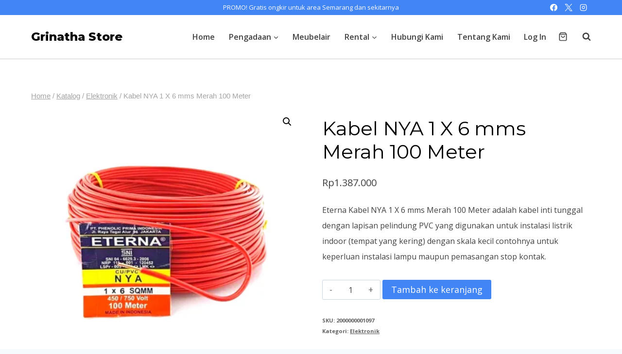

--- FILE ---
content_type: text/html; charset=UTF-8
request_url: https://store.grinatha.com/product/kabel-nya-1-x-6-mms-merah-100-meter/
body_size: 34778
content:
<!doctype html>
<html lang="id" class="no-js" itemtype="https://schema.org/IndividualProduct" itemscope>
<head>
<style type="text/css" id="wpc-critical-css" class="wpc-critical-css-desktop">
@charset "UTF-8";ul{box-sizing:border-box}.entry-content{counter-reset:footnotes}:root{--wp--preset--font-size--normal:16px;--wp--preset--font-size--huge:42px}.screen-reader-text{border:0;clip-path:inset(50%);height:1px;margin:-1px;overflow:hidden;padding:0;position:absolute;width:1px;word-wrap:normal!important}:root{--wp--preset--aspect-ratio--square: 1;--wp--preset--aspect-ratio--4-3: 4/3;--wp--preset--aspect-ratio--3-4: 3/4;--wp--preset--aspect-ratio--3-2: 3/2;--wp--preset--aspect-ratio--2-3: 2/3;--wp--preset--aspect-ratio--16-9: 16/9;--wp--preset--aspect-ratio--9-16: 9/16;--wp--preset--color--black: #000000;--wp--preset--color--cyan-bluish-gray: #abb8c3;--wp--preset--color--white: #ffffff;--wp--preset--color--pale-pink: #f78da7;--wp--preset--color--vivid-red: #cf2e2e;--wp--preset--color--luminous-vivid-orange: #ff6900;--wp--preset--color--luminous-vivid-amber: #fcb900;--wp--preset--color--light-green-cyan: #7bdcb5;--wp--preset--color--vivid-green-cyan: #00d084;--wp--preset--color--pale-cyan-blue: #8ed1fc;--wp--preset--color--vivid-cyan-blue: #0693e3;--wp--preset--color--vivid-purple: #9b51e0;--wp--preset--color--theme-palette-1: var(--global-palette1);--wp--preset--color--theme-palette-2: var(--global-palette2);--wp--preset--color--theme-palette-3: var(--global-palette3);--wp--preset--color--theme-palette-4: var(--global-palette4);--wp--preset--color--theme-palette-5: var(--global-palette5);--wp--preset--color--theme-palette-6: var(--global-palette6);--wp--preset--color--theme-palette-7: var(--global-palette7);--wp--preset--color--theme-palette-8: var(--global-palette8);--wp--preset--color--theme-palette-9: var(--global-palette9);--wp--preset--gradient--vivid-cyan-blue-to-vivid-purple: linear-gradient(135deg,rgba(6,147,227,1) 0%,rgb(155,81,224) 100%);--wp--preset--gradient--light-green-cyan-to-vivid-green-cyan: linear-gradient(135deg,rgb(122,220,180) 0%,rgb(0,208,130) 100%);--wp--preset--gradient--luminous-vivid-amber-to-luminous-vivid-orange: linear-gradient(135deg,rgba(252,185,0,1) 0%,rgba(255,105,0,1) 100%);--wp--preset--gradient--luminous-vivid-orange-to-vivid-red: linear-gradient(135deg,rgba(255,105,0,1) 0%,rgb(207,46,46) 100%);--wp--preset--gradient--very-light-gray-to-cyan-bluish-gray: linear-gradient(135deg,rgb(238,238,238) 0%,rgb(169,184,195) 100%);--wp--preset--gradient--cool-to-warm-spectrum: linear-gradient(135deg,rgb(74,234,220) 0%,rgb(151,120,209) 20%,rgb(207,42,186) 40%,rgb(238,44,130) 60%,rgb(251,105,98) 80%,rgb(254,248,76) 100%);--wp--preset--gradient--blush-light-purple: linear-gradient(135deg,rgb(255,206,236) 0%,rgb(152,150,240) 100%);--wp--preset--gradient--blush-bordeaux: linear-gradient(135deg,rgb(254,205,165) 0%,rgb(254,45,45) 50%,rgb(107,0,62) 100%);--wp--preset--gradient--luminous-dusk: linear-gradient(135deg,rgb(255,203,112) 0%,rgb(199,81,192) 50%,rgb(65,88,208) 100%);--wp--preset--gradient--pale-ocean: linear-gradient(135deg,rgb(255,245,203) 0%,rgb(182,227,212) 50%,rgb(51,167,181) 100%);--wp--preset--gradient--electric-grass: linear-gradient(135deg,rgb(202,248,128) 0%,rgb(113,206,126) 100%);--wp--preset--gradient--midnight: linear-gradient(135deg,rgb(2,3,129) 0%,rgb(40,116,252) 100%);--wp--preset--font-size--small: var(--global-font-size-small);--wp--preset--font-size--medium: var(--global-font-size-medium);--wp--preset--font-size--large: var(--global-font-size-large);--wp--preset--font-size--x-large: 42px;--wp--preset--font-size--larger: var(--global-font-size-larger);--wp--preset--font-size--xxlarge: var(--global-font-size-xxlarge);--wp--preset--font-family--inter: "Inter", sans-serif;--wp--preset--font-family--cardo: Cardo;--wp--preset--spacing--20: 0.44rem;--wp--preset--spacing--30: 0.67rem;--wp--preset--spacing--40: 1rem;--wp--preset--spacing--50: 1.5rem;--wp--preset--spacing--60: 2.25rem;--wp--preset--spacing--70: 3.38rem;--wp--preset--spacing--80: 5.06rem;--wp--preset--shadow--natural: 6px 6px 9px rgba(0, 0, 0, 0.2);--wp--preset--shadow--deep: 12px 12px 50px rgba(0, 0, 0, 0.4);--wp--preset--shadow--sharp: 6px 6px 0px rgba(0, 0, 0, 0.2);--wp--preset--shadow--outlined: 6px 6px 0px -3px rgba(255, 255, 255, 1), 6px 6px rgba(0, 0, 0, 1);--wp--preset--shadow--crisp: 6px 6px 0px rgba(0, 0, 0, 1)}:root{--fc-daygrid-event-dot-width:8px;--fc-list-event-dot-width:10px;--fc-list-event-hover-bg-color:#f5f5f5}.woocommerce-product-gallery{max-width:600px;position:relative;margin-bottom:2rem}.woocommerce-product-gallery a img{width:100%;height:auto}button.pswp__button{box-shadow:none!important;background-image:url("https://storegrinathacomc75e5.zapwp.com/m:0/a:https://store.grinatha.com/wp-content/plugins/woocommerce/assets/css/photoswipe/default-skin/default-skin.png")!important}button.pswp__button,button.pswp__button--arrow--left::before,button.pswp__button--arrow--right::before{background-color:transparent!important}button.pswp__button--arrow--left,button.pswp__button--arrow--right{background-image:none!important}.pswp{display:none;position:absolute;width:100%;height:100%;left:0;top:0;overflow:hidden;-ms-touch-action:none;touch-action:none;z-index:1500;-webkit-text-size-adjust:100%;-webkit-backface-visibility:hidden;outline:0}.pswp *{-webkit-box-sizing:border-box;box-sizing:border-box}.pswp__bg{position:absolute;left:0;top:0;width:100%;height:100%;background:#000;opacity:0;-webkit-transform:translateZ(0);transform:translateZ(0);-webkit-backface-visibility:hidden;will-change:opacity}.pswp__scroll-wrap{position:absolute;left:0;top:0;width:100%;height:100%;overflow:hidden}.pswp__container{-ms-touch-action:none;touch-action:none;position:absolute;left:0;right:0;top:0;bottom:0}.pswp__container{-webkit-touch-callout:none}.pswp__bg{will-change:opacity}.pswp__container{-webkit-backface-visibility:hidden}.pswp__item{position:absolute;left:0;right:0;top:0;bottom:0;overflow:hidden}.pswp__button{width:44px;height:44px;position:relative;background:0 0;overflow:visible;-webkit-appearance:none;display:block;border:0;padding:0;margin:0;float:left;opacity:.75;-webkit-box-shadow:none;box-shadow:none}.pswp__button::-moz-focus-inner{padding:0;border:0}.pswp__button,.pswp__button--arrow--left:before,.pswp__button--arrow--right:before{background:url("https://storegrinathacomc75e5.zapwp.com/m:0/a:https://store.grinatha.com/wp-content/plugins/woocommerce/assets/css/photoswipe/default-skin/default-skin.png") 0 0 no-repeat;background-size:264px 88px;width:44px;height:44px}.pswp__button--close{background-position:0 -44px}.pswp__button--share{background-position:-44px -44px}.pswp__button--fs{display:none}.pswp__button--zoom{display:none;background-position:-88px 0}.pswp__button--arrow--left,.pswp__button--arrow--right{background:0 0;top:50%;margin-top:-50px;width:70px;height:100px;position:absolute}.pswp__button--arrow--left{left:0}.pswp__button--arrow--right{right:0}.pswp__button--arrow--left:before,.pswp__button--arrow--right:before{content:'';top:35px;background-color:rgba(0,0,0,.3);height:30px;width:32px;position:absolute}.pswp__button--arrow--left:before{left:6px;background-position:-138px -44px}.pswp__button--arrow--right:before{right:6px;background-position:-94px -44px}.pswp__share-modal{display:block;background:rgba(0,0,0,.5);width:100%;height:100%;top:0;left:0;padding:10px;position:absolute;z-index:1600;opacity:0;-webkit-backface-visibility:hidden;will-change:opacity}.pswp__share-modal--hidden{display:none}.pswp__share-tooltip{z-index:1620;position:absolute;background:#fff;top:56px;border-radius:2px;display:block;width:auto;right:44px;-webkit-box-shadow:0 2px 5px rgba(0,0,0,.25);box-shadow:0 2px 5px rgba(0,0,0,.25);-webkit-transform:translateY(6px);-ms-transform:translateY(6px);transform:translateY(6px);-webkit-backface-visibility:hidden;will-change:transform}.pswp__counter{position:relative;left:0;top:0;height:44px;font-size:13px;line-height:44px;color:#fff;opacity:.75;padding:0 10px;margin-inline-end:auto}.pswp__caption{position:absolute;left:0;bottom:0;width:100%;min-height:44px}.pswp__caption__center{text-align:left;max-width:420px;margin:0 auto;font-size:13px;padding:10px;line-height:20px;color:#ccc}.pswp__preloader{width:44px;height:44px;position:absolute;top:0;left:50%;margin-left:-22px;opacity:0;will-change:opacity;direction:ltr}.pswp__preloader__icn{width:20px;height:20px;margin:12px}@media screen and (max-width:1024px){.pswp__preloader{position:relative;left:auto;top:auto;margin:0;float:right}}.pswp__ui{-webkit-font-smoothing:auto;visibility:visible;opacity:1;z-index:1550}.pswp__top-bar{position:absolute;left:0;top:0;height:44px;width:100%;display:flex;justify-content:flex-end}.pswp__caption,.pswp__top-bar{-webkit-backface-visibility:hidden;will-change:opacity}.pswp__caption,.pswp__top-bar{background-color:rgba(0,0,0,.5)}.pswp__ui--hidden .pswp__button--arrow--left,.pswp__ui--hidden .pswp__button--arrow--right,.pswp__ui--hidden .pswp__caption,.pswp__ui--hidden .pswp__top-bar{opacity:.001}@font-face{font-display:swap;font-family:"woocommerce-photo-reviews";src:url("https://store.grinatha.com/wp-content/plugins/woo-photo-reviews/fonts/woocommerce-photo-reviews.eot");src:url("https://store.grinatha.com/wp-content/plugins/woo-photo-reviews/fonts/woocommerce-photo-reviews.eot?#iefix") format("embedded-opentype"),url("https://store.grinatha.com/wp-content/plugins/woo-photo-reviews/fonts/woocommerce-photo-reviews.woff") format("woff"),url("https://store.grinatha.com/wp-content/plugins/woo-photo-reviews/fonts/woocommerce-photo-reviews.ttf") format("truetype"),url("https://storegrinathacomc75e5.zapwp.com/m:0/a:https://store.grinatha.com/wp-content/plugins/woo-photo-reviews/fonts/woocommerce-photo-reviews.svg") format("svg");font-weight:400;font-style:normal}@media screen and (-webkit-min-device-pixel-ratio:0){@font-face{font-display:swap;font-family:"woocommerce-photo-reviews";src:url("https://storegrinathacomc75e5.zapwp.com/m:0/a:https://store.grinatha.com/wp-content/plugins/woo-photo-reviews/fonts/woocommerce-photo-reviews.svg") format("svg")}}.wcpr-stars-count{padding-left:20px;font-size:10px;width:-webkit-fill-available;width:-moz-available}.wcpr-stars-count .wcpr-row{display:inline-block;font-size:0;width:100%;height:22px}.wcpr-stars-count .wcpr-row>div{vertical-align:middle;font-size:14px;display:inline-block;text-align:center;box-sizing:border-box;padding-left:5px}.wcpr-stars-count .wcpr-row .wcpr-col-rank-count{width:50px;white-space:nowrap}.wcpr-stars-count .wcpr-row .wcpr-col-process{width:calc(100% - 50px - 84px)}.wcpr-stars-count .wcpr-row .wcpr-col-star{width:84px;font-size:14px}.wcpr-stars-count .wcpr-row .wcpr-col-star .star-rating{width:100%;font-size:14px}.wcpr-stars-count .wcpr-row .wcpr-col-star .star-rating:before,.wcpr-stars-count .wcpr-row .wcpr-col-star:before{color:#ffb600;opacity:.3!important}.wcpr-stars-count .wcpr-row .wcpr-col-star .star-rating span:before,.wcpr-stars-count .wcpr-row .wcpr-col-star span:before{color:#ffb600}.wcpr-stars-count .wcpr-row .wcpr-col-number{width:16px;display:none}.rate-percent-bg .rate-percent-bg-1{position:absolute;text-align:center;width:100%;color:#fff;z-index:2}.rate-percent-bg .rate-percent{height:100%;position:absolute;top:0;left:0;z-index:1;border-radius:3px}.rate-percent-bg{position:relative;height:6px;background-color:rgba(0,0,0,.1);display:inline-block;width:100%;vertical-align:middle;font-size:0;border-radius:3px;overflow:hidden}.wcpr-modal-light-box,.wcpr-modal-light-box *{box-sizing:border-box}.wcpr-col-star .star-rating span:before,.wcpr-col-star .star-rating:before{font-size:inherit;letter-spacing:1px!important}.wcpr-overall-rating-and-rating-count{width:100%;padding-bottom:30px}.wcpr-filter-container{padding:0;margin:20px 0;text-align:center;justify-content:center;flex-wrap:wrap}.wcpr-filter-button{-webkit-border-radius:3px;-moz-border-radius:3px;border-radius:2px;padding:10px 15px;display:inline-block;margin:10px 5px;font-size:15px;font-weight:300;line-height:1;color:#fff;background-color:rgba(0,0,0,.5)}.wcpr-filter-container .wcpr-filter-button.wcpr-active{background-color:#000}.wcpr-filter-button.wcpr-filter-button-images:before{font-family:"woocommerce-photo-reviews";content:"\f109"}.wcpr-filter-button.wcpr-filter-button-verified:before{font-family:"woocommerce-photo-reviews";content:"\f10a"}.wcpr-filter-button:before{margin:0 5px 0 0!important;font-size:inherit!important}.wcpr-filter-container ul.wcpr-filter-button-ul{list-style-type:none;position:absolute;z-index:999;margin:10px 0 0;left:-1px;padding:0;display:none}.wcpr-filter-button-wrap{position:relative;display:inline-block;width:125px}li.wcpr-filter-button-li{margin:0!important;display:inline-block}li.wcpr-filter-button-li a{margin:0;width:125px}@media screen and (max-width:680px){.wcpr-stars-count{margin:0;padding:0}.wcpr-stars-count .wcpr-row>div{padding:0}}.wcpr-filter-container{border:1px solid #e5e5e5}.wcpr-filter-button{border:1px solid #e5e5e5}.rate-percent{background-color:#96588a}.star-rating:before,.star-rating span:before{color:#ffb600!important}@font-face{font-display:swap;font-family:woocommerce-photo-reviews;src:url("https://store.grinatha.com/wp-content/plugins/woo-photo-reviews/fonts/woocommerce-photo-reviews.eot");src:url("https://store.grinatha.com/wp-content/plugins/woo-photo-reviews/fonts/woocommerce-photo-reviews.eot?#iefix") format("embedded-opentype"),url("https://store.grinatha.com/wp-content/plugins/woo-photo-reviews/fonts/woocommerce-photo-reviews.woff") format("woff"),url("https://store.grinatha.com/wp-content/plugins/woo-photo-reviews/fonts/woocommerce-photo-reviews.ttf") format("truetype"),url("https://storegrinathacomc75e5.zapwp.com/m:0/a:https://store.grinatha.com/wp-content/plugins/woo-photo-reviews/fonts/woocommerce-photo-reviews.svg") format("svg");font-weight:400;font-style:normal}@media screen and (-webkit-min-device-pixel-ratio:0){@font-face{font-display:swap;font-family:woocommerce-photo-reviews;src:url("https://storegrinathacomc75e5.zapwp.com/m:0/a:https://store.grinatha.com/wp-content/plugins/woo-photo-reviews/fonts/woocommerce-photo-reviews.svg") format("svg")}}.wcpr-stars-count .star-rating span:before,.wcpr-stars-count .star-rating:before{color:#ffb600}.wcpr-stars-count .star-rating:before{opacity:.3!important}#reviews-content-left,#reviews-content-right{position:relative;z-index:9920;max-height:500px;overflow:auto;display:flex}.wcpr-modal-light-box{display:none;width:100%;height:100%;position:fixed;top:0;left:0;z-index:9911}.wcpr-modal-light-box-wrapper{position:absolute;top:0;right:0;left:0;bottom:0;z-index:99999;text-align:center;display:flex;justify-content:center;align-items:center}.wcpr-modal-light-box .wcpr-overlay{position:absolute;top:0;right:0;bottom:0;left:0;z-index:9915;background-color:rgba(55,55,55,.9)}.wcpr-modal-light-box .wcpr-modal-wrap-container .wcpr-close{position:absolute;top:-50px;right:-50px;font-size:35px;color:#fff;line-height:35px;padding:5px;z-index:9922}.wcpr-modal-light-box .wcpr-modal-wrap-container .wcpr-close:before{font-family:woocommerce-photo-reviews;content:"\f101"}.wcpr-modal-wrap-container .wcpr-next,.wcpr-modal-wrap-container .wcpr-prev{position:absolute;top:45%;width:auto;padding:22px 7px;margin-top:-50px;color:#fff;font-size:35px;border-radius:0 3px 3px 0;z-index:9922}.wcpr-modal-wrap-container .wcpr-next{right:-49px;border-radius:3px 0 0 3px}.wcpr-modal-wrap-container .wcpr-next:before{font-family:woocommerce-photo-reviews;content:"\f105"}.wcpr-modal-wrap-container .wcpr-prev{left:-49px;border-radius:3px 0 0 3px}.wcpr-modal-wrap-container .wcpr-prev:before{font-family:woocommerce-photo-reviews;content:"\f106"}.wcpr-modal-wrap{max-width:1000px;vertical-align:middle;z-index:9999;position:relative;display:flex;width:100%;box-sizing:border-box;text-align:left;border-radius:2px;font-size:0;line-height:1.5;background-color:#fefefe;min-height:100px}#reviews-content-left{height:auto;text-align:center;overflow:hidden;box-sizing:border-box;margin:auto;padding:0;vertical-align:middle;border-radius:2px 0 0 2px;width:50%;position:relative;flex-direction:column}#reviews-content-left #reviews-content-left-modal{width:100%;flex-direction:row;display:flex;font-size:0;text-align:center;align-items:center;justify-content:space-evenly}#reviews-content-left-main{max-height:500px;width:100%;display:flex;align-items:center;justify-content:center}#reviews-content-right{margin:0;width:45%;height:auto;border-radius:0 2px 2px 0;vertical-align:top;padding:0;font-size:14px;color:#000;flex-wrap:wrap;background-color:inherit}#reviews-content-right .reviews-content-right-meta{margin:0 30px 20px 30px;width:100%;height:auto;border-radius:2px;display:inline-block;background-color:inherit}@media (max-width:600px){.wcpr-modal-light-box-wrapper{display:flex;justify-content:center;align-items:center}.wcpr-modal-light-box-wrapper:before{height:0!important}.wcpr-modal-light-box .wcpr-modal-light-box-wrapper .wcpr-modal-wrap #reviews-content-right{width:100%;max-height:unset}.wcpr-modal-light-box .wcpr-modal-light-box-wrapper .wcpr-modal-wrap #reviews-content-left #reviews-content-left-modal{position:unset;width:100%;display:flex;justify-content:space-evenly;align-items:center;flex-direction:row}.wcpr-modal-light-box .wcpr-modal-light-box-wrapper .wcpr-modal-wrap #reviews-content-left #reviews-content-left-main{width:100%!important}.wcpr-modal-light-box .wcpr-modal-light-box-wrapper .wcpr-close{top:-40px;right:-35px;font-size:25px}.wcpr-modal-light-box .wcpr-modal-light-box-wrapper .wcpr-modal-wrap #reviews-content-left{width:100%;display:flex;flex-wrap:wrap;padding:0!important}.wcpr-modal-light-box .wcpr-modal-light-box-wrapper .wcpr-modal-wrap{display:flex;flex-wrap:wrap;overflow:auto}.wcpr-modal-light-box .wcpr-modal-wrap-container .wcpr-close{right:-20px}#reviews-content-right .reviews-content-right-meta{margin:0 20px 20px 20px}}.wcpr-modal-light-box .wcpr-modal-wrap-container{display:flex;justify-content:center;position:relative;max-width:1000px;max-height:80%;width:80%}html{line-height:1.15;-webkit-text-size-adjust:100%}body{margin:0}main{display:block;min-width:0}h1{font-size:2em;margin:0.67em 0}a{background-color:transparent}strong{font-weight:bold}small{font-size:80%}img{border-style:none}button,input,textarea{font-size:100%;margin:0}button,input{overflow:visible}button{text-transform:none}button,[type="button"],[type="submit"]{-webkit-appearance:button}button::-moz-focus-inner,[type="button"]::-moz-focus-inner,[type="submit"]::-moz-focus-inner{border-style:none;padding:0}button:-moz-focusring,[type="button"]:-moz-focusring,[type="submit"]:-moz-focusring{outline:1px dotted ButtonText}textarea{overflow:auto}[type="number"]::-webkit-inner-spin-button,[type="number"]::-webkit-outer-spin-button{height:auto}[type="search"]{-webkit-appearance:textfield;outline-offset:-2px}[type="search"]::-webkit-search-decoration{-webkit-appearance:none}::-webkit-file-upload-button{-webkit-appearance:button;font:inherit}:root{--global-gray-400: #CBD5E0;--global-gray-500: #A0AEC0;--global-xs-spacing: 1em;--global-sm-spacing: 1.5rem;--global-md-spacing: 2rem;--global-lg-spacing: 2.5em;--global-xl-spacing: 3.5em;--global-xxl-spacing: 5rem;--global-edge-spacing: 1.5rem;--global-boxed-spacing: 2rem;--global-font-size-small: clamp(0.8rem, 0.73rem + 0.217vw, 0.9rem);--global-font-size-medium: clamp(1.1rem, 0.995rem + 0.326vw, 1.25rem);--global-font-size-large: clamp(1.75rem, 1.576rem + 0.543vw, 2rem);--global-font-size-larger: clamp(2rem, 1.6rem + 1vw, 2.5rem);--global-font-size-xxlarge: clamp(2.25rem, 1.728rem + 1.63vw, 3rem)}h1,h2{padding:0;margin:0}html{box-sizing:border-box}*,*::before,*::after{box-sizing:inherit}ul{margin:0 0 1.5em 1.5em;padding:0}ul{list-style:disc}li>ul{margin-bottom:0;margin-left:1.5em}img{display:block;height:auto;max-width:100%}table{margin:0 0 1.5em;width:100%}a{color:var(--global-palette-highlight)}.screen-reader-text{clip:rect(1px,1px,1px,1px);position:absolute!important;height:1px;width:1px;overflow:hidden;word-wrap:normal!important}textarea{width:100%}input[type="search"],input[type="number"],textarea{-webkit-appearance:none;color:var(--global-palette5);border:1px solid var(--global-gray-400);border-radius:3px;padding:0.4em 0.5em;max-width:100%;background:var(--global-palette9);box-shadow:0px 0px 0px -7px rgba(0,0,0,0)}::-webkit-input-placeholder{color:var(--global-palette6)}::-moz-placeholder{color:var(--global-palette6);opacity:1}::placeholder{color:var(--global-palette6)}.search-form{position:relative}.search-form input[type="search"],.search-form input.search-field{padding-right:60px;width:100%}.search-form .search-submit[type="submit"]{top:0;right:0;bottom:0;position:absolute;color:transparent;background:transparent;z-index:2;width:50px;border:0;padding:8px 12px 7px;border-radius:0;box-shadow:none;overflow:hidden}.search-form .kadence-search-icon-wrap{position:absolute;right:0;top:0;height:100%;width:50px;padding:0;text-align:center;background:0 0;z-index:3;color:var(--global-palette6);text-shadow:none;display:flex;align-items:center;justify-content:center}button,.button,input[type="submit"]{border-radius:3px;background:var(--global-palette-btn-bg);color:var(--global-palette-btn);padding:0.4em 1em;border:0;font-size:1.125rem;line-height:1.6;display:inline-block;font-family:inherit;text-decoration:none;box-shadow:0px 0px 0px -7px rgba(0,0,0,0)}button:visited,.button:visited,input[type="submit"]:visited{background:var(--global-palette-btn-bg);color:var(--global-palette-btn)}.kadence-svg-iconset{display:inline-flex;align-self:center}.kadence-svg-iconset svg{height:1em;width:1em}.kadence-svg-iconset.svg-baseline svg{top:.125em;position:relative}.kt-clear{*zoom:1}.kt-clear::before,.kt-clear::after{content:' ';display:table}.kt-clear::after{clear:both}.content-area{margin:var(--global-xxl-spacing) 0}.entry-content{word-break:break-word}.entry-content table{word-break:normal}.site-container{margin:0 auto;padding:0 var(--global-content-edge-padding)}.content-bg{background:white}.content-style-unboxed .content-bg:not(.loop-entry){background:transparent}.content-style-unboxed .entry:not(.loop-entry){box-shadow:none;border-radius:0}#kt-scroll-up-reader,#kt-scroll-up{position:fixed;-webkit-transform:translateY(40px);transform:translateY(40px);opacity:0;z-index:1000;display:flex}#kt-scroll-up-reader.scroll-up-style-outline,#kt-scroll-up.scroll-up-style-outline{background:transparent}.scroll-up-style-outline,.scroll-up-wrap.scroll-up-style-outline{border-width:2px;border-style:solid;border-color:currentColor;color:var(--global-palette4)}#kt-scroll-up-reader{-webkit-transform:translateY(0px);transform:translateY(0px)}#kt-scroll-up-reader:not(:focus){clip:rect(1px,1px,1px,1px);height:1px;width:1px;overflow:hidden;word-wrap:normal!important}@media screen and (max-width:719px){.vs-sm-false{display:none!important}}#wrapper{overflow:hidden;overflow:clip}body.footer-on-bottom #wrapper{min-height:100vh;display:flex;flex-direction:column}body.footer-on-bottom #inner-wrap{flex:1 0 auto}:root{--global-palette1:#4285f4;--global-palette2:#185abc;--global-palette3:#000000;--global-palette4:#2d3e50;--global-palette5:#414141;--global-palette6:#656565;--global-palette7:#f2eee2;--global-palette8:#f7fafc;--global-palette9:#ffffff;--global-palette9rgb:255, 255, 255;--global-palette-highlight:var(--global-palette1);--global-palette-highlight-alt:var(--global-palette2);--global-palette-highlight-alt2:var(--global-palette9);--global-palette-btn-bg:var(--global-palette1);--global-palette-btn-bg-hover:var(--global-palette2);--global-palette-btn:var(--global-palette9);--global-palette-btn-hover:var(--global-palette9);--global-body-font-family:'Open Sans', var(--global-fallback-font);--global-heading-font-family:Montserrat, var(--global-fallback-font);--global-primary-nav-font-family:inherit;--global-fallback-font:sans-serif;--global-display-fallback-font:sans-serif;--global-content-width:1200px;--global-content-narrow-width:842px;--global-content-edge-padding:1.5rem;--global-content-boxed-padding:2rem;--global-calc-content-width:calc(1200px - var(--global-content-edge-padding) - var(--global-content-edge-padding) );--wp--style--global--content-size:var(--global-calc-content-width)}.wp-site-blocks{--global-vw:calc( 100vw - ( 0.5 * var(--scrollbar-offset)))}body{background:var(--global-palette8)}body,input,textarea{font-style:normal;font-weight:normal;font-size:16px;line-height:2;font-family:var(--global-body-font-family);color:var(--global-palette5)}.content-bg,body.content-style-unboxed .site{background:var(--global-palette9)}h1,h2{font-family:var(--global-heading-font-family)}h1{font-style:normal;font-weight:800;font-size:60px;line-height:1.2;color:var(--global-palette3)}h2{font-style:normal;font-weight:700;font-size:28px;line-height:1.2;color:var(--global-palette3)}@media all and (max-width:767px){h1{font-size:50px;line-height:1.2}}.site-container{max-width:var(--global-content-width)}.content-area{margin-top:5rem;margin-bottom:5rem}@media all and (max-width:1024px){.content-area{margin-top:3rem;margin-bottom:3rem}}@media all and (max-width:767px){.content-area{margin-top:2rem;margin-bottom:2rem}}@media all and (max-width:1024px){:root{--global-content-boxed-padding:2rem}}@media all and (max-width:767px){:root{--global-content-boxed-padding:1.5rem}}.entry-content-wrap{padding:2rem}@media all and (max-width:1024px){.entry-content-wrap{padding:2rem}}@media all and (max-width:767px){.entry-content-wrap{padding:1.5rem}}button,.button,input[type="submit"]{box-shadow:0px 0px 0px -7px rgba(0,0,0,0)}#kt-scroll-up-reader,#kt-scroll-up{border-radius:20px 20px 20px 20px;bottom:30px;font-size:1.2em;padding:0.4em 0.4em 0.4em 0.4em}#kt-scroll-up-reader.scroll-up-side-right,#kt-scroll-up.scroll-up-side-right{right:30px}.site-branding{padding:0px 0px 0px 0px}.site-branding .site-title{font-style:normal;font-weight:800;font-size:24px;line-height:1;font-family:Montserrat,var(--global-fallback-font);color:var(--global-palette3)}@media all and (max-width:1024px){.site-branding .site-title{font-size:20px}}@media all and (max-width:767px){.site-branding .site-title{font-size:18px}}#masthead{background:var(--global-palette9)}@media all and (max-width:1024px){#masthead{background:var(--global-palette9)}}.site-main-header-wrap .site-header-row-container-inner{border-bottom:1px solid rgba(45,62,80,0.25)}.site-main-header-inner-wrap{min-height:90px}.site-top-header-wrap .site-header-row-container-inner{background:var(--global-palette1)}.site-top-header-inner-wrap{min-height:0px}.header-navigation[class*="header-navigation-style-underline"] .header-menu-container.primary-menu-container>ul>li>a:after{width:calc(100% - 1.8em)}.main-navigation .primary-menu-container>ul>li.menu-item>a{padding-left:calc(1.8em / 2);padding-right:calc(1.8em / 2);padding-top:0.01em;padding-bottom:0.01em;color:var(--global-palette5)}.main-navigation .primary-menu-container>ul li.menu-item>a{font-style:normal;font-weight:600}.header-navigation .header-menu-container ul ul.sub-menu{background:var(--global-palette8);box-shadow:0px 20px 20px -15px rgba(0,0,0,0.35)}.header-navigation .header-menu-container ul ul li.menu-item{border-bottom:1px solid var(--global-palette8)}.header-navigation .header-menu-container ul ul li.menu-item>a{width:200px;padding-top:0.6em;padding-bottom:0.6em;color:var(--global-palette5);font-style:normal;font-weight:600;font-size:16px}.mobile-toggle-open-container .menu-toggle-open{color:var(--global-palette5);padding:0.4em 0.6em 0.4em 0.6em;font-size:14px}.mobile-toggle-open-container .menu-toggle-open .menu-toggle-icon{font-size:20px}.mobile-navigation ul li{font-style:normal;font-size:18px;line-height:1}.mobile-navigation ul li a{padding-top:1em;padding-bottom:1em}.mobile-navigation ul li>a,.mobile-navigation ul li.menu-item-has-children>.drawer-nav-drop-wrap{color:var(--global-palette3)}.mobile-navigation ul li.menu-item-has-children .drawer-nav-drop-wrap,.mobile-navigation ul li:not(.menu-item-has-children) a{border-bottom:1px solid rgba(101,101,101,0.2)}.mobile-navigation:not(.drawer-navigation-parent-toggle-true) ul li.menu-item-has-children .drawer-nav-drop-wrap button{border-left:1px solid rgba(101,101,101,0.2)}#mobile-drawer .drawer-inner{background:var(--global-palette7)}#mobile-drawer .drawer-header .drawer-toggle{padding:0.6em 0.15em 0.6em 0.15em;font-size:24px}#mobile-drawer .drawer-header .drawer-toggle{color:var(--global-palette1)}.header-html{font-style:normal;font-size:13px;color:#ffffff}.header-social-wrap .header-social-inner-wrap{font-size:0.96em;gap:0.3em}.header-social-wrap .header-social-inner-wrap .social-button{color:#ffffff;border:2px none transparent;border-radius:3px}.search-toggle-open-container .search-toggle-open{color:var(--global-palette5);padding:0px 0px 0px 20px;margin:0px 0px 0px 0px}.search-toggle-open-container .search-toggle-open .search-toggle-icon{font-size:1em}#search-drawer .drawer-inner .drawer-content form input.search-field,#search-drawer .drawer-inner .drawer-content form .kadence-search-icon-wrap,#search-drawer .drawer-header{color:var(--global-palette9)}#search-drawer .drawer-inner{background:rgba(0,0,0,0.9)}.product-title .kadence-breadcrumbs{font-style:normal;font-weight:regular;font-size:15px;line-height:1.65;font-family:-apple-system,BlinkMacSystemFont,"Segoe UI",Roboto,Oxygen-Sans,Ubuntu,Cantarell,"Helvetica Neue",sans-serif,"Apple Color Emoji","Segoe UI Emoji","Segoe UI Symbol";color:rgba(101,101,101,0.6)}.woocommerce div.product .product_title{font-style:normal;font-weight:300;font-size:40px;color:var(--global-palette3)}.site-branding{max-height:inherit}.site-branding a.brand{display:flex;gap:1em;flex-direction:row;align-items:center;text-decoration:none;color:inherit;max-height:inherit}.site-branding .site-title{margin:0}@media screen and (max-width:719px){.site-branding.branding-mobile-layout-standard:not(.site-brand-logo-only) a.brand{flex-direction:row}}.header-navigation ul ul.sub-menu{display:none;position:absolute;top:100%;flex-direction:column;background:#fff;margin-left:0;box-shadow:0 2px 13px rgba(0,0,0,0.1);z-index:1000}.header-navigation ul ul.sub-menu>li:last-child{border-bottom:0}.header-navigation[class*="header-navigation-dropdown-animation-fade"] ul ul.sub-menu{opacity:0;visibility:hidden;-webkit-transform:translate3d(0,0,0);transform:translate3d(0,0,0);display:block;clip:rect(1px,1px,1px,1px);height:1px;overflow:hidden}.header-navigation.header-navigation-dropdown-animation-fade-up ul ul.sub-menu{-webkit-transform:translate3d(0,10px,0);transform:translate3d(0,10px,0)}.nav--toggle-sub .dropdown-nav-toggle{display:block;background:transparent;position:absolute;right:0;top:50%;width:0.7em;height:0.7em;font-size:inherit;width:0.9em;height:0.9em;font-size:0.9em;display:inline-flex;line-height:inherit;margin:0;padding:0;border:none;border-radius:0;-webkit-transform:translateY(-50%);transform:translateY(-50%);overflow:visible}.nav--toggle-sub li.menu-item-has-children{position:relative}.nav-drop-title-wrap{position:relative;padding-right:1em;display:block}.header-navigation[class*="header-navigation-style-underline"] .header-menu-container>ul>li>a{position:relative}.header-navigation[class*="header-navigation-style-underline"] .header-menu-container>ul>li>a:after{content:'';width:100%;position:absolute;bottom:0px;height:2px;right:50%;background:currentColor;-webkit-transform:scale(0,0) translate(-50%,0);transform:scale(0,0) translate(-50%,0)}.header-navigation,.header-menu-container{display:flex}.header-navigation li.menu-item>a{display:block;width:100%;text-decoration:none;color:var(--global-palette4);-webkit-transform:translate3d(0,0,0);transform:translate3d(0,0,0)}.header-navigation ul.sub-menu{display:block;list-style:none;margin:0;padding:0}.header-navigation ul li.menu-item>a{padding:0.6em 0.5em}.header-navigation ul ul li.menu-item>a{padding:1em}.header-navigation ul ul li.menu-item>a{width:200px}.header-navigation .menu{display:flex;flex-wrap:wrap;justify-content:center;align-items:center;list-style:none;margin:0;padding:0}.menu-toggle-open{display:flex;background:transparent;align-items:center;box-shadow:none}.menu-toggle-open .menu-toggle-icon{display:flex}.menu-toggle-open.menu-toggle-style-default{border:0}.wp-site-blocks .menu-toggle-open{box-shadow:none}.mobile-navigation{width:100%}.mobile-navigation a{display:block;width:100%;text-decoration:none;padding:0.6em 0.5em}.mobile-navigation ul{display:block;list-style:none;margin:0;padding:0}.drawer-nav-drop-wrap{display:flex;position:relative}.drawer-nav-drop-wrap a{color:inherit}.drawer-nav-drop-wrap .drawer-sub-toggle{background:transparent;color:inherit;padding:0.5em 0.7em;display:flex;border:0;border-radius:0;box-shadow:none;line-height:normal}.mobile-navigation ul ul{padding-left:1em}.mobile-navigation ul.has-collapse-sub-nav ul.sub-menu{display:none}.popup-drawer{position:fixed;display:none;top:0;bottom:0;left:-99999rem;right:99999rem;z-index:100000}.popup-drawer .drawer-overlay{background-color:rgba(0,0,0,0.4);position:fixed;top:0;right:0;bottom:0;left:0;opacity:0}.popup-drawer .drawer-inner{width:100%;-webkit-transform:translateX(100%);transform:translateX(100%);max-width:90%;right:0;top:0;overflow:auto;background:#090c10;color:#fff;bottom:0;opacity:0;position:fixed;box-shadow:0 0 2rem 0 rgba(0,0,0,0.1);display:flex;flex-direction:column}.popup-drawer .drawer-header{padding:0 1.5em;display:flex;justify-content:flex-end;min-height:calc(1.2em + 24px)}.popup-drawer .drawer-header .drawer-toggle{background:transparent;border:0;font-size:24px;line-height:1;padding:0.6em 0.15em;color:inherit;display:flex;box-shadow:none;border-radius:0}.popup-drawer .drawer-content{padding:0 1.5em 1.5em}.popup-drawer .drawer-header .drawer-toggle{width:1em;position:relative;height:1em;box-sizing:content-box;font-size:24px}.drawer-toggle .toggle-close-bar{width:0.75em;height:0.08em;background:currentColor;-webkit-transform-origin:center center;transform-origin:center center;position:absolute;margin-top:-0.04em;opacity:0;border-radius:0.08em;left:50%;margin-left:-0.375em;top:50%;-webkit-transform:rotate(45deg) translateX(-50%);transform:rotate(45deg) translateX(-50%)}.drawer-toggle .toggle-close-bar:last-child{-webkit-transform:rotate(-45deg) translateX(50%);transform:rotate(-45deg) translateX(50%)}@media screen and (max-width:1024px){.popup-drawer-layout-sidepanel.popup-mobile-drawer-side-right .drawer-inner{-webkit-transform:translateX(100%);transform:translateX(100%);right:0;left:auto}}#main-header{display:none}#masthead{position:relative;z-index:11}@media screen and (min-width:1025px){#main-header{display:block}#mobile-header{display:none}}.site-header-row{display:grid;grid-template-columns:auto auto}.site-header-row.site-header-row-center-column{grid-template-columns:1fr auto 1fr}.site-header-section{display:flex;max-height:inherit}.site-header-item{display:flex;align-items:center;margin-right:10px;max-height:inherit}.site-header-section>.site-header-item:last-child{margin-right:0}.drawer-content .site-header-item{margin-right:0;margin-bottom:10px}.drawer-content .site-header-item:last-child{margin-bottom:0}.site-header-section-right{justify-content:flex-end}.site-header-section-center{justify-content:center}.site-header-section-left-center{flex-grow:1;justify-content:flex-end}.site-header-section-right-center{flex-grow:1;justify-content:flex-start}.element-social-inner-wrap{display:flex;flex-wrap:wrap;align-items:center;gap:0.3em}a.social-button{width:2em;text-decoration:none;height:2em;display:inline-flex;justify-content:center;align-items:center;margin:0;color:var(--global-palette4);background:var(--global-palette7);border-radius:3px}.social-style-outline .social-button{background:transparent!important;border:2px solid var(--global-palette7)}.search-toggle-open{display:flex;background:transparent;align-items:center;padding:0.5em;box-shadow:none}.search-toggle-open .search-toggle-icon{display:flex}.search-toggle-open .search-toggle-icon svg.kadence-svg-icon{top:-0.05em;position:relative}.search-toggle-open.search-toggle-style-default{border:0}.popup-drawer-layout-fullwidth .drawer-inner{max-width:none;background:rgba(9,12,16,0.97)}#search-drawer .drawer-inner .drawer-header{position:relative;z-index:100}#search-drawer .drawer-inner .drawer-content{display:flex;justify-content:center;align-items:center;position:absolute;top:0;bottom:0;left:0;right:0;padding:2em}#search-drawer .drawer-inner form{max-width:800px;width:100%;margin:0 auto;display:flex}#search-drawer .drawer-inner form label{flex-grow:2}#search-drawer .drawer-inner form ::-webkit-input-placeholder{color:currentColor;opacity:0.5}#search-drawer .drawer-inner form ::-moz-placeholder{color:currentColor;opacity:0.5}#search-drawer .drawer-inner form :-ms-input-placeholder{color:currentColor;opacity:0.5}#search-drawer .drawer-inner form :-moz-placeholder{color:currentColor;opacity:0.5}#search-drawer .drawer-inner input.search-field{width:100%;background:transparent;color:var(--global-palette6);padding:0.8em 80px 0.8em 0.8em;font-size:20px;border:1px solid currentColor}#search-drawer .drawer-inner .search-submit[type="submit"]{width:70px}#search-drawer .drawer-inner .kadence-search-icon-wrap{color:var(--global-palette6);width:70px}#mobile-drawer{z-index:99999}.entry{box-shadow:0px 15px 25px -10px rgba(0,0,0,0.05);border-radius:.25rem}.entry-content:after{display:table;clear:both;content:''}.kadence-breadcrumbs{margin:1em 0;font-size:85%;color:var(--global-palette5)}.kadence-breadcrumbs a{color:inherit}.entry-summary{margin:var(--global-xs-spacing) 0 0}.entry-title{word-wrap:break-word}.comment-reply-title{margin-bottom:1em}#cancel-comment-reply-link{margin-left:0.8em}.comment-form{line-height:1.3}.comment-form p{margin:1.5em 0}.comment-form .comment-notes{margin-top:-.5em;font-size:80%;font-style:italic}.comment-form label{display:block;padding-bottom:0.4em}.comment-form .required{color:#d54e21}.comment-form ::-webkit-input-placeholder{opacity:0}.comment-form ::-moz-placeholder{opacity:0}.woocommerce img,.woocommerce-page img{height:auto;max-width:100%}.woocommerce div.product div.images,.woocommerce-page div.product div.images{float:left;width:48%}.woocommerce div.product div.summary,.woocommerce-page div.product div.summary{float:right;width:48%;clear:none}.woocommerce div.product .woocommerce-tabs,.woocommerce-page div.product .woocommerce-tabs{clear:both}.woocommerce div.product .woocommerce-tabs ul.tabs,.woocommerce-page div.product .woocommerce-tabs ul.tabs{*zoom:1}.woocommerce div.product .woocommerce-tabs ul.tabs::before,.woocommerce div.product .woocommerce-tabs ul.tabs::after,.woocommerce-page div.product .woocommerce-tabs ul.tabs::before,.woocommerce-page div.product .woocommerce-tabs ul.tabs::after{content:' ';display:table}.woocommerce div.product .woocommerce-tabs ul.tabs::after,.woocommerce-page div.product .woocommerce-tabs ul.tabs::after{clear:both}.woocommerce div.product .woocommerce-tabs ul.tabs li,.woocommerce-page div.product .woocommerce-tabs ul.tabs li{display:inline-block}.woocommerce div.product:after{clear:both;display:table;content:""}.woocommerce .quantity .qty{width:3.631em;text-align:center;padding:0 0.5em;box-sizing:border-box;height:40px}.woocommerce .woocommerce-product-details__short-description{margin-bottom:2em}.woocommerce div.product{margin-bottom:0;position:relative}.woocommerce div.product .product_title{clear:none;margin-top:0;padding:0}.woocommerce div.product p.price{font-size:1.25em}.woocommerce div.product div.images{margin-bottom:1em;padding-bottom:1em}.woocommerce div.product div.images img{display:block;height:auto;margin-right:auto;margin-left:auto;box-shadow:none}.woocommerce div.product div.images.woocommerce-product-gallery{position:relative}.woocommerce div.product div.images .woocommerce-product-gallery__wrapper{margin:0;padding:0}.woocommerce div.product div.summary{margin-bottom:2em}.woocommerce div.product div.summary p{margin:1em 0}.woocommerce div.product .button.single_add_to_cart_button{height:40px;line-height:40px;padding:0 1em;text-align:center}.woocommerce div.product .product_meta>span{display:block;font-size:70%;font-weight:bold;color:var(--global-palette6)}.woocommerce div.product .product_meta>span a{color:inherit}.woocommerce div.product .woocommerce-tabs ul.tabs{list-style:none;padding:0 0 0 0.5em;margin:0 0 1.618em;overflow:hidden;position:relative}.woocommerce div.product .woocommerce-tabs ul.tabs li{border:1px solid var(--global-gray-400);background-color:var(--global-palette8);display:inline-block;position:relative;z-index:0;border-radius:3px 3px 0 0;margin:0 2px;padding:0}.woocommerce div.product .woocommerce-tabs ul.tabs li a{display:inline-block;padding:0.5em 1em;font-weight:bold;color:var(--global-palette5);text-decoration:none;font-size:90%}.woocommerce div.product .woocommerce-tabs ul.tabs::before{position:absolute;content:" ";width:100%;bottom:0;left:0;border-bottom:1px solid var(--global-gray-400);z-index:1}.woocommerce div.product .woocommerce-tabs .panel{margin:0 0 2em;padding:0}.woocommerce div.product form.cart{margin-bottom:2em;*zoom:1}.woocommerce div.product form.cart::before,.woocommerce div.product form.cart::after{content:' ';display:table}.woocommerce div.product form.cart::after{clear:both}.woocommerce div.product form.cart div.quantity{float:left;margin:0 4px 0 0}.woocommerce div.product form.cart .button{vertical-align:middle;float:left}.single-product .kadence-breadcrumbs{margin-top:-1rem}.content-style-unboxed .entry-content-wrap.product:not(.loop-entry){padding:0}.woocommerce div.product div.images .woocommerce-product-gallery__wrapper:after{clear:both;display:table;content:""}@font-face{font-display:swap;font-family:'star';font-display:block;src:url("https://store.grinatha.com/wp-content/themes/kadence/assets/fonts/star.woff2?gmcsp2") format("woff2"),url("https://store.grinatha.com/wp-content/themes/kadence/assets/fonts/star.ttf?gmcsp2") format("truetype"),url("https://store.grinatha.com/wp-content/themes/kadence/assets/fonts/star.woff?gmcsp2") format("woff"),url("https://storegrinathacomc75e5.zapwp.com/m:0/a:https://store.grinatha.com/wp-content/themes/kadence/assets/fonts/star.svg?gmcsp2#star") format("svg");font-weight:normal;font-style:normal}.kadence-header-cart .header-cart-button{color:inherit;text-decoration:none;display:flex;align-items:center;background:transparent;padding:0;border:0;box-shadow:none;font-size:1rem}.header-cart-button .kadence-svg-iconset{font-size:1.2em}.header-cart-wrap .header-cart-empty-check{display:none}#cart-drawer.popup-drawer .drawer-inner{max-width:400px;background:var(--global-palette9);color:var(--global-palette4)}#cart-drawer h2.side-cart-header{font-size:1em}#cart-drawer.popup-drawer .drawer-header{justify-content:space-between;align-items:center}#cart-drawer.popup-drawer .drawer-content{padding-top:1em}.clear{clear:both}.woocommerce button.button.alt{background-color:var(--global-palette-btn-bg);color:var(--global-palette-btn);-webkit-font-smoothing:antialiased}.woocommerce .cart .button{float:none}.woocommerce #reviews #respond{margin:0;border:0;padding:0}.woocommerce #reviews .comment-reply-title{margin-bottom:0.5rem;display:block;font-size:24px;line-height:1.5;font-weight:bold}.woocommerce #reviews #comments h2{font-weight:bold;margin-bottom:1.5rem;font-size:24px;line-height:1.5}.woocommerce #review_form_wrapper{margin-top:var(--global-md-spacing)}@media screen and (min-width:1025px){.woocommerce #reviews #comments{float:left;width:60%;padding-right:var(--global-lg-spacing)}.woocommerce #reviews #review_form_wrapper{float:left;width:40%;margin-top:0}}.woocommerce .star-rating{float:right;overflow:hidden;position:relative;height:1em;line-height:1;font-size:1em;width:5em;font-family:"star";color:var(--global-palette-highlight);letter-spacing:normal;word-break:normal;white-space:normal}.woocommerce .star-rating::before{content:"\e900\e900\e900\e900\e900";color:var(--global-gray-400);float:left;top:0;left:0;position:absolute}.woocommerce .star-rating span{overflow:hidden;float:left;top:0;left:0;position:absolute;padding-top:1.5em}.woocommerce .star-rating span::before{content:"\e901\e901\e901\e901\e901";top:0;position:absolute;left:0}.woocommerce #review_form #respond{*zoom:1;position:static;margin:0;width:auto;padding:0;background:transparent none;border:0}.woocommerce #review_form #respond::before,.woocommerce #review_form #respond::after{content:' ';display:table}.woocommerce #review_form #respond::after{clear:both}.woocommerce #review_form #respond p{margin:0 0 1.5em}.woocommerce #review_form #respond .form-submit input{left:auto}.woocommerce #review_form #respond textarea{box-sizing:border-box;width:100%}.woocommerce table.shop_attributes{border:0;border-top:1px dotted var(--global-gray-400);margin-bottom:1.618em;width:100%;border-spacing:0}.woocommerce table.shop_attributes th{width:150px;font-weight:700;padding:8px;border-top:0;border-bottom:1px dotted var(--global-gray-400);margin:0;line-height:1.5}.woocommerce table.shop_attributes td{font-style:italic;padding:0;border-top:0;border-bottom:1px dotted var(--global-gray-400);margin:0;line-height:1.5}.woocommerce table.shop_attributes tr:nth-child(even) td,.woocommerce table.shop_attributes tr:nth-child(even) th{background:var(--global-palette8)}@media screen and (max-width:719px){.woocommerce div.product .woocommerce-tabs{border:1px solid var(--global-gray-400);margin-bottom:2em}.woocommerce div.product .woocommerce-tabs ul.tabs{padding:0;margin-bottom:1em}.woocommerce div.product .woocommerce-tabs ul.tabs::before{border:0}.woocommerce div.product .woocommerce-tabs ul.tabs li{display:block;margin:0;border-radius:0;border:0;border-bottom:1px solid var(--global-gray-400)}.woocommerce div.product .woocommerce-tabs ul.tabs li a{display:block;opacity:0.7}.woocommerce div.product .woocommerce-tabs .panel{padding-left:1em;padding-right:1em;margin:0}.woocommerce div.product div.images,.woocommerce div.product div.summary,.woocommerce-page div.product div.images,.woocommerce-page div.product div.summary{float:none;width:100%}}:root{--global-kb-font-size-sm:clamp(0.8rem, 0.73rem + 0.217vw, 0.9rem);--global-kb-font-size-md:clamp(1.1rem, 0.995rem + 0.326vw, 1.25rem);--global-kb-font-size-lg:clamp(1.75rem, 1.576rem + 0.543vw, 2rem);--global-kb-font-size-xl:clamp(2.25rem, 1.728rem + 1.63vw, 3rem);--global-kb-font-size-xxl:clamp(2.5rem, 1.456rem + 3.26vw, 4rem);--global-kb-font-size-xxxl:clamp(2.75rem, 0.489rem + 7.065vw, 6rem)}.single-product-vendor{display:flex;align-items:center;flex-wrap:wrap;gap:1rem}.single-product-vendor img{width:3.75rem;height:3.75rem;border-radius:50%}.single-product-vendor h2{margin:0!important;font-size:2rem}.single-product-vendor p{width:100%;margin:0}#qna-ask-input #ask-wrap{display:none;padding:0;margin:40px 5px 0;overflow:hidden;text-align:center}#qna-ask-input button{margin:0 0 0 20px;box-shadow:none;border:1px solid #c1c1c1;color:#4a4a4a;text-transform:uppercase;padding:2px 40px;background:#fff;background:-webkit-linear-gradient(top,#fff 0,#ebebeb 100%);background:-webkit-gradient(linear,left top,left bottom,from(#fff),to(#ebebeb));background:-webkit-gradient(linear,left top,left bottom,color-stop(0,#fff),to(#ebebeb));background:linear-gradient(to bottom,#fff 0,#ebebeb 100%);vertical-align:middle}@media screen and (max-width:480px){#qna-ask-input button{float:none;display:table;margin:10px auto 0}#qna-ask-input #ask-wrap{text-align:center}}.no-answer-lbl{margin:0;display:inline-block;font-weight:400;vertical-align:middle;font-size:20px;line-height:20px;padding:0}@media (min-width:768px) and (max-width:979px){table{border-collapse:initial}}.screen-reader-text{clip:rect(1px,1px,1px,1px);word-wrap:normal!important;border:0;clip-path:inset(50%);height:1px;margin:-1px;overflow:hidden;overflow-wrap:normal!important;padding:0;position:absolute!important;width:1px}</style><!--WPC_INSERT_PRELOAD-->
	<meta charset="UTF-8">
	<meta name="viewport" content="width=device-width, initial-scale=1, minimum-scale=1">
	<link rel="dns-prefetch" href="https://optimizerwpc.b-cdn.net" /><link rel="preconnect" href="https://optimizerwpc.b-cdn.net"><link rel="dns-prefetch" href="//storegrinathacomc75e5.zapwp.com" /><link rel="preconnect" href="https://storegrinathacomc75e5.zapwp.com"><title>Kabel NYA 1 X 6 mms Merah 100 Meter &#8211; Grinatha Store</title>
<meta name='robots' content='max-image-preview:large' />
<script type="wpc-delay-script">window._wca = window._wca || [];</script>
<link rel='dns-prefetch' href='//stats.wp.com' />
<link rel="alternate" type="application/rss+xml" title="Grinatha Store &raquo; Feed" href="https://store.grinatha.com/feed/" />
<link rel="alternate" type="application/rss+xml" title="Grinatha Store &raquo; Umpan Komentar" href="https://store.grinatha.com/comments/feed/" />
			<script type="wpc-delay-script">document.documentElement.classList.remove( 'no-js' );</script>
			<link rel="alternate" type="application/rss+xml" title="Grinatha Store &raquo; Kabel NYA 1 X 6 mms Merah 100 Meter Umpan Komentar" href="https://store.grinatha.com/product/kabel-nya-1-x-6-mms-merah-100-meter/feed/" />
<link rel="alternate" title="oEmbed (JSON)" type="application/json+oembed" href="https://store.grinatha.com/wp-json/oembed/1.0/embed?url=https%3A%2F%2Fstore.grinatha.com%2Fproduct%2Fkabel-nya-1-x-6-mms-merah-100-meter%2F" />
<link rel="alternate" title="oEmbed (XML)" type="text/xml+oembed" href="https://store.grinatha.com/wp-json/oembed/1.0/embed?url=https%3A%2F%2Fstore.grinatha.com%2Fproduct%2Fkabel-nya-1-x-6-mms-merah-100-meter%2F&#038;format=xml" />
<style type="wpc-stylesheet" id='wp-img-auto-sizes-contain-inline-css'>
img:is([sizes=auto i],[sizes^="auto," i]){contain-intrinsic-size:3000px 1500px}
/*# sourceURL=wp-img-auto-sizes-contain-inline-css */
</style>
<style type="wpc-mobile-stylesheet" id='wp-block-library-inline-css'>
:root{--wp-block-synced-color:#7a00df;--wp-block-synced-color--rgb:122,0,223;--wp-bound-block-color:var(--wp-block-synced-color);--wp-editor-canvas-background:#ddd;--wp-admin-theme-color:#007cba;--wp-admin-theme-color--rgb:0,124,186;--wp-admin-theme-color-darker-10:#006ba1;--wp-admin-theme-color-darker-10--rgb:0,107,160.5;--wp-admin-theme-color-darker-20:#005a87;--wp-admin-theme-color-darker-20--rgb:0,90,135;--wp-admin-border-width-focus:2px}@media (min-resolution:192dpi){:root{--wp-admin-border-width-focus:1.5px}}.wp-element-button{cursor:pointer}:root .has-very-light-gray-background-color{background-color:#eee}:root .has-very-dark-gray-background-color{background-color:#313131}:root .has-very-light-gray-color{color:#eee}:root .has-very-dark-gray-color{color:#313131}:root .has-vivid-green-cyan-to-vivid-cyan-blue-gradient-background{background:linear-gradient(135deg,#00d084,#0693e3)}:root .has-purple-crush-gradient-background{background:linear-gradient(135deg,#34e2e4,#4721fb 50%,#ab1dfe)}:root .has-hazy-dawn-gradient-background{background:linear-gradient(135deg,#faaca8,#dad0ec)}:root .has-subdued-olive-gradient-background{background:linear-gradient(135deg,#fafae1,#67a671)}:root .has-atomic-cream-gradient-background{background:linear-gradient(135deg,#fdd79a,#004a59)}:root .has-nightshade-gradient-background{background:linear-gradient(135deg,#330968,#31cdcf)}:root .has-midnight-gradient-background{background:linear-gradient(135deg,#020381,#2874fc)}:root{--wp--preset--font-size--normal:16px;--wp--preset--font-size--huge:42px}.has-regular-font-size{font-size:1em}.has-larger-font-size{font-size:2.625em}.has-normal-font-size{font-size:var(--wp--preset--font-size--normal)}.has-huge-font-size{font-size:var(--wp--preset--font-size--huge)}.has-text-align-center{text-align:center}.has-text-align-left{text-align:left}.has-text-align-right{text-align:right}.has-fit-text{white-space:nowrap!important}#end-resizable-editor-section{display:none}.aligncenter{clear:both}.items-justified-left{justify-content:flex-start}.items-justified-center{justify-content:center}.items-justified-right{justify-content:flex-end}.items-justified-space-between{justify-content:space-between}.screen-reader-text{border:0;clip-path:inset(50%);height:1px;margin:-1px;overflow:hidden;padding:0;position:absolute;width:1px;word-wrap:normal!important}.screen-reader-text:focus{background-color:#ddd;clip-path:none;color:#444;display:block;font-size:1em;height:auto;left:5px;line-height:normal;padding:15px 23px 14px;text-decoration:none;top:5px;width:auto;z-index:100000}html :where(.has-border-color){border-style:solid}html :where([style*=border-top-color]){border-top-style:solid}html :where([style*=border-right-color]){border-right-style:solid}html :where([style*=border-bottom-color]){border-bottom-style:solid}html :where([style*=border-left-color]){border-left-style:solid}html :where([style*=border-width]){border-style:solid}html :where([style*=border-top-width]){border-top-style:solid}html :where([style*=border-right-width]){border-right-style:solid}html :where([style*=border-bottom-width]){border-bottom-style:solid}html :where([style*=border-left-width]){border-left-style:solid}html :where(img[class*=wp-image-]){height:auto;max-width:100%}:where(figure){margin:0 0 1em}html :where(.is-position-sticky){--wp-admin--admin-bar--position-offset:var(--wp-admin--admin-bar--height,0px)}@media screen and (max-width:600px){html :where(.is-position-sticky){--wp-admin--admin-bar--position-offset:0px}}

/*# sourceURL=wp-block-library-inline-css */
</style><link rel='wpc-mobile-stylesheet' id='wc-blocks-style-css' href='https://storegrinathacomc75e5.zapwp.com/m:0/a:https://store.grinatha.com/wp-content/plugins/woocommerce/assets/client/blocks/wc-blocks.css?icv=8f84e5' media='all' />
<style type="wpc-stylesheet" id='global-styles-inline-css'>
:root{--wp--preset--aspect-ratio--square: 1;--wp--preset--aspect-ratio--4-3: 4/3;--wp--preset--aspect-ratio--3-4: 3/4;--wp--preset--aspect-ratio--3-2: 3/2;--wp--preset--aspect-ratio--2-3: 2/3;--wp--preset--aspect-ratio--16-9: 16/9;--wp--preset--aspect-ratio--9-16: 9/16;--wp--preset--color--black: #000000;--wp--preset--color--cyan-bluish-gray: #abb8c3;--wp--preset--color--white: #ffffff;--wp--preset--color--pale-pink: #f78da7;--wp--preset--color--vivid-red: #cf2e2e;--wp--preset--color--luminous-vivid-orange: #ff6900;--wp--preset--color--luminous-vivid-amber: #fcb900;--wp--preset--color--light-green-cyan: #7bdcb5;--wp--preset--color--vivid-green-cyan: #00d084;--wp--preset--color--pale-cyan-blue: #8ed1fc;--wp--preset--color--vivid-cyan-blue: #0693e3;--wp--preset--color--vivid-purple: #9b51e0;--wp--preset--color--theme-palette-1: var(--global-palette1);--wp--preset--color--theme-palette-2: var(--global-palette2);--wp--preset--color--theme-palette-3: var(--global-palette3);--wp--preset--color--theme-palette-4: var(--global-palette4);--wp--preset--color--theme-palette-5: var(--global-palette5);--wp--preset--color--theme-palette-6: var(--global-palette6);--wp--preset--color--theme-palette-7: var(--global-palette7);--wp--preset--color--theme-palette-8: var(--global-palette8);--wp--preset--color--theme-palette-9: var(--global-palette9);--wp--preset--gradient--vivid-cyan-blue-to-vivid-purple: linear-gradient(135deg,rgb(6,147,227) 0%,rgb(155,81,224) 100%);--wp--preset--gradient--light-green-cyan-to-vivid-green-cyan: linear-gradient(135deg,rgb(122,220,180) 0%,rgb(0,208,130) 100%);--wp--preset--gradient--luminous-vivid-amber-to-luminous-vivid-orange: linear-gradient(135deg,rgb(252,185,0) 0%,rgb(255,105,0) 100%);--wp--preset--gradient--luminous-vivid-orange-to-vivid-red: linear-gradient(135deg,rgb(255,105,0) 0%,rgb(207,46,46) 100%);--wp--preset--gradient--very-light-gray-to-cyan-bluish-gray: linear-gradient(135deg,rgb(238,238,238) 0%,rgb(169,184,195) 100%);--wp--preset--gradient--cool-to-warm-spectrum: linear-gradient(135deg,rgb(74,234,220) 0%,rgb(151,120,209) 20%,rgb(207,42,186) 40%,rgb(238,44,130) 60%,rgb(251,105,98) 80%,rgb(254,248,76) 100%);--wp--preset--gradient--blush-light-purple: linear-gradient(135deg,rgb(255,206,236) 0%,rgb(152,150,240) 100%);--wp--preset--gradient--blush-bordeaux: linear-gradient(135deg,rgb(254,205,165) 0%,rgb(254,45,45) 50%,rgb(107,0,62) 100%);--wp--preset--gradient--luminous-dusk: linear-gradient(135deg,rgb(255,203,112) 0%,rgb(199,81,192) 50%,rgb(65,88,208) 100%);--wp--preset--gradient--pale-ocean: linear-gradient(135deg,rgb(255,245,203) 0%,rgb(182,227,212) 50%,rgb(51,167,181) 100%);--wp--preset--gradient--electric-grass: linear-gradient(135deg,rgb(202,248,128) 0%,rgb(113,206,126) 100%);--wp--preset--gradient--midnight: linear-gradient(135deg,rgb(2,3,129) 0%,rgb(40,116,252) 100%);--wp--preset--font-size--small: var(--global-font-size-small);--wp--preset--font-size--medium: var(--global-font-size-medium);--wp--preset--font-size--large: var(--global-font-size-large);--wp--preset--font-size--x-large: 42px;--wp--preset--font-size--larger: var(--global-font-size-larger);--wp--preset--font-size--xxlarge: var(--global-font-size-xxlarge);--wp--preset--font-family--inter: "Inter", sans-serif;--wp--preset--font-family--cardo: Cardo;--wp--preset--spacing--20: 0.44rem;--wp--preset--spacing--30: 0.67rem;--wp--preset--spacing--40: 1rem;--wp--preset--spacing--50: 1.5rem;--wp--preset--spacing--60: 2.25rem;--wp--preset--spacing--70: 3.38rem;--wp--preset--spacing--80: 5.06rem;--wp--preset--shadow--natural: 6px 6px 9px rgba(0, 0, 0, 0.2);--wp--preset--shadow--deep: 12px 12px 50px rgba(0, 0, 0, 0.4);--wp--preset--shadow--sharp: 6px 6px 0px rgba(0, 0, 0, 0.2);--wp--preset--shadow--outlined: 6px 6px 0px -3px rgb(255, 255, 255), 6px 6px rgb(0, 0, 0);--wp--preset--shadow--crisp: 6px 6px 0px rgb(0, 0, 0);}:where(.is-layout-flex){gap: 0.5em;}:where(.is-layout-grid){gap: 0.5em;}body .is-layout-flex{display: flex;}.is-layout-flex{flex-wrap: wrap;align-items: center;}.is-layout-flex > :is(*, div){margin: 0;}body .is-layout-grid{display: grid;}.is-layout-grid > :is(*, div){margin: 0;}:where(.wp-block-columns.is-layout-flex){gap: 2em;}:where(.wp-block-columns.is-layout-grid){gap: 2em;}:where(.wp-block-post-template.is-layout-flex){gap: 1.25em;}:where(.wp-block-post-template.is-layout-grid){gap: 1.25em;}.has-black-color{color: var(--wp--preset--color--black) !important;}.has-cyan-bluish-gray-color{color: var(--wp--preset--color--cyan-bluish-gray) !important;}.has-white-color{color: var(--wp--preset--color--white) !important;}.has-pale-pink-color{color: var(--wp--preset--color--pale-pink) !important;}.has-vivid-red-color{color: var(--wp--preset--color--vivid-red) !important;}.has-luminous-vivid-orange-color{color: var(--wp--preset--color--luminous-vivid-orange) !important;}.has-luminous-vivid-amber-color{color: var(--wp--preset--color--luminous-vivid-amber) !important;}.has-light-green-cyan-color{color: var(--wp--preset--color--light-green-cyan) !important;}.has-vivid-green-cyan-color{color: var(--wp--preset--color--vivid-green-cyan) !important;}.has-pale-cyan-blue-color{color: var(--wp--preset--color--pale-cyan-blue) !important;}.has-vivid-cyan-blue-color{color: var(--wp--preset--color--vivid-cyan-blue) !important;}.has-vivid-purple-color{color: var(--wp--preset--color--vivid-purple) !important;}.has-black-background-color{background-color: var(--wp--preset--color--black) !important;}.has-cyan-bluish-gray-background-color{background-color: var(--wp--preset--color--cyan-bluish-gray) !important;}.has-white-background-color{background-color: var(--wp--preset--color--white) !important;}.has-pale-pink-background-color{background-color: var(--wp--preset--color--pale-pink) !important;}.has-vivid-red-background-color{background-color: var(--wp--preset--color--vivid-red) !important;}.has-luminous-vivid-orange-background-color{background-color: var(--wp--preset--color--luminous-vivid-orange) !important;}.has-luminous-vivid-amber-background-color{background-color: var(--wp--preset--color--luminous-vivid-amber) !important;}.has-light-green-cyan-background-color{background-color: var(--wp--preset--color--light-green-cyan) !important;}.has-vivid-green-cyan-background-color{background-color: var(--wp--preset--color--vivid-green-cyan) !important;}.has-pale-cyan-blue-background-color{background-color: var(--wp--preset--color--pale-cyan-blue) !important;}.has-vivid-cyan-blue-background-color{background-color: var(--wp--preset--color--vivid-cyan-blue) !important;}.has-vivid-purple-background-color{background-color: var(--wp--preset--color--vivid-purple) !important;}.has-black-border-color{border-color: var(--wp--preset--color--black) !important;}.has-cyan-bluish-gray-border-color{border-color: var(--wp--preset--color--cyan-bluish-gray) !important;}.has-white-border-color{border-color: var(--wp--preset--color--white) !important;}.has-pale-pink-border-color{border-color: var(--wp--preset--color--pale-pink) !important;}.has-vivid-red-border-color{border-color: var(--wp--preset--color--vivid-red) !important;}.has-luminous-vivid-orange-border-color{border-color: var(--wp--preset--color--luminous-vivid-orange) !important;}.has-luminous-vivid-amber-border-color{border-color: var(--wp--preset--color--luminous-vivid-amber) !important;}.has-light-green-cyan-border-color{border-color: var(--wp--preset--color--light-green-cyan) !important;}.has-vivid-green-cyan-border-color{border-color: var(--wp--preset--color--vivid-green-cyan) !important;}.has-pale-cyan-blue-border-color{border-color: var(--wp--preset--color--pale-cyan-blue) !important;}.has-vivid-cyan-blue-border-color{border-color: var(--wp--preset--color--vivid-cyan-blue) !important;}.has-vivid-purple-border-color{border-color: var(--wp--preset--color--vivid-purple) !important;}.has-vivid-cyan-blue-to-vivid-purple-gradient-background{background: var(--wp--preset--gradient--vivid-cyan-blue-to-vivid-purple) !important;}.has-light-green-cyan-to-vivid-green-cyan-gradient-background{background: var(--wp--preset--gradient--light-green-cyan-to-vivid-green-cyan) !important;}.has-luminous-vivid-amber-to-luminous-vivid-orange-gradient-background{background: var(--wp--preset--gradient--luminous-vivid-amber-to-luminous-vivid-orange) !important;}.has-luminous-vivid-orange-to-vivid-red-gradient-background{background: var(--wp--preset--gradient--luminous-vivid-orange-to-vivid-red) !important;}.has-very-light-gray-to-cyan-bluish-gray-gradient-background{background: var(--wp--preset--gradient--very-light-gray-to-cyan-bluish-gray) !important;}.has-cool-to-warm-spectrum-gradient-background{background: var(--wp--preset--gradient--cool-to-warm-spectrum) !important;}.has-blush-light-purple-gradient-background{background: var(--wp--preset--gradient--blush-light-purple) !important;}.has-blush-bordeaux-gradient-background{background: var(--wp--preset--gradient--blush-bordeaux) !important;}.has-luminous-dusk-gradient-background{background: var(--wp--preset--gradient--luminous-dusk) !important;}.has-pale-ocean-gradient-background{background: var(--wp--preset--gradient--pale-ocean) !important;}.has-electric-grass-gradient-background{background: var(--wp--preset--gradient--electric-grass) !important;}.has-midnight-gradient-background{background: var(--wp--preset--gradient--midnight) !important;}.has-small-font-size{font-size: var(--wp--preset--font-size--small) !important;}.has-medium-font-size{font-size: var(--wp--preset--font-size--medium) !important;}.has-large-font-size{font-size: var(--wp--preset--font-size--large) !important;}.has-x-large-font-size{font-size: var(--wp--preset--font-size--x-large) !important;}
/*# sourceURL=global-styles-inline-css */
</style>

<style type="wpc-stylesheet" id='classic-theme-styles-inline-css'>
/*! This file is auto-generated */
.wp-block-button__link{color:#fff;background-color:#32373c;border-radius:9999px;box-shadow:none;text-decoration:none;padding:calc(.667em + 2px) calc(1.333em + 2px);font-size:1.125em}.wp-block-file__button{background:#32373c;color:#fff;text-decoration:none}
/*# sourceURL=/wp-includes/css/classic-themes.min.css */
</style>
<link rel='wpc-mobile-stylesheet' id='fullcalendar-css' href='https://storegrinathacomc75e5.zapwp.com/m:0/a:https://store.grinatha.com/wp-content/plugins/ova-brw/assets/libs/fullcalendar/main.min.css?icv=8f84e5' media='all' />
<link rel='wpc-mobile-stylesheet' id='datetimepicker-css' href='https://storegrinathacomc75e5.zapwp.com/m:0/a:https://store.grinatha.com/wp-content/plugins/ova-brw/assets/libs/datetimepicker/jquery.datetimepicker.css?icv=8f84e5' media='all' />
<link rel='wpc-mobile-stylesheet' id='elegant_font-css' href='https://storegrinathacomc75e5.zapwp.com/m:0/a:https://store.grinatha.com/wp-content/plugins/ova-brw/assets/libs/elegant_font/style.css?icv=8f84e5' media='all' />
<link rel='wpc-mobile-stylesheet' id='flaticon_car_service_font-css' href='https://storegrinathacomc75e5.zapwp.com/m:0/a:https://store.grinatha.com/wp-content/plugins/ova-brw/assets/libs/flaticon/car_service/flaticon.css?icv=8f84e5' media='all' />
<link rel='wpc-mobile-stylesheet' id='flaticon_car2_font-css' href='https://storegrinathacomc75e5.zapwp.com/m:0/a:https://store.grinatha.com/wp-content/plugins/ova-brw/assets/libs/flaticon/car2/flaticon.css?icv=8f84e5' media='all' />
<link rel='wpc-mobile-stylesheet' id='flaticon_essential_font-css' href='https://storegrinathacomc75e5.zapwp.com/m:0/a:https://store.grinatha.com/wp-content/plugins/ova-brw/assets/libs/flaticon/essential_set/flaticon.css?icv=8f84e5' media='all' />
<link rel='wpc-mobile-stylesheet' id='ovabrw-frontend-css' href='https://storegrinathacomc75e5.zapwp.com/m:0/a:https://store.grinatha.com/wp-content/plugins/ova-brw/assets/css/frontend/ovabrw_frontend.css?icv=8f84e5' media='all' />
<link rel='wpc-mobile-stylesheet' id='photoswipe-css' href='https://storegrinathacomc75e5.zapwp.com/m:0/a:https://store.grinatha.com/wp-content/plugins/woocommerce/assets/css/photoswipe/photoswipe.min.css?icv=8f84e5' media='all' />
<link rel='wpc-mobile-stylesheet' id='photoswipe-default-skin-css' href='https://storegrinathacomc75e5.zapwp.com/m:0/a:https://store.grinatha.com/wp-content/plugins/woocommerce/assets/css/photoswipe/default-skin/default-skin.min.css?icv=8f84e5' media='all' />
<style type="wpc-stylesheet" id='woocommerce-inline-inline-css'>
.woocommerce form .form-row .required { visibility: visible; }
.mvx-product-policies .description { margin: 0 0 1.41575em;}
/*# sourceURL=woocommerce-inline-inline-css */
</style>
<link rel='wpc-mobile-stylesheet' id='woocommerce-photo-reviews-style-css' href='https://storegrinathacomc75e5.zapwp.com/m:0/a:https://store.grinatha.com/wp-content/plugins/woo-photo-reviews/css/style.min.css?icv=8f84e5' media='all' />
<style type="wpc-stylesheet" id='woocommerce-photo-reviews-style-inline-css'>
.wcpr-filter-container{border:1px solid #e5e5e5;}.wcpr-filter-button{border:1px solid #e5e5e5;}.rate-percent{background-color:#96588a;}.star-rating:before,.star-rating span:before,.stars a:hover:after, .stars a.active:after{color:#ffb600 !important;}
/*# sourceURL=woocommerce-photo-reviews-style-inline-css */
</style>
<link rel='wpc-mobile-stylesheet' id='wcpr-masonry-style-css' href='https://storegrinathacomc75e5.zapwp.com/m:0/a:https://store.grinatha.com/wp-content/plugins/woo-photo-reviews/css/masonry.min.css?icv=8f84e5' media='all' />
<link rel='wpc-mobile-stylesheet' id='wcpr-swipebox-css-css' href='https://storegrinathacomc75e5.zapwp.com/m:0/a:https://store.grinatha.com/wp-content/plugins/woo-photo-reviews/css/swipebox.min.css?icv=8f84e5' media='all' />
<link rel='wpc-mobile-stylesheet' id='brands-styles-css' href='https://storegrinathacomc75e5.zapwp.com/m:0/a:https://store.grinatha.com/wp-content/plugins/woocommerce/assets/css/brands.css?icv=8f84e5' media='all' />
<link rel='wpc-mobile-stylesheet' id='kadence-global-css' href='https://storegrinathacomc75e5.zapwp.com/m:0/a:https://store.grinatha.com/wp-content/themes/kadence/assets/css/global.min.css?icv=8f84e5' media='all' />
<style id='kadence-global-inline-css'>
/* Kadence Base CSS */
:root{--global-palette1:#4285f4;--global-palette2:#185abc;--global-palette3:#000000;--global-palette4:#2d3e50;--global-palette5:#414141;--global-palette6:#656565;--global-palette7:#f2eee2;--global-palette8:#f7fafc;--global-palette9:#ffffff;--global-palette9rgb:255, 255, 255;--global-palette-highlight:var(--global-palette1);--global-palette-highlight-alt:var(--global-palette2);--global-palette-highlight-alt2:var(--global-palette9);--global-palette-btn-bg:var(--global-palette1);--global-palette-btn-bg-hover:var(--global-palette2);--global-palette-btn:var(--global-palette9);--global-palette-btn-hover:var(--global-palette9);--global-body-font-family:'Open Sans', var(--global-fallback-font);--global-heading-font-family:Montserrat, var(--global-fallback-font);--global-primary-nav-font-family:inherit;--global-fallback-font:sans-serif;--global-display-fallback-font:sans-serif;--global-content-width:1200px;--global-content-narrow-width:842px;--global-content-edge-padding:1.5rem;--global-content-boxed-padding:2rem;--global-calc-content-width:calc(1200px - var(--global-content-edge-padding) - var(--global-content-edge-padding) );--wp--style--global--content-size:var(--global-calc-content-width);}.wp-site-blocks{--global-vw:calc( 100vw - ( 0.5 * var(--scrollbar-offset)));}body{background:var(--global-palette8);}body, input, select, optgroup, textarea{font-style:normal;font-weight:normal;font-size:16px;line-height:2;font-family:var(--global-body-font-family);color:var(--global-palette5);}.content-bg, body.content-style-unboxed .site{background:var(--global-palette9);}h1,h2,h3,h4,h5,h6{font-family:var(--global-heading-font-family);}h1{font-style:normal;font-weight:800;font-size:60px;line-height:1.2;color:var(--global-palette3);}h2{font-style:normal;font-weight:700;font-size:28px;line-height:1.2;color:var(--global-palette3);}h3{font-style:normal;font-weight:700;font-size:28px;line-height:1.2;color:var(--global-palette3);}h4{font-style:normal;font-weight:700;font-size:24px;color:var(--global-palette5);}h5{font-style:normal;font-weight:700;font-size:16px;line-height:1.5;color:var(--global-palette5);}h6{font-style:normal;font-weight:normal;font-size:12px;line-height:1.5;color:var(--global-palette5);}.entry-hero h1{font-style:normal;font-weight:800;font-size:60px;text-transform:none;}.entry-hero .kadence-breadcrumbs, .entry-hero .search-form{font-style:normal;}@media all and (max-width: 1024px){.wp-site-blocks .entry-hero h1{font-size:50px;}}@media all and (max-width: 767px){h1{font-size:50px;line-height:1.2;}.wp-site-blocks .entry-hero h1{font-size:40px;}}.entry-hero .kadence-breadcrumbs{max-width:1200px;}.site-container, .site-header-row-layout-contained, .site-footer-row-layout-contained, .entry-hero-layout-contained, .comments-area, .alignfull > .wp-block-cover__inner-container, .alignwide > .wp-block-cover__inner-container{max-width:var(--global-content-width);}.content-width-narrow .content-container.site-container, .content-width-narrow .hero-container.site-container{max-width:var(--global-content-narrow-width);}@media all and (min-width: 1430px){.wp-site-blocks .content-container  .alignwide{margin-left:-115px;margin-right:-115px;width:unset;max-width:unset;}}@media all and (min-width: 1102px){.content-width-narrow .wp-site-blocks .content-container .alignwide{margin-left:-130px;margin-right:-130px;width:unset;max-width:unset;}}.content-style-boxed .wp-site-blocks .entry-content .alignwide{margin-left:calc( -1 * var( --global-content-boxed-padding ) );margin-right:calc( -1 * var( --global-content-boxed-padding ) );}.content-area{margin-top:5rem;margin-bottom:5rem;}@media all and (max-width: 1024px){.content-area{margin-top:3rem;margin-bottom:3rem;}}@media all and (max-width: 767px){.content-area{margin-top:2rem;margin-bottom:2rem;}}@media all and (max-width: 1024px){:root{--global-content-boxed-padding:2rem;}}@media all and (max-width: 767px){:root{--global-content-boxed-padding:1.5rem;}}.entry-content-wrap{padding:2rem;}@media all and (max-width: 1024px){.entry-content-wrap{padding:2rem;}}@media all and (max-width: 767px){.entry-content-wrap{padding:1.5rem;}}.entry.single-entry{box-shadow:0px 15px 15px -10px rgba(0,0,0,0.05);}.entry.loop-entry{box-shadow:0px 15px 15px -10px rgba(0,0,0,0.05);}.loop-entry .entry-content-wrap{padding:2rem;}@media all and (max-width: 1024px){.loop-entry .entry-content-wrap{padding:2rem;}}@media all and (max-width: 767px){.loop-entry .entry-content-wrap{padding:1.5rem;}}button, .button, .wp-block-button__link, input[type="button"], input[type="reset"], input[type="submit"], .fl-button, .elementor-button-wrapper .elementor-button, .wc-block-components-checkout-place-order-button, .wc-block-cart__submit{box-shadow:0px 0px 0px -7px rgba(0,0,0,0);}button:hover, button:focus, button:active, .button:hover, .button:focus, .button:active, .wp-block-button__link:hover, .wp-block-button__link:focus, .wp-block-button__link:active, input[type="button"]:hover, input[type="button"]:focus, input[type="button"]:active, input[type="reset"]:hover, input[type="reset"]:focus, input[type="reset"]:active, input[type="submit"]:hover, input[type="submit"]:focus, input[type="submit"]:active, .elementor-button-wrapper .elementor-button:hover, .elementor-button-wrapper .elementor-button:focus, .elementor-button-wrapper .elementor-button:active, .wc-block-cart__submit:hover{box-shadow:0px 15px 25px -7px rgba(0,0,0,0.1);}.kb-button.kb-btn-global-outline.kb-btn-global-inherit{padding-top:calc(px - 2px);padding-right:calc(px - 2px);padding-bottom:calc(px - 2px);padding-left:calc(px - 2px);}@media all and (min-width: 1025px){.transparent-header .entry-hero .entry-hero-container-inner{padding-top:calc(0px + 90px);}}@media all and (max-width: 1024px){.mobile-transparent-header .entry-hero .entry-hero-container-inner{padding-top:90px;}}@media all and (max-width: 767px){.mobile-transparent-header .entry-hero .entry-hero-container-inner{padding-top:90px;}}#kt-scroll-up-reader, #kt-scroll-up{border-radius:20px 20px 20px 20px;bottom:30px;font-size:1.2em;padding:0.4em 0.4em 0.4em 0.4em;}#kt-scroll-up-reader.scroll-up-side-right, #kt-scroll-up.scroll-up-side-right{right:30px;}#kt-scroll-up-reader.scroll-up-side-left, #kt-scroll-up.scroll-up-side-left{left:30px;}
/* Kadence Header CSS */
@media all and (max-width: 1024px){.mobile-transparent-header #masthead{position:absolute;left:0px;right:0px;z-index:100;}.kadence-scrollbar-fixer.mobile-transparent-header #masthead{right:var(--scrollbar-offset,0);}.mobile-transparent-header #masthead, .mobile-transparent-header .site-top-header-wrap .site-header-row-container-inner, .mobile-transparent-header .site-main-header-wrap .site-header-row-container-inner, .mobile-transparent-header .site-bottom-header-wrap .site-header-row-container-inner{background:transparent;}.site-header-row-tablet-layout-fullwidth, .site-header-row-tablet-layout-standard{padding:0px;}}@media all and (min-width: 1025px){.transparent-header #masthead{position:absolute;left:0px;right:0px;z-index:100;}.transparent-header.kadence-scrollbar-fixer #masthead{right:var(--scrollbar-offset,0);}.transparent-header #masthead, .transparent-header .site-top-header-wrap .site-header-row-container-inner, .transparent-header .site-main-header-wrap .site-header-row-container-inner, .transparent-header .site-bottom-header-wrap .site-header-row-container-inner{background:transparent;}}.site-branding{padding:0px 0px 0px 0px;}.site-branding .site-title{font-style:normal;font-weight:800;font-size:24px;line-height:1;font-family:Montserrat, var(--global-fallback-font);color:var(--global-palette3);}@media all and (max-width: 1024px){.site-branding .site-title{font-size:20px;}}@media all and (max-width: 767px){.site-branding .site-title{font-size:18px;}}#masthead, #masthead .kadence-sticky-header.item-is-fixed:not(.item-at-start):not(.site-header-row-container):not(.site-main-header-wrap), #masthead .kadence-sticky-header.item-is-fixed:not(.item-at-start) > .site-header-row-container-inner{background:var(--global-palette9);}@media all and (max-width: 1024px){#masthead, #masthead .kadence-sticky-header.item-is-fixed:not(.item-at-start):not(.site-header-row-container):not(.site-main-header-wrap), #masthead .kadence-sticky-header.item-is-fixed:not(.item-at-start) > .site-header-row-container-inner{background:var(--global-palette9);}}.site-main-header-wrap .site-header-row-container-inner{border-bottom:1px solid rgba(45,62,80,0.25);}.site-main-header-inner-wrap{min-height:90px;}.site-top-header-wrap .site-header-row-container-inner{background:var(--global-palette1);}.site-top-header-inner-wrap{min-height:0px;}.header-navigation[class*="header-navigation-style-underline"] .header-menu-container.primary-menu-container>ul>li>a:after{width:calc( 100% - 1.8em);}.main-navigation .primary-menu-container > ul > li.menu-item > a{padding-left:calc(1.8em / 2);padding-right:calc(1.8em / 2);padding-top:0.01em;padding-bottom:0.01em;color:var(--global-palette5);}.main-navigation .primary-menu-container > ul > li.menu-item .dropdown-nav-special-toggle{right:calc(1.8em / 2);}.main-navigation .primary-menu-container > ul li.menu-item > a{font-style:normal;font-weight:600;}.main-navigation .primary-menu-container > ul > li.menu-item > a:hover{color:var(--global-palette1);}.main-navigation .primary-menu-container > ul > li.menu-item.current-menu-item > a{color:var(--global-palette2);}.header-navigation .header-menu-container ul ul.sub-menu, .header-navigation .header-menu-container ul ul.submenu{background:var(--global-palette8);box-shadow:0px 20px 20px -15px rgba(0,0,0,0.35);}.header-navigation .header-menu-container ul ul li.menu-item, .header-menu-container ul.menu > li.kadence-menu-mega-enabled > ul > li.menu-item > a{border-bottom:1px solid var(--global-palette8);}.header-navigation .header-menu-container ul ul li.menu-item > a{width:200px;padding-top:0.6em;padding-bottom:0.6em;color:var(--global-palette5);font-style:normal;font-weight:600;font-size:16px;}.header-navigation .header-menu-container ul ul li.menu-item > a:hover{color:var(--global-palette1);background:var(--global-palette9);}.header-navigation .header-menu-container ul ul li.menu-item.current-menu-item > a{color:var(--global-palette2);background:var(--global-palette8);}.mobile-toggle-open-container .menu-toggle-open, .mobile-toggle-open-container .menu-toggle-open:focus{color:var(--global-palette5);padding:0.4em 0.6em 0.4em 0.6em;font-size:14px;}.mobile-toggle-open-container .menu-toggle-open.menu-toggle-style-bordered{border:1px solid currentColor;}.mobile-toggle-open-container .menu-toggle-open .menu-toggle-icon{font-size:20px;}.mobile-toggle-open-container .menu-toggle-open:hover, .mobile-toggle-open-container .menu-toggle-open:focus-visible{color:var(--global-palette-highlight);}.mobile-navigation ul li{font-style:normal;font-size:18px;line-height:1;}.mobile-navigation ul li a{padding-top:1em;padding-bottom:1em;}.mobile-navigation ul li > a, .mobile-navigation ul li.menu-item-has-children > .drawer-nav-drop-wrap{color:var(--global-palette3);}.mobile-navigation ul li.current-menu-item > a, .mobile-navigation ul li.current-menu-item.menu-item-has-children > .drawer-nav-drop-wrap{color:var(--global-palette-highlight);}.mobile-navigation ul li.menu-item-has-children .drawer-nav-drop-wrap, .mobile-navigation ul li:not(.menu-item-has-children) a{border-bottom:1px solid rgba(101,101,101,0.2);}.mobile-navigation:not(.drawer-navigation-parent-toggle-true) ul li.menu-item-has-children .drawer-nav-drop-wrap button{border-left:1px solid rgba(101,101,101,0.2);}#mobile-drawer .drawer-inner, #mobile-drawer.popup-drawer-layout-fullwidth.popup-drawer-animation-slice .pop-portion-bg, #mobile-drawer.popup-drawer-layout-fullwidth.popup-drawer-animation-slice.pop-animated.show-drawer .drawer-inner{background:var(--global-palette7);}#mobile-drawer .drawer-header .drawer-toggle{padding:0.6em 0.15em 0.6em 0.15em;font-size:24px;}#mobile-drawer .drawer-header .drawer-toggle, #mobile-drawer .drawer-header .drawer-toggle:focus{color:var(--global-palette1);}.header-html{font-style:normal;font-size:13px;color:#ffffff;}.site-header-item .header-cart-wrap .header-cart-inner-wrap .header-cart-button:hover{color:var(--global-palette2);}.header-social-wrap .header-social-inner-wrap{font-size:0.96em;gap:0.3em;}.header-social-wrap .header-social-inner-wrap .social-button{color:#ffffff;border:2px none transparent;border-radius:3px;}.header-social-wrap .header-social-inner-wrap .social-button:hover{color:#ffffff;}.search-toggle-open-container .search-toggle-open{color:var(--global-palette5);padding:0px 0px 0px 20px;margin:0px 0px 0px 0px;}.search-toggle-open-container .search-toggle-open.search-toggle-style-bordered{border:0px solid currentColor;}.search-toggle-open-container .search-toggle-open .search-toggle-icon{font-size:1em;}.search-toggle-open-container .search-toggle-open:hover, .search-toggle-open-container .search-toggle-open:focus{color:var(--global-palette-highlight);}#search-drawer .drawer-inner .drawer-content form input.search-field, #search-drawer .drawer-inner .drawer-content form .kadence-search-icon-wrap, #search-drawer .drawer-header{color:var(--global-palette9);}#search-drawer .drawer-inner .drawer-content form input.search-field:focus, #search-drawer .drawer-inner .drawer-content form input.search-submit:hover ~ .kadence-search-icon-wrap, #search-drawer .drawer-inner .drawer-content form button[type="submit"]:hover ~ .kadence-search-icon-wrap{color:var(--global-palette7);}#search-drawer .drawer-inner{background:rgba(0,0,0,0.9);}
/* Kadence Footer CSS */
#colophon{background:var(--global-palette4);}.site-bottom-footer-wrap .site-footer-row-container-inner{font-style:normal;font-size:12px;color:rgba(255,255,255,0.5);border-top:1px solid rgba(237,242,247,0.15);}.site-footer .site-bottom-footer-wrap a:where(:not(.button):not(.wp-block-button__link):not(.wp-element-button)){color:var(--global-palette1);}.site-footer .site-bottom-footer-wrap a:where(:not(.button):not(.wp-block-button__link):not(.wp-element-button)):hover{color:var(--global-palette9);}.site-bottom-footer-inner-wrap{padding-top:30px;padding-bottom:30px;grid-column-gap:30px;}.site-bottom-footer-inner-wrap .widget{margin-bottom:30px;}.site-bottom-footer-inner-wrap .widget-area .widget-title{font-style:normal;color:var(--global-palette9);}.site-bottom-footer-inner-wrap .site-footer-section:not(:last-child):after{right:calc(-30px / 2);}#colophon .footer-html{margin:1em 0em 1em 0em;}
/* Kadence Woo CSS */
.woocommerce table.shop_table td.product-quantity{min-width:130px;}.entry-hero.product-hero-section .entry-header{min-height:200px;}.product-title .kadence-breadcrumbs{font-style:normal;font-weight:regular;font-size:15px;line-height:1.65;font-family:-apple-system,BlinkMacSystemFont,"Segoe UI",Roboto,Oxygen-Sans,Ubuntu,Cantarell,"Helvetica Neue",sans-serif, "Apple Color Emoji", "Segoe UI Emoji", "Segoe UI Symbol";color:rgba(101,101,101,0.6);}.product-title .single-category{font-weight:700;font-size:32px;line-height:1.5;color:var(--global-palette3);}.wp-site-blocks .product-hero-section .extra-title{font-weight:700;font-size:32px;line-height:1.5;}.woocommerce div.product .product_title{font-style:normal;font-weight:300;font-size:40px;color:var(--global-palette3);}.woocommerce div.product .product-single-category{font-style:normal;}@media all and (max-width: 767px){.woocommerce ul.products:not(.products-list-view), .wp-site-blocks .wc-block-grid:not(.has-2-columns):not(.has-1-columns) .wc-block-grid__products{grid-template-columns:repeat(2, minmax(0, 1fr));column-gap:0.5rem;grid-row-gap:0.5rem;}}.entry-hero.product-archive-hero-section .entry-header{min-height:250px;}.wp-site-blocks .product-archive-title h1{color:var(--global-palette3);}.product-archive-title .kadence-breadcrumbs{color:var(--global-palette4);}.product-archive-title .kadence-breadcrumbs a:hover{color:var(--global-palette5);}.woocommerce ul.products li.product h3, .woocommerce ul.products li.product .product-details .woocommerce-loop-product__title, .woocommerce ul.products li.product .product-details .woocommerce-loop-category__title, .wc-block-grid__products .wc-block-grid__product .wc-block-grid__product-title{font-style:normal;font-size:18px;}@media all and (max-width: 1024px){.woocommerce ul.products li.product h3, .woocommerce ul.products li.product .product-details .woocommerce-loop-product__title, .woocommerce ul.products li.product .product-details .woocommerce-loop-category__title, .wc-block-grid__products .wc-block-grid__product .wc-block-grid__product-title{font-size:18px;}}@media all and (max-width: 767px){.woocommerce ul.products li.product h3, .woocommerce ul.products li.product .product-details .woocommerce-loop-product__title, .woocommerce ul.products li.product .product-details .woocommerce-loop-category__title, .wc-block-grid__products .wc-block-grid__product .wc-block-grid__product-title{font-size:20px;}}.woocommerce ul.products li.product .product-details .price, .wc-block-grid__products .wc-block-grid__product .wc-block-grid__product-price{font-style:normal;font-weight:600;font-size:16px;}.woocommerce ul.products.woo-archive-btn-button .product-action-wrap .button:not(.kb-button), .woocommerce ul.products li.woo-archive-btn-button .button:not(.kb-button), .wc-block-grid__product.woo-archive-btn-button .product-details .wc-block-grid__product-add-to-cart .wp-block-button__link{border:2px none transparent;box-shadow:0px 0px 0px 0px rgba(0,0,0,0.0);}.woocommerce ul.products.woo-archive-btn-button .product-action-wrap .button:not(.kb-button):hover, .woocommerce ul.products li.woo-archive-btn-button .button:not(.kb-button):hover, .wc-block-grid__product.woo-archive-btn-button .product-details .wc-block-grid__product-add-to-cart .wp-block-button__link:hover{box-shadow:0px 0px 0px 0px rgba(0,0,0,0);}
/*# sourceURL=kadence-global-inline-css */
</style>
<link rel='wpc-mobile-stylesheet' id='kadence-header-css' href='https://storegrinathacomc75e5.zapwp.com/m:0/a:https://store.grinatha.com/wp-content/themes/kadence/assets/css/header.min.css?icv=8f84e5' media='all' />
<link rel='wpc-mobile-stylesheet' id='kadence-content-css' href='https://storegrinathacomc75e5.zapwp.com/m:0/a:https://store.grinatha.com/wp-content/themes/kadence/assets/css/content.min.css?icv=8f84e5' media='all' />
<link rel='wpc-mobile-stylesheet' id='kadence-comments-css' href='https://storegrinathacomc75e5.zapwp.com/m:0/a:https://store.grinatha.com/wp-content/themes/kadence/assets/css/comments.min.css?icv=8f84e5' media='all' />
<link rel='wpc-mobile-stylesheet' id='kadence-related-posts-css' href='https://storegrinathacomc75e5.zapwp.com/m:0/a:https://store.grinatha.com/wp-content/themes/kadence/assets/css/related-posts.min.css?icv=8f84e5' media='all' />
<link rel='wpc-mobile-stylesheet' id='kad-splide-css' href='https://storegrinathacomc75e5.zapwp.com/m:0/a:https://store.grinatha.com/wp-content/themes/kadence/assets/css/kadence-splide.min.css?icv=8f84e5' media='all' />
<link rel='wpc-mobile-stylesheet' id='kadence-woocommerce-css' href='https://storegrinathacomc75e5.zapwp.com/m:0/a:https://store.grinatha.com/wp-content/themes/kadence/assets/css/woocommerce.min.css?icv=8f84e5' media='all' />
<link rel='wpc-mobile-stylesheet' id='kadence-footer-css' href='https://storegrinathacomc75e5.zapwp.com/m:0/a:https://store.grinatha.com/wp-content/themes/kadence/assets/css/footer.min.css?icv=8f84e5' media='all' />
<link rel='wpc-mobile-stylesheet' id='flexible-shipping-free-shipping-css' href='https://storegrinathacomc75e5.zapwp.com/m:0/a:https://store.grinatha.com/wp-content/plugins/flexible-shipping/assets/dist/css/free-shipping.css?icv=8f84e5' media='all' />
<style type="wpc-stylesheet" id='akismet-widget-style-inline-css'>

			.a-stats {
				--akismet-color-mid-green: #357b49;
				--akismet-color-white: #fff;
				--akismet-color-light-grey: #f6f7f7;

				max-width: 350px;
				width: auto;
			}

			.a-stats * {
				all: unset;
				box-sizing: border-box;
			}

			.a-stats strong {
				font-weight: 600;
			}

			.a-stats a.a-stats__link,
			.a-stats a.a-stats__link:visited,
			.a-stats a.a-stats__link:active {
				background: var(--akismet-color-mid-green);
				border: none;
				box-shadow: none;
				border-radius: 8px;
				color: var(--akismet-color-white);
				cursor: pointer;
				display: block;
				font-family: -apple-system, BlinkMacSystemFont, 'Segoe UI', 'Roboto', 'Oxygen-Sans', 'Ubuntu', 'Cantarell', 'Helvetica Neue', sans-serif;
				font-weight: 500;
				padding: 12px;
				text-align: center;
				text-decoration: none;
				transition: all 0.2s ease;
			}

			/* Extra specificity to deal with TwentyTwentyOne focus style */
			.widget .a-stats a.a-stats__link:focus {
				background: var(--akismet-color-mid-green);
				color: var(--akismet-color-white);
				text-decoration: none;
			}

			.a-stats a.a-stats__link:hover {
				filter: brightness(110%);
				box-shadow: 0 4px 12px rgba(0, 0, 0, 0.06), 0 0 2px rgba(0, 0, 0, 0.16);
			}

			.a-stats .count {
				color: var(--akismet-color-white);
				display: block;
				font-size: 1.5em;
				line-height: 1.4;
				padding: 0 13px;
				white-space: nowrap;
			}
		
/*# sourceURL=akismet-widget-style-inline-css */
</style>
<link rel='wpc-mobile-stylesheet' id='frontend_stock-css' href='https://storegrinathacomc75e5.zapwp.com/m:0/a:https://store.grinatha.com/wp-content/plugins/mvx-pro/modules/store-inventory/assets/frontend/css/frontend.css?icv=8f84e5' media='all' />
<style type="wpc-stylesheet" id='kadence-blocks-global-variables-inline-css'>
:root {--global-kb-font-size-sm:clamp(0.8rem, 0.73rem + 0.217vw, 0.9rem);--global-kb-font-size-md:clamp(1.1rem, 0.995rem + 0.326vw, 1.25rem);--global-kb-font-size-lg:clamp(1.75rem, 1.576rem + 0.543vw, 2rem);--global-kb-font-size-xl:clamp(2.25rem, 1.728rem + 1.63vw, 3rem);--global-kb-font-size-xxl:clamp(2.5rem, 1.456rem + 3.26vw, 4rem);--global-kb-font-size-xxxl:clamp(2.75rem, 0.489rem + 7.065vw, 6rem);}
/*# sourceURL=kadence-blocks-global-variables-inline-css */
</style>
<link rel='wpc-mobile-stylesheet' id='my_account_css-css' href='https://storegrinathacomc75e5.zapwp.com/m:0/a:https://store.grinatha.com/wp-content/plugins/dc-woocommerce-multi-vendor/assets/frontend/css/mvx-my-account.min.css?icv=8f84e5' media='all' />
<link rel='wpc-mobile-stylesheet' id='product_css-css' href='https://storegrinathacomc75e5.zapwp.com/m:0/a:https://store.grinatha.com/wp-content/plugins/dc-woocommerce-multi-vendor/assets/frontend/css/product.min.css?icv=8f84e5' media='all' />
<link rel='wpc-mobile-stylesheet' id='multiple_vendor-css' href='https://storegrinathacomc75e5.zapwp.com/m:0/a:https://store.grinatha.com/wp-content/plugins/dc-woocommerce-multi-vendor/assets/frontend/css/multiple-vendor.min.css?icv=8f84e5' media='all' />
<link rel='wpc-mobile-stylesheet' id='mvx-afm-dashboard-css' href='https://storegrinathacomc75e5.zapwp.com/m:0/a:https://store.grinatha.com/wp-content/plugins/mvx-pro/assets/frontend/css/dashboard.css?icv=8f84e5' media='all' />
<script type="text/javascript">var n489D_vars={"triggerDomEvent":"true", "delayOn":"true", "triggerElementor":"true", "linkPreload":"true", "excludeLink":["add-to-cart"]};</script><script type="text/javascript" src="https://optimizerwpc.b-cdn.net/optimize.js" defer></script><style type='wpc-stylesheet'>.wpc-bgLazy,.wpc-bgLazy>*{background-image:none!important;}</style><script defer  src="https://store.grinatha.com/wp-includes/js/jquery/jquery.min.js?ver=3.7.1" id="jquery-core-js"></script>
<script type="wpc-delay-script" src="https://store.grinatha.com/wp-includes/js/jquery/jquery-migrate.min.js?ver=3.4.1" id="jquery-migrate-js"></script>
<script id="wpcompress-aio-js-extra">
var ngf298gh738qwbdh0s87v_vars = {"zoneName":"storegrinathacomc75e5.zapwp.com","siteurl":"https://store.grinatha.com","api_url":"https://storegrinathacomc75e5.zapwp.com/","quality":"intelligent","ajaxurl":"https://store.grinatha.com/wp-admin/admin-ajax.php","spinner":"https://store.grinatha.com/wp-content/plugins/wp-compress-image-optimizer/assets/images/spinner.svg","background_sizing":"false","lazy_enabled":"true","webp_enabled":"true","retina_enabled":"true","force_retina":"0","exif_enabled":"false","adaptive_enabled":"true","js_debug":"","slider_compatibility":"false","triggerDomEvent":"0"};
//# sourceURL=wpcompress-aio-js-extra
</script>
<script type="wpc-delay-script" src="https://store.grinatha.com/wp-content/plugins/wp-compress-image-optimizer/assets/js/dist/optimizer.adaptive.pixel.min.js?ver=6.30.06" id="wpcompress-aio-js"></script>
<script type="wpc-delay-script" id="edw-scripts-js-extra">
var edwConfig = {"url":"https://store.grinatha.com/wp-admin/admin-ajax.php"};
//# sourceURL=edw-scripts-js-extra
</script>
<script type="wpc-delay-script" src="https://store.grinatha.com/wp-content/plugins/estimated-delivery-for-woocommerce/assets/edw_scripts.js?edw=true&amp;v=1.4.5&amp;ver=6.9" id="edw-scripts-js"></script>
<script type="wpc-delay-script" id="print-invoices-packing-slip-labels-for-woocommerce_public-js-extra">
var wf_pklist_params_public = {"show_document_preview":"No","document_access_type":"logged_in","is_user_logged_in":"","msgs":{"invoice_number_prompt_free_order":"\u2018Generate invoice for free orders\u2019 is disabled in Invoice settings \u003E Advanced. You are attempting to generate invoice for this free order. Proceed?","creditnote_number_prompt":"Refund in this order seems not having credit number yet. Do you want to manually generate one ?","invoice_number_prompt_no_from_addr":"Please fill the `from address` in the plugin's general settings.","invoice_title_prompt":"Invoice","invoice_number_prompt":"number has not been generated yet. Do you want to manually generate one ?","pop_dont_show_again":false,"request_error":"Request error.","error_loading_data":"Error loading data.","min_value_error":"minimum value should be","generating_document_text":"Generating document...","new_tab_open_error":"Failed to open new tab. Please check your browser settings."}};
//# sourceURL=print-invoices-packing-slip-labels-for-woocommerce_public-js-extra
</script>
<script type="wpc-delay-script" src="https://store.grinatha.com/wp-content/plugins/print-invoices-packing-slip-labels-for-woocommerce/public/js/wf-woocommerce-packing-list-public.js?ver=4.7.7" id="print-invoices-packing-slip-labels-for-woocommerce_public-js"></script>
<script type="wpc-delay-script" src="https://store.grinatha.com/wp-content/plugins/woocommerce/assets/js/jquery-blockui/jquery.blockUI.min.js?ver=2.7.0-wc.9.6.3" id="jquery-blockui-js" data-wp-strategy="defer"></script>
<script type="wpc-delay-script" id="wc-add-to-cart-js-extra">
var wc_add_to_cart_params = {"ajax_url":"/wp-admin/admin-ajax.php","wc_ajax_url":"/?wc-ajax=%%endpoint%%","i18n_view_cart":"Lihat keranjang","cart_url":"https://store.grinatha.com/cart-2/","is_cart":"","cart_redirect_after_add":"no"};
//# sourceURL=wc-add-to-cart-js-extra
</script>
<script type="wpc-delay-script" src="https://store.grinatha.com/wp-content/plugins/woocommerce/assets/js/frontend/add-to-cart.min.js?ver=9.6.3" id="wc-add-to-cart-js" defer data-wp-strategy="defer"></script>
<script type="wpc-delay-script" src="https://store.grinatha.com/wp-content/plugins/woocommerce/assets/js/zoom/jquery.zoom.min.js?ver=1.7.21-wc.9.6.3" id="zoom-js" defer data-wp-strategy="defer"></script>
<script type="wpc-delay-last-script" data-from-wpc="128" src="https://store.grinatha.com/wp-content/plugins/woocommerce/assets/js/flexslider/jquery.flexslider.min.js?ver=2.7.2-wc.9.6.3" id="flexslider-js" defer data-wp-strategy="defer"></script>
<script type="wpc-delay-script" src="https://store.grinatha.com/wp-content/plugins/woocommerce/assets/js/photoswipe/photoswipe.min.js?ver=4.1.1-wc.9.6.3" id="photoswipe-js" defer data-wp-strategy="defer"></script>
<script type="wpc-delay-script" src="https://store.grinatha.com/wp-content/plugins/woocommerce/assets/js/photoswipe/photoswipe-ui-default.min.js?ver=4.1.1-wc.9.6.3" id="photoswipe-ui-default-js" defer data-wp-strategy="defer"></script>
<script type="wpc-delay-last-script" data-from-wpc="128" id="wc-single-product-js-extra">
var wc_single_product_params = {"i18n_required_rating_text":"Silakan pilih rating","i18n_product_gallery_trigger_text":"Lihat galeri gambar layar penuh","review_rating_required":"yes","flexslider":{"rtl":false,"animation":"slide","smoothHeight":true,"directionNav":false,"controlNav":"thumbnails","slideshow":false,"animationSpeed":500,"animationLoop":false,"allowOneSlide":false},"zoom_enabled":"1","zoom_options":[],"photoswipe_enabled":"1","photoswipe_options":{"shareEl":false,"closeOnScroll":false,"history":false,"hideAnimationDuration":0,"showAnimationDuration":0},"flexslider_enabled":"1"};
//# sourceURL=wc-single-product-js-extra
</script>
<script type="wpc-delay-script" src="https://store.grinatha.com/wp-content/plugins/woocommerce/assets/js/frontend/single-product.min.js?ver=9.6.3" id="wc-single-product-js" defer data-wp-strategy="defer"></script>
<script type="wpc-delay-script" src="https://store.grinatha.com/wp-content/plugins/woocommerce/assets/js/js-cookie/js.cookie.min.js?ver=2.1.4-wc.9.6.3" id="js-cookie-js" data-wp-strategy="defer"></script>
<script type="wpc-delay-script" id="woocommerce-photo-reviews-script-js-extra">
var woocommerce_photo_reviews_params = {"ajaxurl":"https://store.grinatha.com/wp-admin/admin-ajax.php","i18n_required_rating_text":"Please select a rating","i18n_required_comment_text":"Please enter your comment","i18n_required_name_text":"Please enter your name","i18n_required_email_text":"Please enter your email","warning_gdpr":"Please agree with our term and policy.","upload_allow":["image/jpg","image/jpeg","image/bmp","image/png","image/webp","image/gif"],"ajax_upload_file":"1","ajax_check_content_reviews":"","max_file_size":"1024","max_files":"2","enable_photo":"on","required_image":"off","warning_required_image":"Please upload at least one image for your review!","warning_max_files":"You can only upload maximum of 2 files","warning_upload_allow":"'%file_name%' is not an allowed file type.","warning_max_file_size":"The size of '%file_name%' is greater than 1024 kB.","comments_container_id":"comments","nonce":"ee926f66f3","wc_ajax_url":"/?wc-ajax=%%endpoint%%"};
//# sourceURL=woocommerce-photo-reviews-script-js-extra
</script>
<script type="wpc-delay-script" src="https://store.grinatha.com/wp-content/plugins/woo-photo-reviews/js/script.min.js?ver=1.2.18" id="woocommerce-photo-reviews-script-js"></script>
<script type="wpc-delay-script" src="https://store.grinatha.com/wp-content/plugins/woo-photo-reviews/js/jquery.swipebox.js?ver=1.2.18" id="wcpr-swipebox-js-js"></script>
<script type="wpc-delay-script" src="https://store.grinatha.com/wp-content/plugins/woo-photo-reviews/js/masonry.min.js?ver=1.2.18" id="wcpr-masonry-script-js"></script>
<script type="wpc-delay-script" src="https://stats.wp.com/s-202552.js" id="woocommerce-analytics-js" defer data-wp-strategy="defer"></script>
<script type="wpc-delay-script" src="//store.grinatha.com/wp-content/plugins/mvx-pro/modules/live-chat/assets/frontend/js/talk.min.js?ver=1.0.8" id="talk-min-js"></script>
<link rel="https://api.w.org/" href="https://store.grinatha.com/wp-json/" /><link rel="alternate" title="JSON" type="application/json" href="https://store.grinatha.com/wp-json/wp/v2/product/5819" /><link rel="EditURI" type="application/rsd+xml" title="RSD" href="https://store.grinatha.com/xmlrpc.php?rsd" />
<meta name="generator" content="Grinatha Store 6.9 - https://store.grinatha.com" />
<link rel="canonical" href="https://store.grinatha.com/product/kabel-nya-1-x-6-mms-merah-100-meter/" />
<link rel='shortlink' href='https://store.grinatha.com/?p=5819' />
            <script type="wpc-delay-script" tyle="text/javascript">
                var brw_data_step   = '30';
                var brw_date_format = 'd-m-Y';
                var brw_time_format = '24';
                var brw_format_time = 'H:mm';
                var first_day       = '1'

                var brw_lang_general_calendar                   = 'id';
                var brw_time_to_book_general_calendar           = '07:00, 07:30, 08:00, 08:30, 09:00, 09:30, 10:00, 10:30, 11:00, 11:30, 12:00, 12:30, 13:00, 13:30, 14:00, 14:30, 15:00, 15:30, 16:00, 16:30, 17:00, 17:30, 18:00';
                var brw_time_to_book_general_calendar_endate    = '07:00, 07:30, 08:00, 08:30, 09:00, 09:30, 10:00, 10:30, 11:00, 11:30, 12:00, 12:30, 13:00, 13:30, 14:00, 14:30, 15:00, 15:30, 16:00, 16:30, 17:00, 17:30, 18:00';
                var brw_disable_week_day    = '';
                var brw_hour_default_start  = '07:00';
                var brw_hour_default_end    = '07:00';
                var label_option_value      = 'Option Value';
                var label_option_text       = 'Option Text';
                var label_add_new_opt       = 'Add new option';
                var label_remove_opt        = 'Remove option';
                var label_are_you_sure      = 'Are you sure ?';
                var label_per_day           = '/Day';
                var label_regular_per_day   = 'Regular Price / Day';
                var label_price             = 'Price';

                // init notificate disable day calendar
                var notifi_disable_day = 'You cannot book on this day!';
            </script>
        <meta name="viewport" content="width=device-width, initial-scale=1 maximum-scale=1">	<style type="wpc-stylesheet">img#wpstats{display:none}</style>
			<noscript><style type="wpc-stylesheet">.woocommerce-product-gallery{ opacity: 1 !important; }</style></noscript>
	<style type="wpc-stylesheet">.recentcomments a{display:inline !important;padding:0 !important;margin:0 !important;}</style><style type="wpc-stylesheet" class='wp-fonts-local'>
@font-face{font-family:Inter;font-style:normal;font-weight:300 900;font-display:fallback;src:url('https://storegrinathacomc75e5.zapwp.com/m:0/a:https://store.grinatha.com/wp-content/plugins/woocommerce/assets/fonts/Inter-VariableFont_slnt,wght.woff2') format('woff2');font-stretch:normal;}
@font-face{font-family:Cardo;font-style:normal;font-weight:400;font-display:fallback;src:url('https://storegrinathacomc75e5.zapwp.com/m:0/a:https://store.grinatha.com/wp-content/plugins/woocommerce/assets/fonts/cardo_normal_400.woff2') format('woff2');}
</style>
<link rel="wpc-mobile-stylesheet" href="https://fonts.googleapis.com/css?family=Open%20Sans:regular,700,800,600,300%7CMontserrat:800,700,regular&#038;display=swap" as="style" onload="this.onload=null;this.rel='stylesheet'"/>
<link rel="none" href="https://store.grinatha.com/wp-includes/js/jquery/jquery-migrate.min.js?ver=3.4.1" as="script" class="wpc-preload-links">
<link rel="none" href="https://store.grinatha.com/wp-content/plugins/wp-compress-image-optimizer/assets/js/dist/optimizer.adaptive.pixel.min.js?ver=6.30.06" as="script" class="wpc-preload-links">
<link rel="none" href="https://store.grinatha.com/wp-content/plugins/estimated-delivery-for-woocommerce/assets/edw_scripts.js?edw=true&amp;amp;v=1.4.5&amp;amp;ver=6.9" as="script" class="wpc-preload-links">
<link rel="none" href="https://store.grinatha.com/wp-content/plugins/print-invoices-packing-slip-labels-for-woocommerce/public/js/wf-woocommerce-packing-list-public.js?ver=4.7.7" as="script" class="wpc-preload-links">
<link rel="none" href="https://store.grinatha.com/wp-content/plugins/woocommerce/assets/js/jquery-blockui/jquery.blockUI.min.js?ver=2.7.0-wc.9.6.3" as="script" class="wpc-preload-links">
<link rel="none" href="https://store.grinatha.com/wp-content/plugins/woocommerce/assets/js/frontend/add-to-cart.min.js?ver=9.6.3" as="script" class="wpc-preload-links">
<link rel="none" href="https://store.grinatha.com/wp-content/plugins/woocommerce/assets/js/zoom/jquery.zoom.min.js?ver=1.7.21-wc.9.6.3" as="script" class="wpc-preload-links">
<link rel="none" href="https://store.grinatha.com/wp-content/plugins/woocommerce/assets/js/flexslider/jquery.flexslider.min.js?ver=2.7.2-wc.9.6.3" as="script" class="wpc-preload-links">
<link rel="none" href="https://store.grinatha.com/wp-content/plugins/woocommerce/assets/js/photoswipe/photoswipe.min.js?ver=4.1.1-wc.9.6.3" as="script" class="wpc-preload-links">
<link rel="none" href="https://store.grinatha.com/wp-content/plugins/woocommerce/assets/js/photoswipe/photoswipe-ui-default.min.js?ver=4.1.1-wc.9.6.3" as="script" class="wpc-preload-links">
<link rel="none" href="https://store.grinatha.com/wp-content/plugins/woocommerce/assets/js/frontend/single-product.min.js?ver=9.6.3" as="script" class="wpc-preload-links">
<link rel="none" href="https://store.grinatha.com/wp-content/plugins/woocommerce/assets/js/js-cookie/js.cookie.min.js?ver=2.1.4-wc.9.6.3" as="script" class="wpc-preload-links">
<link rel="none" href="https://store.grinatha.com/wp-content/plugins/woo-photo-reviews/js/script.min.js?ver=1.2.18" as="script" class="wpc-preload-links">
<link rel="none" href="https://store.grinatha.com/wp-content/plugins/woo-photo-reviews/js/jquery.swipebox.js?ver=1.2.18" as="script" class="wpc-preload-links">
<link rel="none" href="https://store.grinatha.com/wp-content/plugins/woo-photo-reviews/js/masonry.min.js?ver=1.2.18" as="script" class="wpc-preload-links">
<link rel="none" href="https://stats.wp.com/s-202552.js" as="script" class="wpc-preload-links">
<link rel="none" href="//store.grinatha.com/wp-content/plugins/mvx-pro/modules/live-chat/assets/frontend/js/talk.min.js?ver=1.0.8" as="script" class="wpc-preload-links">
<link rel="none" href="https://store.grinatha.com/wp-content/themes/kadence/assets/js/product-cls.min.js?ver=1.2.14" as="script" class="wpc-preload-links">
<link rel="none" href="https://store.grinatha.com/wp-includes/js/jquery/ui/core.min.js?ver=1.13.3" as="script" class="wpc-preload-links">
<link rel="none" href="https://store.grinatha.com/wp-includes/js/jquery/ui/menu.min.js?ver=1.13.3" as="script" class="wpc-preload-links">
<link rel="none" href="https://store.grinatha.com/wp-includes/js/dist/dom-ready.min.js?ver=f77871ff7694fffea381" as="script" class="wpc-preload-links">
<link rel="none" href="https://store.grinatha.com/wp-includes/js/dist/hooks.min.js?ver=dd5603f07f9220ed27f1" as="script" class="wpc-preload-links">
<link rel="none" href="https://store.grinatha.com/wp-includes/js/dist/i18n.min.js?ver=c26c3dc7bed366793375" as="script" class="wpc-preload-links">
<link rel="none" href="https://store.grinatha.com/wp-includes/js/dist/a11y.min.js?ver=cb460b4676c94bd228ed" as="script" class="wpc-preload-links">
<link rel="none" href="https://store.grinatha.com/wp-includes/js/jquery/ui/autocomplete.min.js?ver=1.13.3" as="script" class="wpc-preload-links">
<link rel="none" href="https://store.grinatha.com/wp-includes/js/dist/vendor/moment.min.js?ver=2.30.1" as="script" class="wpc-preload-links">
<link rel="none" href="https://store.grinatha.com/wp-content/plugins/ova-brw/assets/libs/fullcalendar/main.js" as="script" class="wpc-preload-links">
<link rel="none" href="https://store.grinatha.com/wp-content/plugins/ova-brw/assets/libs/fullcalendar/locales-all.js" as="script" class="wpc-preload-links">
<link rel="none" href="https://store.grinatha.com/wp-content/plugins/ova-brw/assets/libs/datetimepicker/jquery.datetimepicker.js" as="script" class="wpc-preload-links">
<link rel="none" href="https://store.grinatha.com/wp-content/plugins/ova-brw/assets/js/frontend/ova-brw-frontend.min.js" as="script" class="wpc-preload-links">
<link rel="none" href="https://store.grinatha.com/wp-content/plugins/woocommerce/assets/js/frontend/woocommerce.min.js?ver=9.6.3" as="script" class="wpc-preload-links">
<link rel="none" href="https://store.grinatha.com/wp-includes/js/comment-reply.min.js?ver=6.9" as="script" class="wpc-preload-links">
<link rel="none" href="https://store.grinatha.com/wp-content/themes/kadence/assets/js/navigation.min.js?ver=1.2.14" as="script" class="wpc-preload-links">
<link rel="none" href="https://store.grinatha.com/wp-content/themes/kadence/assets/js/shop-spinner.min.js?ver=1.2.14" as="script" class="wpc-preload-links">
<link rel="none" href="//store.grinatha.com/wp-content/plugins/dc-woocommerce-multi-vendor/assets/frontend/js/frontend.min.js?ver=4.2.14" as="script" class="wpc-preload-links">
<link rel="none" href="//store.grinatha.com/wp-content/plugins/dc-woocommerce-multi-vendor/assets/frontend/js/single-product-multiple-vendors.min.js?ver=4.2.14" as="script" class="wpc-preload-links">
<link rel="none" href="//store.grinatha.com/wp-content/plugins/dc-woocommerce-multi-vendor/assets/frontend/js/mvx-customer-qna.min.js?ver=4.2.14" as="script" class="wpc-preload-links">
<link rel="none" href="//store.grinatha.com/wp-content/plugins/mvx-pro/modules/store-inventory/assets/frontend/js/frontend.min.js?ver=1.0.8" as="script" class="wpc-preload-links">
<link rel="none" href="https://store.grinatha.com/wp-content/plugins/woocommerce/assets/js/sourcebuster/sourcebuster.min.js?ver=9.6.3" as="script" class="wpc-preload-links">
<link rel="none" href="https://store.grinatha.com/wp-content/plugins/woocommerce/assets/js/frontend/order-attribution.min.js?ver=9.6.3" as="script" class="wpc-preload-links">
<link rel="none" href="https://stats.wp.com/e-202552.js" as="script" class="wpc-preload-links">
<link rel="none" href="https://store.grinatha.com/wp-content/plugins/woocommerce/assets/js/frontend/cart-fragments.min.js?ver=9.6.3" as="script" class="wpc-preload-links">
<link rel="none" href="https://store.grinatha.com/wp-content/plugins/akismet/_inc/akismet-frontend.js?ver=1749000378" as="script" class="wpc-preload-links"></head>

<body class="wp-singular product-template-default single single-product postid-5819 wp-embed-responsive wp-theme-kadence theme-kadence woocommerce woocommerce-page woocommerce-no-js footer-on-bottom hide-focus-outline link-style-standard content-title-style-normal content-width-normal content-style-unboxed content-vertical-padding-show non-transparent-header mobile-non-transparent-header product-tab-style-normal product-variation-style-horizontal kadence-cart-button-normal">
<div id="wrapper" class="site wp-site-blocks">
			<a class="skip-link screen-reader-text scroll-ignore" href="#main">Skip to content</a>
		<header id="masthead" class="site-header" role="banner" itemtype="https://schema.org/WPHeader" itemscope>
	<div id="main-header" class="site-header-wrap">
		<div class="site-header-inner-wrap">
			<div class="site-header-upper-wrap">
				<div class="site-header-upper-inner-wrap">
					<div class="site-top-header-wrap site-header-row-container site-header-focus-item site-header-row-layout-standard" data-section="kadence_customizer_header_top">
	<div class="site-header-row-container-inner">
				<div class="site-container">
			<div class="site-top-header-inner-wrap site-header-row site-header-row-has-sides site-header-row-center-column">
									<div class="site-header-top-section-left site-header-section site-header-section-left">
													<div class="site-header-top-section-left-center site-header-section site-header-section-left-center">
															</div>
												</div>
													<div class="site-header-top-section-center site-header-section site-header-section-center">
						<div class="site-header-item site-header-focus-item" data-section="kadence_customizer_header_html">
	<div class="header-html inner-link-style-normal"><div class="header-html-inner">PROMO! Gratis ongkir untuk area Semarang dan sekitarnya</div></div></div>
					</div>
													<div class="site-header-top-section-right site-header-section site-header-section-right">
													<div class="site-header-top-section-right-center site-header-section site-header-section-right-center">
															</div>
							<div class="site-header-item site-header-focus-item" data-section="kadence_customizer_header_social">
	<div class="header-social-wrap"><div class="header-social-inner-wrap element-social-inner-wrap social-show-label-false social-style-outline"><a href="#" aria-label="Facebook" target="_blank" rel="noopener noreferrer"  class="social-button header-social-item social-link-facebook"><span class="kadence-svg-iconset"><svg class="kadence-svg-icon kadence-facebook-svg" fill="currentColor" version="1.1" xmlns="http://www.w3.org/2000/svg" width="32" height="32" viewBox="0 0 32 32"><title>Facebook</title><path d="M31.997 15.999c0-8.836-7.163-15.999-15.999-15.999s-15.999 7.163-15.999 15.999c0 7.985 5.851 14.604 13.499 15.804v-11.18h-4.062v-4.625h4.062v-3.525c0-4.010 2.389-6.225 6.043-6.225 1.75 0 3.581 0.313 3.581 0.313v3.937h-2.017c-1.987 0-2.607 1.233-2.607 2.498v3.001h4.437l-0.709 4.625h-3.728v11.18c7.649-1.2 13.499-7.819 13.499-15.804z"></path>
				</svg></span></a><a href="#" aria-label="X" target="_blank" rel="noopener noreferrer"  class="social-button header-social-item social-link-twitter"><span class="kadence-svg-iconset"><svg class="kadence-svg-icon kadence-twitter-x-svg" fill="currentColor" version="1.1" xmlns="http://www.w3.org/2000/svg" width="23" height="24" viewBox="0 0 23 24"><title>X</title><path d="M13.969 10.157l8.738-10.157h-2.071l-7.587 8.819-6.060-8.819h-6.989l9.164 13.336-9.164 10.651h2.071l8.012-9.313 6.4 9.313h6.989l-9.503-13.831zM11.133 13.454l-8.316-11.895h3.181l14.64 20.941h-3.181l-6.324-9.046z"></path>
				</svg></span></a><a href="#" aria-label="Instagram" target="_blank" rel="noopener noreferrer"  class="social-button header-social-item social-link-instagram"><span class="kadence-svg-iconset"><svg class="kadence-svg-icon kadence-instagram-alt-svg" fill="currentColor" version="1.1" xmlns="http://www.w3.org/2000/svg" width="24" height="24" viewBox="0 0 24 24"><title>Instagram</title><path d="M7 1c-1.657 0-3.158 0.673-4.243 1.757s-1.757 2.586-1.757 4.243v10c0 1.657 0.673 3.158 1.757 4.243s2.586 1.757 4.243 1.757h10c1.657 0 3.158-0.673 4.243-1.757s1.757-2.586 1.757-4.243v-10c0-1.657-0.673-3.158-1.757-4.243s-2.586-1.757-4.243-1.757zM7 3h10c1.105 0 2.103 0.447 2.828 1.172s1.172 1.723 1.172 2.828v10c0 1.105-0.447 2.103-1.172 2.828s-1.723 1.172-2.828 1.172h-10c-1.105 0-2.103-0.447-2.828-1.172s-1.172-1.723-1.172-2.828v-10c0-1.105 0.447-2.103 1.172-2.828s1.723-1.172 2.828-1.172zM16.989 11.223c-0.15-0.972-0.571-1.857-1.194-2.567-0.754-0.861-1.804-1.465-3.009-1.644-0.464-0.074-0.97-0.077-1.477-0.002-1.366 0.202-2.521 0.941-3.282 1.967s-1.133 2.347-0.93 3.712 0.941 2.521 1.967 3.282 2.347 1.133 3.712 0.93 2.521-0.941 3.282-1.967 1.133-2.347 0.93-3.712zM15.011 11.517c0.122 0.82-0.1 1.609-0.558 2.227s-1.15 1.059-1.969 1.18-1.609-0.1-2.227-0.558-1.059-1.15-1.18-1.969 0.1-1.609 0.558-2.227 1.15-1.059 1.969-1.18c0.313-0.046 0.615-0.042 0.87-0.002 0.74 0.11 1.366 0.47 1.818 0.986 0.375 0.428 0.63 0.963 0.72 1.543zM17.5 7.5c0.552 0 1-0.448 1-1s-0.448-1-1-1-1 0.448-1 1 0.448 1 1 1z"></path>
				</svg></span></a></div></div></div>
					</div>
							</div>
		</div>
	</div>
</div>
<div class="site-main-header-wrap site-header-row-container site-header-focus-item site-header-row-layout-standard" data-section="kadence_customizer_header_main">
	<div class="site-header-row-container-inner">
				<div class="site-container">
			<div class="site-main-header-inner-wrap site-header-row site-header-row-has-sides site-header-row-no-center">
									<div class="site-header-main-section-left site-header-section site-header-section-left">
						<div class="site-header-item site-header-focus-item" data-section="title_tagline">
	<div class="site-branding branding-layout-standard"><a class="brand" href="https://store.grinatha.com/" rel="home"><div class="site-title-wrap"><p class="site-title">Grinatha Store</p></div></a></div></div>
					</div>
																	<div class="site-header-main-section-right site-header-section site-header-section-right">
						<div class="site-header-item site-header-focus-item site-header-item-main-navigation header-navigation-layout-stretch-false header-navigation-layout-fill-stretch-false" data-section="kadence_customizer_primary_navigation">
		<nav id="site-navigation" class="main-navigation header-navigation nav--toggle-sub header-navigation-style-underline header-navigation-dropdown-animation-fade-up" role="navigation" aria-label="Primary Navigation">
				<div class="primary-menu-container header-menu-container">
			<ul id="primary-menu" class="menu"><li id="menu-item-1252" class="menu-item menu-item-type-post_type menu-item-object-page menu-item-home menu-item-1252"><a href="https://store.grinatha.com/">Home</a></li>
<li id="menu-item-1277" class="menu-item menu-item-type-taxonomy menu-item-object-product_cat menu-item-has-children menu-item-1277"><a href="https://store.grinatha.com/kategori-produk/pengadaan/"><span class="nav-drop-title-wrap">Pengadaan<span class="dropdown-nav-toggle"><span class="kadence-svg-iconset svg-baseline"><svg aria-hidden="true" class="kadence-svg-icon kadence-arrow-down-svg" fill="currentColor" version="1.1" xmlns="http://www.w3.org/2000/svg" width="24" height="24" viewBox="0 0 24 24"><title>Expand</title><path d="M5.293 9.707l6 6c0.391 0.391 1.024 0.391 1.414 0l6-6c0.391-0.391 0.391-1.024 0-1.414s-1.024-0.391-1.414 0l-5.293 5.293-5.293-5.293c-0.391-0.391-1.024-0.391-1.414 0s-0.391 1.024 0 1.414z"></path>
				</svg></span></span></span></a>
<ul class="sub-menu">
	<li id="menu-item-1256" class="menu-item menu-item-type-taxonomy menu-item-object-product_cat menu-item-1256"><a href="https://store.grinatha.com/kategori-produk/pengadaan/atk/">ATK</a></li>
	<li id="menu-item-2543" class="menu-item menu-item-type-taxonomy menu-item-object-product_cat menu-item-2543"><a href="https://store.grinatha.com/kategori-produk/pengadaan/chemical/">Chemical</a></li>
	<li id="menu-item-4666" class="menu-item menu-item-type-taxonomy menu-item-object-product_cat menu-item-4666"><a href="https://store.grinatha.com/kategori-produk/pengadaan/peralatan-kebersihan/">Peralatan Kebersihan</a></li>
	<li id="menu-item-2217" class="menu-item menu-item-type-taxonomy menu-item-object-product_cat menu-item-2217"><a href="https://store.grinatha.com/kategori-produk/pengadaan/peralatan-rumah-tangga/">Peralatan Rumah Tangga</a></li>
	<li id="menu-item-4661" class="menu-item menu-item-type-taxonomy menu-item-object-product_cat menu-item-4661"><a href="https://store.grinatha.com/kategori-produk/pengadaan/elektronik/">Elektronik</a></li>
</ul>
</li>
<li id="menu-item-5187" class="menu-item menu-item-type-taxonomy menu-item-object-product_cat menu-item-5187"><a href="https://store.grinatha.com/kategori-produk/pengadaan/meubelair/">Meubelair</a></li>
<li id="menu-item-1274" class="menu-item menu-item-type-taxonomy menu-item-object-product_cat menu-item-has-children menu-item-1274"><a href="https://store.grinatha.com/kategori-produk/rental/"><span class="nav-drop-title-wrap">Rental<span class="dropdown-nav-toggle"><span class="kadence-svg-iconset svg-baseline"><svg aria-hidden="true" class="kadence-svg-icon kadence-arrow-down-svg" fill="currentColor" version="1.1" xmlns="http://www.w3.org/2000/svg" width="24" height="24" viewBox="0 0 24 24"><title>Expand</title><path d="M5.293 9.707l6 6c0.391 0.391 1.024 0.391 1.414 0l6-6c0.391-0.391 0.391-1.024 0-1.414s-1.024-0.391-1.414 0l-5.293 5.293-5.293-5.293c-0.391-0.391-1.024-0.391-1.414 0s-0.391 1.024 0 1.414z"></path>
				</svg></span></span></span></a>
<ul class="sub-menu">
	<li id="menu-item-1275" class="menu-item menu-item-type-taxonomy menu-item-object-product_cat menu-item-1275"><a href="https://store.grinatha.com/kategori-produk/rental/minibus/">Minibus</a></li>
	<li id="menu-item-1276" class="menu-item menu-item-type-taxonomy menu-item-object-product_cat menu-item-1276"><a href="https://store.grinatha.com/kategori-produk/rental/mobil-mpv/">Mobil MPV</a></li>
</ul>
</li>
<li id="menu-item-1404" class="menu-item menu-item-type-post_type menu-item-object-page menu-item-1404"><a href="https://store.grinatha.com/contact/">Hubungi Kami</a></li>
<li id="menu-item-1253" class="menu-item menu-item-type-post_type menu-item-object-page menu-item-1253"><a href="https://store.grinatha.com/about/">Tentang Kami</a></li>
<li id="menu-item-1414" class="menu-item menu-item-type-custom menu-item-object-custom menu-item-1414"><a href="https://store.grinatha.com/wp-login.php">Log In</a></li>
</ul>		</div>
	</nav>
	</div>
<div class="site-header-item site-header-focus-item" data-section="kadence_customizer_cart">
	<div class="header-cart-wrap kadence-header-cart"><span class="header-cart-empty-check header-cart-is-empty-true"></span><div class="header-cart-inner-wrap cart-show-label-false cart-style-slide"><button data-toggle-target="#cart-drawer" aria-label="Shopping Cart" class="drawer-toggle header-cart-button" data-toggle-body-class="showing-popup-drawer-from-right" aria-expanded="false" data-set-focus=".cart-toggle-close"><span class="kadence-svg-iconset"><svg class="kadence-svg-icon kadence-shopping-bag-svg" fill="currentColor" version="1.1" xmlns="http://www.w3.org/2000/svg" width="24" height="24" viewBox="0 0 24 24"><title>Shopping Cart</title><path d="M19 5h-14l1.5-2h11zM21.794 5.392l-2.994-3.992c-0.196-0.261-0.494-0.399-0.8-0.4h-12c-0.326 0-0.616 0.156-0.8 0.4l-2.994 3.992c-0.043 0.056-0.081 0.117-0.111 0.182-0.065 0.137-0.096 0.283-0.095 0.426v14c0 0.828 0.337 1.58 0.879 2.121s1.293 0.879 2.121 0.879h14c0.828 0 1.58-0.337 2.121-0.879s0.879-1.293 0.879-2.121v-14c0-0.219-0.071-0.422-0.189-0.585-0.004-0.005-0.007-0.010-0.011-0.015zM4 7h16v13c0 0.276-0.111 0.525-0.293 0.707s-0.431 0.293-0.707 0.293h-14c-0.276 0-0.525-0.111-0.707-0.293s-0.293-0.431-0.293-0.707zM15 10c0 0.829-0.335 1.577-0.879 2.121s-1.292 0.879-2.121 0.879-1.577-0.335-2.121-0.879-0.879-1.292-0.879-2.121c0-0.552-0.448-1-1-1s-1 0.448-1 1c0 1.38 0.561 2.632 1.464 3.536s2.156 1.464 3.536 1.464 2.632-0.561 3.536-1.464 1.464-2.156 1.464-3.536c0-0.552-0.448-1-1-1s-1 0.448-1 1z"></path>
				</svg></span></button></div></div></div>
<div class="site-header-item site-header-focus-item" data-section="kadence_customizer_header_search">
		<div class="search-toggle-open-container">
						<button class="search-toggle-open drawer-toggle search-toggle-style-default" aria-label="View Search Form" data-toggle-target="#search-drawer" data-toggle-body-class="showing-popup-drawer-from-full" aria-expanded="false" data-set-focus="#search-drawer .search-field"
					>
						<span class="search-toggle-icon"><span class="kadence-svg-iconset"><svg aria-hidden="true" class="kadence-svg-icon kadence-search-svg" fill="currentColor" version="1.1" xmlns="http://www.w3.org/2000/svg" width="26" height="28" viewBox="0 0 26 28"><title>Search</title><path d="M18 13c0-3.859-3.141-7-7-7s-7 3.141-7 7 3.141 7 7 7 7-3.141 7-7zM26 26c0 1.094-0.906 2-2 2-0.531 0-1.047-0.219-1.406-0.594l-5.359-5.344c-1.828 1.266-4.016 1.937-6.234 1.937-6.078 0-11-4.922-11-11s4.922-11 11-11 11 4.922 11 11c0 2.219-0.672 4.406-1.937 6.234l5.359 5.359c0.359 0.359 0.578 0.875 0.578 1.406z"></path>
				</svg></span></span>
		</button>
	</div>
	</div>
					</div>
							</div>
		</div>
	</div>
</div>
				</div>
			</div>
					</div>
	</div>
	
<div id="mobile-header" class="site-mobile-header-wrap">
	<div class="site-header-inner-wrap">
		<div class="site-header-upper-wrap">
			<div class="site-header-upper-inner-wrap">
			<div class="site-main-header-wrap site-header-focus-item site-header-row-layout-standard site-header-row-tablet-layout-default site-header-row-mobile-layout-default ">
	<div class="site-header-row-container-inner">
		<div class="site-container">
			<div class="site-main-header-inner-wrap site-header-row site-header-row-has-sides site-header-row-no-center">
									<div class="site-header-main-section-left site-header-section site-header-section-left">
						<div class="site-header-item site-header-focus-item" data-section="title_tagline">
	<div class="site-branding mobile-site-branding branding-layout-standard branding-tablet-layout-standard branding-mobile-layout-standard"><a class="brand" href="https://store.grinatha.com/" rel="home"><div class="site-title-wrap"><div class="site-title">Grinatha Store</div></div></a></div></div>
					</div>
																	<div class="site-header-main-section-right site-header-section site-header-section-right">
						<div class="site-header-item site-header-focus-item site-header-item-navgation-popup-toggle" data-section="kadence_customizer_mobile_trigger">
		<div class="mobile-toggle-open-container">
						<button id="mobile-toggle" class="menu-toggle-open drawer-toggle menu-toggle-style-default" aria-label="Open menu" data-toggle-target="#mobile-drawer" data-toggle-body-class="showing-popup-drawer-from-right" aria-expanded="false" data-set-focus=".menu-toggle-close"
					>
						<span class="menu-toggle-icon"><span class="kadence-svg-iconset"><svg aria-hidden="true" class="kadence-svg-icon kadence-menu-svg" fill="currentColor" version="1.1" xmlns="http://www.w3.org/2000/svg" width="24" height="24" viewBox="0 0 24 24"><title>Toggle Menu</title><path d="M3 13h18c0.552 0 1-0.448 1-1s-0.448-1-1-1h-18c-0.552 0-1 0.448-1 1s0.448 1 1 1zM3 7h18c0.552 0 1-0.448 1-1s-0.448-1-1-1h-18c-0.552 0-1 0.448-1 1s0.448 1 1 1zM3 19h18c0.552 0 1-0.448 1-1s-0.448-1-1-1h-18c-0.552 0-1 0.448-1 1s0.448 1 1 1z"></path>
				</svg></span></span>
		</button>
	</div>
	</div>
					</div>
							</div>
		</div>
	</div>
</div>
			</div>
		</div>
			</div>
</div>
</header>

	<div id="inner-wrap" class="wrap kt-clear">
		
	<div id="primary" class="content-area"><div class="content-container site-container"><main id="main" class="site-main" role="main">
					
			<div class="woocommerce-notices-wrapper"></div><div class="product-title product-above"><nav id="kadence-breadcrumbs" aria-label="Breadcrumbs"  class="kadence-breadcrumbs"><div class="kadence-breadcrumb-container"><span><a href="https://store.grinatha.com/" itemprop="url" class="kadence-bc-home" ><span>Home</span></a></span> <span class="bc-delimiter">/</span> <span><a href="https://store.grinatha.com/katalog/" itemprop="url" ><span>Katalog</span></a></span> <span class="bc-delimiter">/</span> <span><a href="https://store.grinatha.com/kategori-produk/elektronik-2/" itemprop="url" ><span>Elektronik</span></a></span> <span class="bc-delimiter">/</span> <span class="kadence-bread-current">Kabel NYA 1 X 6 mms Merah 100 Meter</span></div></nav></div><div id="product-5819" class="entry content-bg entry-content-wrap product type-product post-5819 status-publish first instock product_cat-elektronik-2 has-post-thumbnail taxable shipping-taxable purchasable product-type-simple">

	<div class="woocommerce-product-gallery woocommerce-product-gallery--with-images woocommerce-product-gallery--columns-4 images" data-columns="4" style="opacity: 0; transition: opacity .25s ease-in-out;">
	<div class="woocommerce-product-gallery__wrapper">
		<div data-thumb="https://storegrinathacomc75e5.zapwp.com/q:i/r:0/wp:1/w:480/u:https://store.grinatha.com/wp-content/uploads/2023/08/ETERNA-NYA-1X6-MERAH-100-M-100x100.png" data-thumb-alt="Kabel NYA 1 X 6 mms Merah 100 Meter" data-thumb-srcset="https://storegrinathacomc75e5.zapwp.com/q:intelligent/r:0/wp:1/w:100/u:https://store.grinatha.com/wp-content/uploads/2023/08/ETERNA-NYA-1X6-MERAH-100-M-100x100.png 100w,https://storegrinathacomc75e5.zapwp.com/q:intelligent/r:0/wp:1/w:300/u:https://store.grinatha.com/wp-content/uploads/2023/08/ETERNA-NYA-1X6-MERAH-100-M-300x300.png 300w,https://storegrinathacomc75e5.zapwp.com/q:intelligent/r:0/wp:1/w:150/u:https://store.grinatha.com/wp-content/uploads/2023/08/ETERNA-NYA-1X6-MERAH-100-M-150x150.png 150w,https://storegrinathacomc75e5.zapwp.com/q:intelligent/r:0/wp:1/w:768/u:https://store.grinatha.com/wp-content/uploads/2023/08/ETERNA-NYA-1X6-MERAH-100-M-768x768.png 768w,https://storegrinathacomc75e5.zapwp.com/q:intelligent/r:0/wp:1/w:800/u:https://store.grinatha.com/wp-content/uploads/2023/08/ETERNA-NYA-1X6-MERAH-100-M-800x800.png 800w,https://storegrinathacomc75e5.zapwp.com/q:intelligent/r:0/wp:1/w:700/u:https://store.grinatha.com/wp-content/uploads/2023/08/ETERNA-NYA-1X6-MERAH-100-M-700x700.png 700w,https://storegrinathacomc75e5.zapwp.com/q:intelligent/r:0/wp:1/w:1000/u:https://store.grinatha.com/wp-content/uploads/2023/08/ETERNA-NYA-1X6-MERAH-100-M.png 1000w"  data-thumb-sizes="(max-width: 100px) 100vw, 100px" class="woocommerce-product-gallery__image"><a href="https://storegrinathacomc75e5.zapwp.com/q:i/r:0/wp:1/w:1/u:https://store.grinatha.com/wp-content/uploads/2023/08/ETERNA-NYA-1X6-MERAH-100-M.png"><img srcset="https://storegrinathacomc75e5.zapwp.com/q:i/r:0/wp:1/w:480/u:https://store.grinatha.com/wp-content/uploads/2023/08/ETERNA-NYA-1X6-MERAH-100-M-700x700.png 700w, https://storegrinathacomc75e5.zapwp.com/q:i/r:1/wp:1/w:480/u:https://store.grinatha.com/wp-content/uploads/2023/08/ETERNA-NYA-1X6-MERAH-100-M-700x700.png 1400w, https://storegrinathacomc75e5.zapwp.com/q:i/r:0/wp:1/w:300/u:https://store.grinatha.com/wp-content/uploads/2023/08/ETERNA-NYA-1X6-MERAH-100-M-300x300.png 300w, https://storegrinathacomc75e5.zapwp.com/q:i/r:1/wp:1/w:300/u:https://store.grinatha.com/wp-content/uploads/2023/08/ETERNA-NYA-1X6-MERAH-100-M-300x300.png 480w, https://storegrinathacomc75e5.zapwp.com/q:i/r:0/wp:1/w:480/u:https://store.grinatha.com/wp-content/uploads/2023/08/ETERNA-NYA-1X6-MERAH-100-M-700x700.png 700w, https://storegrinathacomc75e5.zapwp.com/q:i/r:1/wp:1/w:480/u:https://store.grinatha.com/wp-content/uploads/2023/08/ETERNA-NYA-1X6-MERAH-100-M-700x700.png 1400w, https://storegrinathacomc75e5.zapwp.com/q:i/r:0/wp:1/w:300/u:https://store.grinatha.com/wp-content/uploads/2023/08/ETERNA-NYA-1X6-MERAH-100-M-300x300.png 300w, https://storegrinathacomc75e5.zapwp.com/q:i/r:1/wp:1/w:300/u:https://store.grinatha.com/wp-content/uploads/2023/08/ETERNA-NYA-1X6-MERAH-100-M-300x300.png 600w, https://storegrinathacomc75e5.zapwp.com/q:i/r:0/wp:1/w:150/u:https://store.grinatha.com/wp-content/uploads/2023/08/ETERNA-NYA-1X6-MERAH-100-M-150x150.png 150w, https://storegrinathacomc75e5.zapwp.com/q:i/r:1/wp:1/w:150/u:https://store.grinatha.com/wp-content/uploads/2023/08/ETERNA-NYA-1X6-MERAH-100-M-150x150.png 300w, https://storegrinathacomc75e5.zapwp.com/q:i/r:0/wp:1/w:768/u:https://store.grinatha.com/wp-content/uploads/2023/08/ETERNA-NYA-1X6-MERAH-100-M-768x768.png 768w, https://storegrinathacomc75e5.zapwp.com/q:i/r:1/wp:1/w:768/u:https://store.grinatha.com/wp-content/uploads/2023/08/ETERNA-NYA-1X6-MERAH-100-M-768x768.png 1536w, https://storegrinathacomc75e5.zapwp.com/q:i/r:0/wp:1/w:800/u:https://store.grinatha.com/wp-content/uploads/2023/08/ETERNA-NYA-1X6-MERAH-100-M-800x800.png 800w, https://storegrinathacomc75e5.zapwp.com/q:i/r:1/wp:1/w:800/u:https://store.grinatha.com/wp-content/uploads/2023/08/ETERNA-NYA-1X6-MERAH-100-M-800x800.png 1600w, https://storegrinathacomc75e5.zapwp.com/q:i/r:0/wp:1/w:100/u:https://store.grinatha.com/wp-content/uploads/2023/08/ETERNA-NYA-1X6-MERAH-100-M-100x100.png 100w, https://storegrinathacomc75e5.zapwp.com/q:i/r:1/wp:1/w:100/u:https://store.grinatha.com/wp-content/uploads/2023/08/ETERNA-NYA-1X6-MERAH-100-M-100x100.png 200w, https://storegrinathacomc75e5.zapwp.com/q:i/r:0/wp:1/w:1000/u:https://store.grinatha.com/wp-content/uploads/2023/08/ETERNA-NYA-1X6-MERAH-100-M.png 1000w, https://storegrinathacomc75e5.zapwp.com/q:i/r:1/wp:1/w:1000/u:https://store.grinatha.com/wp-content/uploads/2023/08/ETERNA-NYA-1X6-MERAH-100-M.png 2000w, , https://storegrinathacomc75e5.zapwp.com/q:i/r:0/wp:1/w:700/u:https://store.grinatha.com/wp-content/uploads/2023/08/ETERNA-NYA-1X6-MERAH-100-M-700x700.png 700w, https://storegrinathacomc75e5.zapwp.com/q:i/r:1/wp:1/w:700/u:https://store.grinatha.com/wp-content/uploads/2023/08/ETERNA-NYA-1X6-MERAH-100-M-700x700.png 1400w, https://storegrinathacomc75e5.zapwp.com/q:i/r:0/wp:1/w:300/u:https://store.grinatha.com/wp-content/uploads/2023/08/ETERNA-NYA-1X6-MERAH-100-M-300x300.png 300w, https://storegrinathacomc75e5.zapwp.com/q:i/r:1/wp:1/w:300/u:https://store.grinatha.com/wp-content/uploads/2023/08/ETERNA-NYA-1X6-MERAH-100-M-300x300.png 480w, https://storegrinathacomc75e5.zapwp.com/q:i/r:0/wp:1/w:700/u:https://store.grinatha.com/wp-content/uploads/2023/08/ETERNA-NYA-1X6-MERAH-100-M-700x700.png 700w, https://storegrinathacomc75e5.zapwp.com/q:i/r:1/wp:1/w:700/u:https://store.grinatha.com/wp-content/uploads/2023/08/ETERNA-NYA-1X6-MERAH-100-M-700x700.png 1400w, https://storegrinathacomc75e5.zapwp.com/q:i/r:0/wp:1/w:300/u:https://store.grinatha.com/wp-content/uploads/2023/08/ETERNA-NYA-1X6-MERAH-100-M-300x300.png 300w, https://storegrinathacomc75e5.zapwp.com/q:i/r:1/wp:1/w:300/u:https://store.grinatha.com/wp-content/uploads/2023/08/ETERNA-NYA-1X6-MERAH-100-M-300x300.png 600w, https://storegrinathacomc75e5.zapwp.com/q:i/r:0/wp:1/w:150/u:https://store.grinatha.com/wp-content/uploads/2023/08/ETERNA-NYA-1X6-MERAH-100-M-150x150.png 150w, https://storegrinathacomc75e5.zapwp.com/q:i/r:1/wp:1/w:150/u:https://store.grinatha.com/wp-content/uploads/2023/08/ETERNA-NYA-1X6-MERAH-100-M-150x150.png 300w, https://storegrinathacomc75e5.zapwp.com/q:i/r:0/wp:1/w:768/u:https://store.grinatha.com/wp-content/uploads/2023/08/ETERNA-NYA-1X6-MERAH-100-M-768x768.png 768w, https://storegrinathacomc75e5.zapwp.com/q:i/r:1/wp:1/w:768/u:https://store.grinatha.com/wp-content/uploads/2023/08/ETERNA-NYA-1X6-MERAH-100-M-768x768.png 1536w, https://storegrinathacomc75e5.zapwp.com/q:i/r:0/wp:1/w:800/u:https://store.grinatha.com/wp-content/uploads/2023/08/ETERNA-NYA-1X6-MERAH-100-M-800x800.png 800w, https://storegrinathacomc75e5.zapwp.com/q:i/r:1/wp:1/w:800/u:https://store.grinatha.com/wp-content/uploads/2023/08/ETERNA-NYA-1X6-MERAH-100-M-800x800.png 1600w, https://storegrinathacomc75e5.zapwp.com/q:i/r:0/wp:1/w:100/u:https://store.grinatha.com/wp-content/uploads/2023/08/ETERNA-NYA-1X6-MERAH-100-M-100x100.png 100w, https://storegrinathacomc75e5.zapwp.com/q:i/r:1/wp:1/w:100/u:https://store.grinatha.com/wp-content/uploads/2023/08/ETERNA-NYA-1X6-MERAH-100-M-100x100.png 200w, https://storegrinathacomc75e5.zapwp.com/q:i/r:0/wp:1/w:1000/u:https://store.grinatha.com/wp-content/uploads/2023/08/ETERNA-NYA-1X6-MERAH-100-M.png 1000w, https://storegrinathacomc75e5.zapwp.com/q:i/r:1/wp:1/w:1000/u:https://store.grinatha.com/wp-content/uploads/2023/08/ETERNA-NYA-1X6-MERAH-100-M.png 2000w" src="https://storegrinathacomc75e5.zapwp.com/q:i/r:0/wp:1/w:1/u:https://store.grinatha.com/wp-content/uploads/2023/08/ETERNA-NYA-1X6-MERAH-100-M.png" width="700" height="700" alt="Kabel NYA 1 X 6 mms Merah 100 Meter" data-caption data-large_image="https://storegrinathacomc75e5.zapwp.com/q:i/r:0/wp:1/w:1/u:https://store.grinatha.com/wp-content/uploads/2023/08/ETERNA-NYA-1X6-MERAH-100-M.png" data-large_image_width="1000" data-large_image_height="1000" sizes="(max-width: 700px) 100vw, 700px" class="wps-ic-live-cdn wpc-excluded-adaptive wpc-lazy-skipped wp-post-image wpc-excluded-adaptive wpc-lazy-skipped" wpc-data="excluded-adaptive" fetchpriority="high" alt="Kabel NYA 1 X 6 mms Merah 100 Meter" /></a></div>	</div>
</div>

	<div class="summary entry-summary">
		<h1 class="product_title entry-title">Kabel NYA 1 X 6 mms Merah 100 Meter</h1><p class="price"><span class="woocommerce-Price-amount amount"><bdi><span class="woocommerce-Price-currencySymbol">Rp</span>1.387.000</bdi></span></p>
<div class="woocommerce-product-details__short-description">
	<p>Eterna Kabel NYA 1 X 6 mms Merah 100 Meter adalah kabel inti tunggal dengan lapisan pelindung PVC yang digunakan untuk instalasi listrik indoor (tempat yang kering) dengan skala kecil contohnya untuk keperluan instalasi lampu maupun pemasangan stop kontak.</p>
</div>

	
	<form class="cart" action="https://store.grinatha.com/product/kabel-nya-1-x-6-mms-merah-100-meter/" method="post" enctype='multipart/form-data'>
		    <div class="rnb-loader">
        <div class="booking-pricing-info" style="display: none">
                        <div class="booking_cost"></div>
        </div>
    </div>


		<div class="quantity">
		<label class="screen-reader-text" for="quantity_694f12c2f18fe">Kuantitas Kabel NYA 1 X 6 mms Merah 100 Meter</label>
	<input
		type="number"
				id="quantity_694f12c2f18fe"
		class="input-text qty text"
		name="quantity"
		value="1"
		aria-label="Kuantitas produk"
				min="1"
		max=""
					step="1"
			placeholder=""
			inputmode="numeric"
			autocomplete="off"
			/>
	</div>

		<button type="submit" name="add-to-cart" value="5819" class="single_add_to_cart_button button alt">Tambah ke keranjang</button>

			</form>

	
<div class="product_meta">

	
	
		<span class="sku_wrapper">SKU: <span class="sku">2000000001097</span></span>

	
	<span class="posted_in">Kategori: <a href="https://store.grinatha.com/kategori-produk/elektronik-2/" rel="tag">Elektronik</a></span>
	
	
</div>
	</div>

	
	<div class="woocommerce-tabs wc-tabs-wrapper">
		<ul class="tabs wc-tabs" role="tablist">
							<li class="description_tab" id="tab-title-description">
					<a href="#tab-description" role="tab" aria-controls="tab-description">
						Deskripsi					</a>
				</li>
							<li class="additional_information_tab" id="tab-title-additional_information">
					<a href="#tab-additional_information" role="tab" aria-controls="tab-additional_information">
						Informasi Tambahan					</a>
				</li>
							<li class="vendor_tab" id="tab-title-vendor">
					<a href="#tab-vendor" role="tab" aria-controls="tab-vendor">
						Vendor					</a>
				</li>
							<li class="reviews_tab" id="tab-title-reviews">
					<a href="#tab-reviews" role="tab" aria-controls="tab-reviews">
						Reviews (1)					</a>
				</li>
							<li class="mvx_customer_qna_tab" id="tab-title-mvx_customer_qna">
					<a href="#tab-mvx_customer_qna" role="tab" aria-controls="tab-mvx_customer_qna">
						Questions and Answers					</a>
				</li>
							<li class="singleproductmultivendor_tab" id="tab-title-singleproductmultivendor">
					<a href="#tab-singleproductmultivendor" role="tab" aria-controls="tab-singleproductmultivendor">
						More Offers					</a>
				</li>
					</ul>
					<div class="woocommerce-Tabs-panel woocommerce-Tabs-panel--description panel entry-content wc-tab" id="tab-description" role="tabpanel" aria-labelledby="tab-title-description">
				
	<h2>Deskripsi</h2>

<p>Eterna Kabel NYA 1 X 6 mms Merah 100 Meter adalah kabel inti tunggal dengan lapisan pelindung PVC yang digunakan untuk instalasi listrik indoor (tempat yang kering) dengan skala kecil contohnya untuk keperluan instalasi lampu maupun pemasangan stop kontak.</p>
			</div>
					<div class="woocommerce-Tabs-panel woocommerce-Tabs-panel--additional_information panel entry-content wc-tab" id="tab-additional_information" role="tabpanel" aria-labelledby="tab-title-additional_information">
				
	<h2>Informasi Tambahan</h2>

<table class="woocommerce-product-attributes shop_attributes" aria-label="Rincian Produk">
			<tr class="woocommerce-product-attributes-item woocommerce-product-attributes-item--weight">
			<th class="woocommerce-product-attributes-item__label" scope="row">Berat</th>
			<td class="woocommerce-product-attributes-item__value">3 kg</td>
		</tr>
			<tr class="woocommerce-product-attributes-item woocommerce-product-attributes-item--dimensions">
			<th class="woocommerce-product-attributes-item__label" scope="row">Dimensi</th>
			<td class="woocommerce-product-attributes-item__value">18 &times; 18 &times; 9 cm</td>
		</tr>
	</table>
			</div>
					<div class="woocommerce-Tabs-panel woocommerce-Tabs-panel--vendor panel entry-content wc-tab" id="tab-vendor" role="tabpanel" aria-labelledby="tab-title-vendor">
				<div class="single-product-vendor"><img srcset="" src="https://storegrinathacomc75e5.zapwp.com/q:i/r:0/wp:1/w:1/u:https://store.grinatha.com/wp-content/uploads/2023/08/cropped-CV-MEP-.jpg" class="wps-ic-live-cdn wpc-excluded-adaptive wpc-lazy-skipped  wpc-excluded-adaptive wpc-lazy-skipped" wpc-data="excluded-adaptive" fetchpriority="high" alt="" /><h2>MECHANICALPLUMBING</h2><p><a href="https://store.grinatha.com/vendor/mechanicalplumbing/">More Products from MECHANICALPLUMBING</a></p></div>			</div>
					<div class="woocommerce-Tabs-panel woocommerce-Tabs-panel--reviews panel entry-content wc-tab" id="tab-reviews" role="tabpanel" aria-labelledby="tab-title-reviews">
				<div id="reviews" class="woocommerce-Reviews">
	<div id="comments">
		<h2 class="woocommerce-Reviews-title">
			Ulasan		</h2>

					<p class="woocommerce-noreviews">Belum ada ulasan.</p>
			</div>

			<div id="review_form_wrapper">
			<div id="review_form">
					<div id="respond" class="comment-respond">
		<span id="reply-title" class="comment-reply-title">Jadilah yang pertama memberikan ulasan &ldquo;Kabel NYA 1 X 6 mms Merah 100 Meter&rdquo; <small><a rel="nofollow" id="cancel-comment-reply-link" href="/product/kabel-nya-1-x-6-mms-merah-100-meter/#respond" style="display:none;">Batalkan balasan</a></small></span><form enctype="multipart/form-data" action="https://store.grinatha.com/wp-comments-post.php" method="post" id="commentform" class="comment-form"><p class="comment-notes"><span id="email-notes">Alamat email Anda tidak akan dipublikasikan.</span> <span class="required-field-message">Ruas yang wajib ditandai <span class="required">*</span></span></p><div class="comment-form-rating"><label for="rating">Rating Anda&nbsp;<span class="required">*</span></label><select name="rating" id="rating" required>
						<option value="">Nilai&hellip;</option>
						<option value="5">Sempurna</option>
						<option value="4">Bagus</option>
						<option value="3">Rata-rata</option>
						<option value="2">Tidak begitu buruk</option>
						<option value="1">Sangat Jelek</option>
					</select></div><p class="comment-form-comment"><label for="comment">Ulasan Anda&nbsp;<span class="required">*</span></label><textarea id="comment" name="comment" cols="45" rows="8" required></textarea></p>	<div class="wcpr-comment-form-images">
		<label for="wcpr_image_upload">
			Choose pictures (maxsize: 1024kB, max files: 2)		</label>
		<div class="wcpr-input-file-container">
			<div class="wcpr-input-file-wrap">
				<input type="file" name="wcpr_image_upload[]" id="wcpr_image_upload" class="wcpr_image_upload" multiple accept=".jpg, .jpeg, .png, .bmp, .webp, .gif"/>
				<div class="wcpr-selected-image-container"></div>
			</div>
		</div>
	</div>
	<p class="comment-form-author"><label for="author">Nama&nbsp;<span class="required">*</span></label><input id="author" name="author" type="text" autocomplete="name" value="" size="30" required /></p>
<p class="comment-form-email"><label for="email">Email&nbsp;<span class="required">*</span></label><input id="email" name="email" type="email" autocomplete="email" value="" size="30" required /></p>
<p class="comment-form-cookies-consent"><input id="wp-comment-cookies-consent" name="wp-comment-cookies-consent" type="checkbox" value="yes" /> <label for="wp-comment-cookies-consent">Simpan nama, email, dan situs web saya pada peramban ini untuk komentar saya berikutnya.</label></p>
<p class="form-submit"><input name="submit" type="submit" id="submit" class="submit" value="Kirim" /> <input type='hidden' name='comment_post_ID' value='5819' id='comment_post_ID' />
<input type='hidden' name='comment_parent' id='comment_parent' value='0' />
</p><p style="display: none;"><input type="hidden" id="akismet_comment_nonce" name="akismet_comment_nonce" value="d6a7d795da" /></p><p style="display: none !important;" class="akismet-fields-container" data-prefix="ak_"><label>&#916;<textarea name="ak_hp_textarea" cols="45" rows="8" maxlength="100"></textarea></label><input type="hidden" id="ak_js_1" name="ak_js" value="81"/><script type="wpc-delay-script">document.getElementById( "ak_js_1" ).setAttribute( "value", ( new Date() ).getTime() );</script></p><input type="hidden" id="wcpr_image_upload_nonce" name="wcpr_image_upload_nonce" value="885ac9fb65" /><input type="hidden" name="_wp_http_referer" value="/product/kabel-nya-1-x-6-mms-merah-100-meter/" /></form>	</div>
				</div>
		</div>
	
	<div class="clear"></div>
</div>
			</div>
					<div class="woocommerce-Tabs-panel woocommerce-Tabs-panel--mvx_customer_qna panel entry-content wc-tab" id="tab-mvx_customer_qna" role="tabpanel" aria-labelledby="tab-title-mvx_customer_qna">
				<div id="mvx_customer_qna" class="woocommerce-mvx_customer_qna">
    <div id="cust_qna_form_wrapper">
        <div id="cust_qna_form">
            <h2 id="custqna-title" class="custqna-title">Questions and Answers</h2>			
            <div class="qna-ask-wrap">
                <form action="" method="post" id="customerqnaform" class="customerqna-form" novalidate="">
                    <input type="hidden" id="cust_qna_nonce" name="cust_qna_nonce" value="d144e6851d" /><input type="hidden" name="_wp_http_referer" value="/product/kabel-nya-1-x-6-mms-merah-100-meter/" />                    <div id="qna-ask-input">
                        <input type="text" name="cust_question" id="cust_question" placeholder="Have a question? Search for answer">
                        <div id="ask-wrap">
                            <label class="no-answer-lbl">Have not discovered the information you seek</label>
                            <button id="ask-qna" class="btn btn-info btn-lg" type="button">Ask Now</button>
                        </div>
                        <input type="hidden" name="product_ID" value="5819" id="product_ID">
                        <input type="hidden" name="cust_ID" id="cust_ID" value="0">
                    </div>
                </form> 
            </div>
            <div id="qna-result-wrap" class="qna-result-wrap">
                        </div>
            <div class="clear"></div>
                        <div id="qna_user_msg_wrap" class="simplePopup">
                <div class="qna_msg" style="text-align: center;">
                    <p>You are not logged in</p>
                </div>
            </div>
                    </div>
    </div>
</div>
			</div>
					<div class="woocommerce-Tabs-panel woocommerce-Tabs-panel--singleproductmultivendor panel entry-content wc-tab" id="tab-singleproductmultivendor" role="tabpanel" aria-labelledby="tab-title-singleproductmultivendor">
				    <div class="container">
        <div class="row">
    Sorry no more offers available        </div>
    </div>	

			</div>
		
			</div>


	<section class="related products">

					<h2>Produk Terkait</h2>
				<ul class="products content-wrap product-archive grid-cols grid-ss-col-2 grid-sm-col-3 grid-lg-col-4 woo-archive-action-on-hover woo-archive-btn-button  woo-archive-image-hover-none">
			
					<li class="entry content-bg loop-entry product type-product post-5720 status-publish first instock product_cat-elektronik-2 has-post-thumbnail taxable shipping-taxable purchasable product-type-simple">
	<a href="https://store.grinatha.com/product/stop-kontak-single-socket-outlet-inbow-cover-6122/" class="woocommerce-loop-image-link woocommerce-LoopProduct-link woocommerce-loop-product__link"><img srcset="https://storegrinathacomc75e5.zapwp.com/q:i/r:0/wp:1/w:480/u:https://store.grinatha.com/wp-content/uploads/2023/08/1.-standard-6122.png 480w, https://storegrinathacomc75e5.zapwp.com/q:i/r:0/wp:1/w:480/u:https://store.grinatha.com/wp-content/uploads/2023/08/1.-standard-6122.png 500w, https://storegrinathacomc75e5.zapwp.com/q:i/r:1/wp:1/w:480/u:https://store.grinatha.com/wp-content/uploads/2023/08/1.-standard-6122.png 1000w, https://storegrinathacomc75e5.zapwp.com/q:i/r:0/wp:1/w:300/u:https://store.grinatha.com/wp-content/uploads/2023/08/1.-standard-6122-300x300.png 300w, https://storegrinathacomc75e5.zapwp.com/q:i/r:1/wp:1/w:300/u:https://store.grinatha.com/wp-content/uploads/2023/08/1.-standard-6122-300x300.png 600w, https://storegrinathacomc75e5.zapwp.com/q:i/r:0/wp:1/w:150/u:https://store.grinatha.com/wp-content/uploads/2023/08/1.-standard-6122-150x150.png 150w, https://storegrinathacomc75e5.zapwp.com/q:i/r:1/wp:1/w:150/u:https://store.grinatha.com/wp-content/uploads/2023/08/1.-standard-6122-150x150.png 300w, https://storegrinathacomc75e5.zapwp.com/q:i/r:0/wp:1/w:100/u:https://store.grinatha.com/wp-content/uploads/2023/08/1.-standard-6122-100x100.png 100w, https://storegrinathacomc75e5.zapwp.com/q:i/r:1/wp:1/w:100/u:https://store.grinatha.com/wp-content/uploads/2023/08/1.-standard-6122-100x100.png 200w, , https://storegrinathacomc75e5.zapwp.com/q:i/r:0/wp:1/w:500/u:https://store.grinatha.com/wp-content/uploads/2023/08/1.-standard-6122.png 480w, https://storegrinathacomc75e5.zapwp.com/q:i/r:0/wp:1/w:500/u:https://store.grinatha.com/wp-content/uploads/2023/08/1.-standard-6122.png 500w, https://storegrinathacomc75e5.zapwp.com/q:i/r:1/wp:1/w:500/u:https://store.grinatha.com/wp-content/uploads/2023/08/1.-standard-6122.png 1000w, https://storegrinathacomc75e5.zapwp.com/q:i/r:0/wp:1/w:300/u:https://store.grinatha.com/wp-content/uploads/2023/08/1.-standard-6122-300x300.png 300w, https://storegrinathacomc75e5.zapwp.com/q:i/r:1/wp:1/w:300/u:https://store.grinatha.com/wp-content/uploads/2023/08/1.-standard-6122-300x300.png 600w, https://storegrinathacomc75e5.zapwp.com/q:i/r:0/wp:1/w:150/u:https://store.grinatha.com/wp-content/uploads/2023/08/1.-standard-6122-150x150.png 150w, https://storegrinathacomc75e5.zapwp.com/q:i/r:1/wp:1/w:150/u:https://store.grinatha.com/wp-content/uploads/2023/08/1.-standard-6122-150x150.png 300w, https://storegrinathacomc75e5.zapwp.com/q:i/r:0/wp:1/w:100/u:https://store.grinatha.com/wp-content/uploads/2023/08/1.-standard-6122-100x100.png 100w, https://storegrinathacomc75e5.zapwp.com/q:i/r:1/wp:1/w:100/u:https://store.grinatha.com/wp-content/uploads/2023/08/1.-standard-6122-100x100.png 200w" src="https://storegrinathacomc75e5.zapwp.com/q:i/r:0/wp:1/w:1/u:https://store.grinatha.com/wp-content/uploads/2023/08/1.-standard-6122.png" width="500" height="500" alt sizes="(max-width: 500px) 100vw, 500px" class="wps-ic-live-cdn wpc-excluded-adaptive wpc-lazy-skipped attachment-woocommerce_thumbnail size-woocommerce_thumbnail wpc-excluded-adaptive wpc-lazy-skipped" wpc-data="excluded-adaptive" fetchpriority="high" alt="" /></a><div class="product-details content-bg entry-content-wrap"><h2 class="woocommerce-loop-product__title"><a href="https://store.grinatha.com/product/stop-kontak-single-socket-outlet-inbow-cover-6122/" class="woocommerce-LoopProduct-link-title woocommerce-loop-product__title_ink">Stop Kontak (Single Socket Outlet) Inbow + Cover 6122</a></h2>
	<span class="price"><span class="woocommerce-Price-amount amount"><bdi><span class="woocommerce-Price-currencySymbol">Rp</span>44.300</bdi></span></span>
<div class="product-action-wrap"><a href="?add-to-cart=5720" data-quantity="1" class="button product_type_simple add_to_cart_button ajax_add_to_cart" data-product_id="5720" data-product_sku="1000000001688" aria-label="Tambahkan ke keranjang: “Stop Kontak (Single Socket Outlet) Inbow + Cover 6122”" rel="nofollow" data-success_message="“Stop Kontak (Single Socket Outlet) Inbow + Cover 6122” telah ditambahkan ke keranjang Anda">Tambah ke keranjang</a>	<span id="woocommerce_loop_add_to_cart_link_describedby_5720" class="screen-reader-text">
			</span>
</div></div></li>

			
					<li class="entry content-bg loop-entry product type-product post-5715 status-publish instock product_cat-elektronik-2 has-post-thumbnail taxable shipping-taxable purchasable product-type-simple">
	<a href="https://store.grinatha.com/product/stop-kontak-lubang-2-double-socket-outlet-inbow-new-gee-15320/" class="woocommerce-loop-image-link woocommerce-LoopProduct-link woocommerce-loop-product__link"><img srcset="https://storegrinathacomc75e5.zapwp.com/q:i/r:0/wp:1/w:480/u:https://store.grinatha.com/wp-content/uploads/2023/08/1.-Stop-Kontak-Double-Socket-Outlet-In-Bow-Lubang-2-New-Gee.png 480w, https://storegrinathacomc75e5.zapwp.com/q:i/r:0/wp:1/w:480/u:https://store.grinatha.com/wp-content/uploads/2023/08/1.-Stop-Kontak-Double-Socket-Outlet-In-Bow-Lubang-2-New-Gee.png 500w, https://storegrinathacomc75e5.zapwp.com/q:i/r:1/wp:1/w:480/u:https://store.grinatha.com/wp-content/uploads/2023/08/1.-Stop-Kontak-Double-Socket-Outlet-In-Bow-Lubang-2-New-Gee.png 1000w, https://storegrinathacomc75e5.zapwp.com/q:i/r:0/wp:1/w:300/u:https://store.grinatha.com/wp-content/uploads/2023/08/1.-Stop-Kontak-Double-Socket-Outlet-In-Bow-Lubang-2-New-Gee-300x300.png 300w, https://storegrinathacomc75e5.zapwp.com/q:i/r:1/wp:1/w:300/u:https://store.grinatha.com/wp-content/uploads/2023/08/1.-Stop-Kontak-Double-Socket-Outlet-In-Bow-Lubang-2-New-Gee-300x300.png 600w, https://storegrinathacomc75e5.zapwp.com/q:i/r:0/wp:1/w:150/u:https://store.grinatha.com/wp-content/uploads/2023/08/1.-Stop-Kontak-Double-Socket-Outlet-In-Bow-Lubang-2-New-Gee-150x150.png 150w, https://storegrinathacomc75e5.zapwp.com/q:i/r:1/wp:1/w:150/u:https://store.grinatha.com/wp-content/uploads/2023/08/1.-Stop-Kontak-Double-Socket-Outlet-In-Bow-Lubang-2-New-Gee-150x150.png 300w, https://storegrinathacomc75e5.zapwp.com/q:i/r:0/wp:1/w:100/u:https://store.grinatha.com/wp-content/uploads/2023/08/1.-Stop-Kontak-Double-Socket-Outlet-In-Bow-Lubang-2-New-Gee-100x100.png 100w, https://storegrinathacomc75e5.zapwp.com/q:i/r:1/wp:1/w:100/u:https://store.grinatha.com/wp-content/uploads/2023/08/1.-Stop-Kontak-Double-Socket-Outlet-In-Bow-Lubang-2-New-Gee-100x100.png 200w, , https://storegrinathacomc75e5.zapwp.com/q:i/r:0/wp:1/w:500/u:https://store.grinatha.com/wp-content/uploads/2023/08/1.-Stop-Kontak-Double-Socket-Outlet-In-Bow-Lubang-2-New-Gee.png 480w, https://storegrinathacomc75e5.zapwp.com/q:i/r:0/wp:1/w:500/u:https://store.grinatha.com/wp-content/uploads/2023/08/1.-Stop-Kontak-Double-Socket-Outlet-In-Bow-Lubang-2-New-Gee.png 500w, https://storegrinathacomc75e5.zapwp.com/q:i/r:1/wp:1/w:500/u:https://store.grinatha.com/wp-content/uploads/2023/08/1.-Stop-Kontak-Double-Socket-Outlet-In-Bow-Lubang-2-New-Gee.png 1000w, https://storegrinathacomc75e5.zapwp.com/q:i/r:0/wp:1/w:300/u:https://store.grinatha.com/wp-content/uploads/2023/08/1.-Stop-Kontak-Double-Socket-Outlet-In-Bow-Lubang-2-New-Gee-300x300.png 300w, https://storegrinathacomc75e5.zapwp.com/q:i/r:1/wp:1/w:300/u:https://store.grinatha.com/wp-content/uploads/2023/08/1.-Stop-Kontak-Double-Socket-Outlet-In-Bow-Lubang-2-New-Gee-300x300.png 600w, https://storegrinathacomc75e5.zapwp.com/q:i/r:0/wp:1/w:150/u:https://store.grinatha.com/wp-content/uploads/2023/08/1.-Stop-Kontak-Double-Socket-Outlet-In-Bow-Lubang-2-New-Gee-150x150.png 150w, https://storegrinathacomc75e5.zapwp.com/q:i/r:1/wp:1/w:150/u:https://store.grinatha.com/wp-content/uploads/2023/08/1.-Stop-Kontak-Double-Socket-Outlet-In-Bow-Lubang-2-New-Gee-150x150.png 300w, https://storegrinathacomc75e5.zapwp.com/q:i/r:0/wp:1/w:100/u:https://store.grinatha.com/wp-content/uploads/2023/08/1.-Stop-Kontak-Double-Socket-Outlet-In-Bow-Lubang-2-New-Gee-100x100.png 100w, https://storegrinathacomc75e5.zapwp.com/q:i/r:1/wp:1/w:100/u:https://store.grinatha.com/wp-content/uploads/2023/08/1.-Stop-Kontak-Double-Socket-Outlet-In-Bow-Lubang-2-New-Gee-100x100.png 200w" src="https://storegrinathacomc75e5.zapwp.com/q:i/r:0/wp:1/w:1/u:https://store.grinatha.com/wp-content/uploads/2023/08/1.-Stop-Kontak-Double-Socket-Outlet-In-Bow-Lubang-2-New-Gee.png" width="500" height="500" alt sizes="(max-width: 500px) 100vw, 500px" class="wps-ic-live-cdn wpc-excluded-adaptive wpc-lazy-skipped attachment-woocommerce_thumbnail size-woocommerce_thumbnail wpc-excluded-adaptive wpc-lazy-skipped" wpc-data="excluded-adaptive" fetchpriority="high" alt="" /></a><div class="product-details content-bg entry-content-wrap"><h2 class="woocommerce-loop-product__title"><a href="https://store.grinatha.com/product/stop-kontak-lubang-2-double-socket-outlet-inbow-new-gee-15320/" class="woocommerce-LoopProduct-link-title woocommerce-loop-product__title_ink">Stop Kontak Lubang 2 (Double Socket Outlet) Inbow New Gee 15320</a></h2>
	<span class="price"><span class="woocommerce-Price-amount amount"><bdi><span class="woocommerce-Price-currencySymbol">Rp</span>39.300</bdi></span></span>
<div class="product-action-wrap"><a href="?add-to-cart=5715" data-quantity="1" class="button product_type_simple add_to_cart_button ajax_add_to_cart" data-product_id="5715" data-product_sku="1000000001700" aria-label="Tambahkan ke keranjang: “Stop Kontak Lubang 2 (Double Socket Outlet) Inbow New Gee 15320”" rel="nofollow" data-success_message="“Stop Kontak Lubang 2 (Double Socket Outlet) Inbow New Gee 15320” telah ditambahkan ke keranjang Anda">Tambah ke keranjang</a>	<span id="woocommerce_loop_add_to_cart_link_describedby_5715" class="screen-reader-text">
			</span>
</div></div></li>

			
					<li class="entry content-bg loop-entry product type-product post-5726 status-publish instock product_cat-elektronik-2 has-post-thumbnail taxable shipping-taxable purchasable product-type-simple">
	<a href="https://store.grinatha.com/product/fitting-gantung-pendant-lamp-216-l-e27/" class="woocommerce-loop-image-link woocommerce-LoopProduct-link woocommerce-loop-product__link"><img loading="lazy" data-count="5" data-srcset="https://storegrinathacomc75e5.zapwp.com/q:i/r:0/wp:1/w:480/u:https://store.grinatha.com/wp-content/uploads/2023/08/1.-standard-216L.png 480w, https://storegrinathacomc75e5.zapwp.com/q:i/r:0/wp:1/w:480/u:https://store.grinatha.com/wp-content/uploads/2023/08/1.-standard-216L.png 500w, https://storegrinathacomc75e5.zapwp.com/q:i/r:1/wp:1/w:480/u:https://store.grinatha.com/wp-content/uploads/2023/08/1.-standard-216L.png 1000w, https://storegrinathacomc75e5.zapwp.com/q:i/r:0/wp:1/w:300/u:https://store.grinatha.com/wp-content/uploads/2023/08/1.-standard-216L-300x300.png 300w, https://storegrinathacomc75e5.zapwp.com/q:i/r:1/wp:1/w:300/u:https://store.grinatha.com/wp-content/uploads/2023/08/1.-standard-216L-300x300.png 600w, https://storegrinathacomc75e5.zapwp.com/q:i/r:0/wp:1/w:150/u:https://store.grinatha.com/wp-content/uploads/2023/08/1.-standard-216L-150x150.png 150w, https://storegrinathacomc75e5.zapwp.com/q:i/r:1/wp:1/w:150/u:https://store.grinatha.com/wp-content/uploads/2023/08/1.-standard-216L-150x150.png 300w, https://storegrinathacomc75e5.zapwp.com/q:i/r:0/wp:1/w:100/u:https://store.grinatha.com/wp-content/uploads/2023/08/1.-standard-216L-100x100.png 100w, https://storegrinathacomc75e5.zapwp.com/q:i/r:1/wp:1/w:100/u:https://store.grinatha.com/wp-content/uploads/2023/08/1.-standard-216L-100x100.png 200w, , https://storegrinathacomc75e5.zapwp.com/q:i/r:0/wp:1/w:500/u:https://store.grinatha.com/wp-content/uploads/2023/08/1.-standard-216L.png 480w, https://storegrinathacomc75e5.zapwp.com/q:i/r:0/wp:1/w:500/u:https://store.grinatha.com/wp-content/uploads/2023/08/1.-standard-216L.png 500w, https://storegrinathacomc75e5.zapwp.com/q:i/r:1/wp:1/w:500/u:https://store.grinatha.com/wp-content/uploads/2023/08/1.-standard-216L.png 1000w, https://storegrinathacomc75e5.zapwp.com/q:i/r:0/wp:1/w:300/u:https://store.grinatha.com/wp-content/uploads/2023/08/1.-standard-216L-300x300.png 300w, https://storegrinathacomc75e5.zapwp.com/q:i/r:1/wp:1/w:300/u:https://store.grinatha.com/wp-content/uploads/2023/08/1.-standard-216L-300x300.png 600w, https://storegrinathacomc75e5.zapwp.com/q:i/r:0/wp:1/w:150/u:https://store.grinatha.com/wp-content/uploads/2023/08/1.-standard-216L-150x150.png 150w, https://storegrinathacomc75e5.zapwp.com/q:i/r:1/wp:1/w:150/u:https://store.grinatha.com/wp-content/uploads/2023/08/1.-standard-216L-150x150.png 300w, https://storegrinathacomc75e5.zapwp.com/q:i/r:0/wp:1/w:100/u:https://store.grinatha.com/wp-content/uploads/2023/08/1.-standard-216L-100x100.png 100w, https://storegrinathacomc75e5.zapwp.com/q:i/r:1/wp:1/w:100/u:https://store.grinatha.com/wp-content/uploads/2023/08/1.-standard-216L-100x100.png 200w" data-srcset="" src="[data-uri]" data-src="https://storegrinathacomc75e5.zapwp.com/q:i/r:0/wp:1/w:1/u:https://store.grinatha.com/wp-content/uploads/2023/08/1.-standard-216L.png" width="500" height="500" alt loading="lazy" sizes="auto, (max-width: 500px) 100vw, 500px" data-wpc-loaded="true" class="wps-ic-live-cdn wps-ic-lazy-image attachment-woocommerce_thumbnail size-woocommerce_thumbnail" loading="lazy" alt="" /></a><div class="product-details content-bg entry-content-wrap"><h2 class="woocommerce-loop-product__title"><a href="https://store.grinatha.com/product/fitting-gantung-pendant-lamp-216-l-e27/" class="woocommerce-LoopProduct-link-title woocommerce-loop-product__title_ink">Fitting Gantung (Pendant Lamp) 216 L E27</a></h2>
	<span class="price"><span class="woocommerce-Price-amount amount"><bdi><span class="woocommerce-Price-currencySymbol">Rp</span>6.300</bdi></span></span>
<div class="product-action-wrap"><a href="?add-to-cart=5726" data-quantity="1" class="button product_type_simple add_to_cart_button ajax_add_to_cart" data-product_id="5726" data-product_sku="1000000001859" aria-label="Tambahkan ke keranjang: “Fitting Gantung (Pendant Lamp) 216 L E27”" rel="nofollow" data-success_message="“Fitting Gantung (Pendant Lamp) 216 L E27” telah ditambahkan ke keranjang Anda">Tambah ke keranjang</a>	<span id="woocommerce_loop_add_to_cart_link_describedby_5726" class="screen-reader-text">
			</span>
</div></div></li>

			
					<li class="entry content-bg loop-entry product type-product post-5723 status-publish last instock product_cat-elektronik-2 has-post-thumbnail taxable shipping-taxable purchasable product-type-simple">
	<a href="https://store.grinatha.com/product/fitting-plafon-ceiling-lamp-1210-e27/" class="woocommerce-loop-image-link woocommerce-LoopProduct-link woocommerce-loop-product__link"><img loading="lazy" data-count="6" data-srcset="https://storegrinathacomc75e5.zapwp.com/q:i/r:0/wp:1/w:480/u:https://store.grinatha.com/wp-content/uploads/2023/08/1.-standard-1210.png 480w, https://storegrinathacomc75e5.zapwp.com/q:i/r:0/wp:1/w:480/u:https://store.grinatha.com/wp-content/uploads/2023/08/1.-standard-1210.png 500w, https://storegrinathacomc75e5.zapwp.com/q:i/r:1/wp:1/w:480/u:https://store.grinatha.com/wp-content/uploads/2023/08/1.-standard-1210.png 1000w, https://storegrinathacomc75e5.zapwp.com/q:i/r:0/wp:1/w:300/u:https://store.grinatha.com/wp-content/uploads/2023/08/1.-standard-1210-300x300.png 300w, https://storegrinathacomc75e5.zapwp.com/q:i/r:1/wp:1/w:300/u:https://store.grinatha.com/wp-content/uploads/2023/08/1.-standard-1210-300x300.png 600w, https://storegrinathacomc75e5.zapwp.com/q:i/r:0/wp:1/w:150/u:https://store.grinatha.com/wp-content/uploads/2023/08/1.-standard-1210-150x150.png 150w, https://storegrinathacomc75e5.zapwp.com/q:i/r:1/wp:1/w:150/u:https://store.grinatha.com/wp-content/uploads/2023/08/1.-standard-1210-150x150.png 300w, https://storegrinathacomc75e5.zapwp.com/q:i/r:0/wp:1/w:100/u:https://store.grinatha.com/wp-content/uploads/2023/08/1.-standard-1210-100x100.png 100w, https://storegrinathacomc75e5.zapwp.com/q:i/r:1/wp:1/w:100/u:https://store.grinatha.com/wp-content/uploads/2023/08/1.-standard-1210-100x100.png 200w, , https://storegrinathacomc75e5.zapwp.com/q:i/r:0/wp:1/w:500/u:https://store.grinatha.com/wp-content/uploads/2023/08/1.-standard-1210.png 480w, https://storegrinathacomc75e5.zapwp.com/q:i/r:0/wp:1/w:500/u:https://store.grinatha.com/wp-content/uploads/2023/08/1.-standard-1210.png 500w, https://storegrinathacomc75e5.zapwp.com/q:i/r:1/wp:1/w:500/u:https://store.grinatha.com/wp-content/uploads/2023/08/1.-standard-1210.png 1000w, https://storegrinathacomc75e5.zapwp.com/q:i/r:0/wp:1/w:300/u:https://store.grinatha.com/wp-content/uploads/2023/08/1.-standard-1210-300x300.png 300w, https://storegrinathacomc75e5.zapwp.com/q:i/r:1/wp:1/w:300/u:https://store.grinatha.com/wp-content/uploads/2023/08/1.-standard-1210-300x300.png 600w, https://storegrinathacomc75e5.zapwp.com/q:i/r:0/wp:1/w:150/u:https://store.grinatha.com/wp-content/uploads/2023/08/1.-standard-1210-150x150.png 150w, https://storegrinathacomc75e5.zapwp.com/q:i/r:1/wp:1/w:150/u:https://store.grinatha.com/wp-content/uploads/2023/08/1.-standard-1210-150x150.png 300w, https://storegrinathacomc75e5.zapwp.com/q:i/r:0/wp:1/w:100/u:https://store.grinatha.com/wp-content/uploads/2023/08/1.-standard-1210-100x100.png 100w, https://storegrinathacomc75e5.zapwp.com/q:i/r:1/wp:1/w:100/u:https://store.grinatha.com/wp-content/uploads/2023/08/1.-standard-1210-100x100.png 200w" data-srcset="" src="[data-uri]" data-src="https://storegrinathacomc75e5.zapwp.com/q:i/r:0/wp:1/w:1/u:https://store.grinatha.com/wp-content/uploads/2023/08/1.-standard-1210.png" width="500" height="500" alt loading="lazy" sizes="auto, (max-width: 500px) 100vw, 500px" data-wpc-loaded="true" class="wps-ic-live-cdn wps-ic-lazy-image attachment-woocommerce_thumbnail size-woocommerce_thumbnail" loading="lazy" alt="" /></a><div class="product-details content-bg entry-content-wrap"><h2 class="woocommerce-loop-product__title"><a href="https://store.grinatha.com/product/fitting-plafon-ceiling-lamp-1210-e27/" class="woocommerce-LoopProduct-link-title woocommerce-loop-product__title_ink">Fitting Plafon (Ceiling Lamp) 1210 E27</a></h2>
	<span class="price"><span class="woocommerce-Price-amount amount"><bdi><span class="woocommerce-Price-currencySymbol">Rp</span>14.400</bdi></span></span>
<div class="product-action-wrap"><a href="?add-to-cart=5723" data-quantity="1" class="button product_type_simple add_to_cart_button ajax_add_to_cart" data-product_id="5723" data-product_sku="1000000000026" aria-label="Tambahkan ke keranjang: “Fitting Plafon (Ceiling Lamp) 1210 E27”" rel="nofollow" data-success_message="“Fitting Plafon (Ceiling Lamp) 1210 E27” telah ditambahkan ke keranjang Anda">Tambah ke keranjang</a>	<span id="woocommerce_loop_add_to_cart_link_describedby_5723" class="screen-reader-text">
			</span>
</div></div></li>

			
		</ul>

	</section>
	</div>


		
	</main></div></div>
	
	</div>
	<footer id="colophon" class="site-footer" role="contentinfo">
	<div class="site-footer-wrap">
		<div class="site-bottom-footer-wrap site-footer-row-container site-footer-focus-item site-footer-row-layout-contained site-footer-row-tablet-layout-contained site-footer-row-mobile-layout-standard" data-section="kadence_customizer_footer_bottom">
	<div class="site-footer-row-container-inner">
				<div class="site-container">
			<div class="site-bottom-footer-inner-wrap site-footer-row site-footer-row-columns-2 site-footer-row-column-layout-equal site-footer-row-tablet-column-layout-default site-footer-row-mobile-column-layout-row ft-ro-dir-row ft-ro-collapse-normal ft-ro-t-dir-default ft-ro-m-dir-default ft-ro-lstyle-plain">
									<div class="site-footer-bottom-section-1 site-footer-section footer-section-inner-items-1">
						
<div class="footer-widget-area site-info site-footer-focus-item content-align-default content-tablet-align-default content-mobile-align-default content-valign-default content-tablet-valign-default content-mobile-valign-default" data-section="kadence_customizer_footer_html">
	<div class="footer-widget-area-inner site-info-inner">
		<div class="footer-html inner-link-style-normal"><div class="footer-html-inner"><p>&copy; 2025 Grinatha Store</p>
</div></div>	</div>
</div>
					</div>
										<div class="site-footer-bottom-section-2 site-footer-section footer-section-inner-items-1">
						<div class="footer-widget-area widget-area site-footer-focus-item footer-widget6 content-align-right content-tablet-align-left content-mobile-align-default content-valign-top content-tablet-valign-default content-mobile-valign-default" data-section="sidebar-widgets-footer6">
	<div class="footer-widget-area-inner site-info-inner">
		<section id="text-3" class="widget widget_text">			<div class="textwidget"><p>Privacy Policy | Cookies Policy | Terms and Conditions | Website Accessibility</p>
</div>
		</section>	</div>
</div>
					</div>
								</div>
		</div>
	</div>
</div>
	</div>
</footer>

</div>

			<script type="wpc-delay-script">document.documentElement.style.setProperty('--scrollbar-offset', window.innerWidth - document.documentElement.clientWidth + 'px' );</script>
				<div id="cart-drawer" class="popup-drawer popup-drawer-layout-sidepanel popup-drawer-side-right popup-mobile-drawer-side-right" data-drawer-target-string="#cart-drawer">
		<div class="drawer-overlay" data-drawer-target-string="#cart-drawer"></div>
		<div class="drawer-inner">
			<div class="drawer-header">
				<h2 class="side-cart-header">Review Cart</h2>
				<button class="cart-toggle-close drawer-toggle" aria-label="Close Cart"  data-toggle-target="#cart-drawer" data-toggle-body-class="showing-popup-drawer-from-right" aria-expanded="false" data-set-focus=".header-cart-button">
					<span class="kadence-svg-iconset"><svg class="kadence-svg-icon kadence-close-svg" fill="currentColor" version="1.1" xmlns="http://www.w3.org/2000/svg" width="24" height="24" viewBox="0 0 24 24"><title>Toggle Menu Close</title><path d="M5.293 6.707l5.293 5.293-5.293 5.293c-0.391 0.391-0.391 1.024 0 1.414s1.024 0.391 1.414 0l5.293-5.293 5.293 5.293c0.391 0.391 1.024 0.391 1.414 0s0.391-1.024 0-1.414l-5.293-5.293 5.293-5.293c0.391-0.391 0.391-1.024 0-1.414s-1.024-0.391-1.414 0l-5.293 5.293-5.293-5.293c-0.391-0.391-1.024-0.391-1.414 0s-0.391 1.024 0 1.414z"></path>
				</svg></span>				</button>
			</div>
			<div class="drawer-content woocommerce widget_shopping_cart">
								<div class="mini-cart-container">
					<div class="kadence-mini-cart-refresh">
						

	<p class="woocommerce-mini-cart__empty-message">Tidak ada produk di keranjang.</p>


					</div>
				</div>
							</div>
		</div>
	</div>
	<script type="speculationrules">
{"prefetch":[{"source":"document","where":{"and":[{"href_matches":"/*"},{"not":{"href_matches":["/wp-*.php","/wp-admin/*","/wp-content/uploads/*","/wp-content/*","/wp-content/plugins/*","/wp-content/themes/kadence/*","/*\\?(.+)"]}},{"not":{"selector_matches":"a[rel~=\"nofollow\"]"}},{"not":{"selector_matches":".no-prefetch, .no-prefetch a"}}]},"eagerness":"conservative"}]}
</script>
        <script type="wpc-delay-script">
            function copyToClipboard(text) {
              /* Create a temporary input element */
              var tempInput = document.createElement("input");
        
              /* Assign the text to be copied to the value of the temporary input element */
              tempInput.value = text;
        
              /* Append the temporary input element to the document body */
              document.body.appendChild(tempInput);
        
              /* Select the text in the temporary input element */
              tempInput.select();
              tempInput.setSelectionRange(0, 99999); /* For mobile devices */
        
              /* Copy the text inside the temporary input element to the clipboard */
              document.execCommand("copy");
        
              /* Remove the temporary input element from the document body */
              document.body.removeChild(tempInput);
        
              /* Alert the copied text */
              alert("Copied! " + text);
            }
        </script>
    <div class="wcpr-overall-rating-and-rating-count" style="display: none;">
			<div class="wcpr-stars-count">
							<div class="wcpr-row">
					<div class="wcpr-col-number">5</div>
					<div class="wcpr-col-star"><div class="star-rating" role="img" aria-label="Dinilai 5 dari 5"><span style="width:100%">Dinilai <strong class="rating">5</strong> dari 5</span></div></div>
					<div class="wcpr-col-process">
						<div class="rate-percent-bg">
							<div class="rate-percent" style="width: 0%;"></div>
							<div class="rate-percent-bg-1">0%</div>
						</div>
					</div>
					<div class="wcpr-col-rank-count"></div>
				</div>
								<div class="wcpr-row">
					<div class="wcpr-col-number">4</div>
					<div class="wcpr-col-star"><div class="star-rating" role="img" aria-label="Dinilai 4 dari 5"><span style="width:80%">Dinilai <strong class="rating">4</strong> dari 5</span></div></div>
					<div class="wcpr-col-process">
						<div class="rate-percent-bg">
							<div class="rate-percent" style="width: 0%;"></div>
							<div class="rate-percent-bg-1">0%</div>
						</div>
					</div>
					<div class="wcpr-col-rank-count"></div>
				</div>
								<div class="wcpr-row">
					<div class="wcpr-col-number">3</div>
					<div class="wcpr-col-star"><div class="star-rating" role="img" aria-label="Dinilai 3 dari 5"><span style="width:60%">Dinilai <strong class="rating">3</strong> dari 5</span></div></div>
					<div class="wcpr-col-process">
						<div class="rate-percent-bg">
							<div class="rate-percent" style="width: 0%;"></div>
							<div class="rate-percent-bg-1">0%</div>
						</div>
					</div>
					<div class="wcpr-col-rank-count"></div>
				</div>
								<div class="wcpr-row">
					<div class="wcpr-col-number">2</div>
					<div class="wcpr-col-star"><div class="star-rating" role="img" aria-label="Dinilai 2 dari 5"><span style="width:40%">Dinilai <strong class="rating">2</strong> dari 5</span></div></div>
					<div class="wcpr-col-process">
						<div class="rate-percent-bg">
							<div class="rate-percent" style="width: 0%;"></div>
							<div class="rate-percent-bg-1">0%</div>
						</div>
					</div>
					<div class="wcpr-col-rank-count"></div>
				</div>
								<div class="wcpr-row">
					<div class="wcpr-col-number">1</div>
					<div class="wcpr-col-star"><div class="star-rating" role="img" aria-label="Dinilai 1 dari 5"><span style="width:20%">Dinilai <strong class="rating">1</strong> dari 5</span></div></div>
					<div class="wcpr-col-process">
						<div class="rate-percent-bg">
							<div class="rate-percent" style="width: 0%;"></div>
							<div class="rate-percent-bg-1">0%</div>
						</div>
					</div>
					<div class="wcpr-col-rank-count"></div>
				</div>
						</div>
		</div>
<div class="wcpr-filter-container" style="display: none;">
    <a data-filter_type="image" class="wcpr-filter-button wcpr-filter-button-images" rel="nofollow" href="https://store.grinatha.com/product/kabel-nya-1-x-6-mms-merah-100-meter/?image=1#reviews">
		With images        (<span class="wcpr-filter-button-count">0</span>)
    </a>
    <a data-filter_type="verified" class="wcpr-filter-button wcpr-filter-button-verified" rel="nofollow" href="https://store.grinatha.com/product/kabel-nya-1-x-6-mms-merah-100-meter/?verified=1#reviews">
		Verified        (<span class="wcpr-filter-button-count">0</span>)
    </a>
    <div class="wcpr-filter-button-wrap wcpr-filter-button wcpr-active">
		<span class="wcpr-filter-rating-placeholder">
            All stars(<span class="wcpr-filter-button-count">0</span>)		</span>
        <ul class="wcpr-filter-button-ul">
            <li class="wcpr-filter-button-li">
                                <a data-filter_type="all" class="wcpr-filter-button wcpr-active"
                   href="/product/kabel-nya-1-x-6-mms-merah-100-meter/#reviews">
					All stars(<span class="wcpr-filter-button-count">0</span>)                </a>
				<li class="wcpr-filter-button-li"><a data-filter_type="5" class="wcpr-filter-button" rel="nofollow" href="https://store.grinatha.com/product/kabel-nya-1-x-6-mms-merah-100-meter/?rating=5#reviews">5 stars(<span class="wcpr-filter-button-count">0</span>)</a></li><li class="wcpr-filter-button-li"><a data-filter_type="4" class="wcpr-filter-button" rel="nofollow" href="https://store.grinatha.com/product/kabel-nya-1-x-6-mms-merah-100-meter/?rating=4#reviews">4 stars(<span class="wcpr-filter-button-count">0</span>)</a></li><li class="wcpr-filter-button-li"><a data-filter_type="3" class="wcpr-filter-button" rel="nofollow" href="https://store.grinatha.com/product/kabel-nya-1-x-6-mms-merah-100-meter/?rating=3#reviews">3 stars(<span class="wcpr-filter-button-count">0</span>)</a></li><li class="wcpr-filter-button-li"><a data-filter_type="2" class="wcpr-filter-button" rel="nofollow" href="https://store.grinatha.com/product/kabel-nya-1-x-6-mms-merah-100-meter/?rating=2#reviews">2 stars(<span class="wcpr-filter-button-count">0</span>)</a></li><li class="wcpr-filter-button-li"><a data-filter_type="1" class="wcpr-filter-button" rel="nofollow" href="https://store.grinatha.com/product/kabel-nya-1-x-6-mms-merah-100-meter/?rating=1#reviews">1 star(<span class="wcpr-filter-button-count">0</span>)</a></li>            </li>
        </ul>
    </div>
</div>
<a id="kt-scroll-up" tabindex="-1" aria-hidden="true" aria-label="Scroll to top" href="#wrapper" class="kadence-scroll-to-top scroll-up-wrap scroll-ignore scroll-up-side-right scroll-up-style-outline vs-lg-true vs-md-true vs-sm-false"><span class="kadence-svg-iconset"><svg aria-hidden="true" class="kadence-svg-icon kadence-arrow-up-svg" fill="currentColor" version="1.1" xmlns="http://www.w3.org/2000/svg" width="24" height="24" viewBox="0 0 24 24"><title>Scroll to top</title><path d="M5.707 12.707l5.293-5.293v11.586c0 0.552 0.448 1 1 1s1-0.448 1-1v-11.586l5.293 5.293c0.391 0.391 1.024 0.391 1.414 0s0.391-1.024 0-1.414l-7-7c-0.092-0.092-0.202-0.166-0.324-0.217s-0.253-0.076-0.383-0.076c-0.256 0-0.512 0.098-0.707 0.293l-7 7c-0.391 0.391-0.391 1.024 0 1.414s1.024 0.391 1.414 0z"></path>
				</svg></span></a><button id="kt-scroll-up-reader" href="#wrapper" aria-label="Scroll to top" class="kadence-scroll-to-top scroll-up-wrap scroll-ignore scroll-up-side-right scroll-up-style-outline vs-lg-true vs-md-true vs-sm-false"><span class="kadence-svg-iconset"><svg aria-hidden="true" class="kadence-svg-icon kadence-arrow-up-svg" fill="currentColor" version="1.1" xmlns="http://www.w3.org/2000/svg" width="24" height="24" viewBox="0 0 24 24"><title>Scroll to top</title><path d="M5.707 12.707l5.293-5.293v11.586c0 0.552 0.448 1 1 1s1-0.448 1-1v-11.586l5.293 5.293c0.391 0.391 1.024 0.391 1.414 0s0.391-1.024 0-1.414l-7-7c-0.092-0.092-0.202-0.166-0.324-0.217s-0.253-0.076-0.383-0.076c-0.256 0-0.512 0.098-0.707 0.293l-7 7c-0.391 0.391-0.391 1.024 0 1.414s1.024 0.391 1.414 0z"></path>
				</svg></span></button><script type="application/ld+json">{"@context":"https:\/\/schema.org\/","@type":"Product","@id":"https:\/\/store.grinatha.com\/product\/kabel-nya-1-x-6-mms-merah-100-meter\/#product","name":"Kabel NYA 1 X 6 mms Merah 100 Meter","url":"https:\/\/store.grinatha.com\/product\/kabel-nya-1-x-6-mms-merah-100-meter\/","description":"Eterna Kabel NYA 1 X 6 mms Merah 100 Meter adalah kabel inti tunggal dengan lapisan pelindung PVC yang digunakan untuk instalasi listrik indoor (tempat yang kering) dengan skala kecil contohnya untuk keperluan instalasi lampu maupun pemasangan stop kontak.","image":"https:\/\/store.grinatha.com\/wp-content\/uploads\/2023\/08\/ETERNA-NYA-1X6-MERAH-100-M.png","sku":"2000000001097","offers":[{"@type":"Offer","priceSpecification":[{"@type":"UnitPriceSpecification","price":"1387000","priceCurrency":"IDR","valueAddedTaxIncluded":false,"validThrough":"2026-12-31"}],"priceValidUntil":"2026-12-31","availability":"http:\/\/schema.org\/InStock","url":"https:\/\/store.grinatha.com\/product\/kabel-nya-1-x-6-mms-merah-100-meter\/","seller":{"@type":"Organization","name":"Grinatha Store","url":"https:\/\/store.grinatha.com"}}]}</script>
<div class="pswp" tabindex="-1" role="dialog" aria-modal="true" aria-hidden="true">
	<div class="pswp__bg"></div>
	<div class="pswp__scroll-wrap">
		<div class="pswp__container">
			<div class="pswp__item"></div>
			<div class="pswp__item"></div>
			<div class="pswp__item"></div>
		</div>
		<div class="pswp__ui pswp__ui--hidden">
			<div class="pswp__top-bar">
				<div class="pswp__counter"></div>
				<button class="pswp__button pswp__button--zoom" aria-label="Perbesar/perkecil"></button>
				<button class="pswp__button pswp__button--fs" aria-label="Alihkan layar penuh"></button>
				<button class="pswp__button pswp__button--share" aria-label="Bagikan"></button>
				<button class="pswp__button pswp__button--close" aria-label="Tutup (Esc)"></button>
				<div class="pswp__preloader">
					<div class="pswp__preloader__icn">
						<div class="pswp__preloader__cut">
							<div class="pswp__preloader__donut"></div>
						</div>
					</div>
				</div>
			</div>
			<div class="pswp__share-modal pswp__share-modal--hidden pswp__single-tap">
				<div class="pswp__share-tooltip"></div>
			</div>
			<button class="pswp__button pswp__button--arrow--left" aria-label="Sebelumnya (panah kiri)"></button>
			<button class="pswp__button pswp__button--arrow--right" aria-label="Berikutnya (panah kanan)"></button>
			<div class="pswp__caption">
				<div class="pswp__caption__center"></div>
			</div>
		</div>
	</div>
</div>
<div class="wcpr-modal-light-box">
	<div class="wcpr-modal-light-box-wrapper">
		<div class="wcpr-overlay"></div>
		<div class="wcpr-modal-wrap-container">
			<span class="wcpr-prev"></span>
			<span class="wcpr-next"></span>
			<span class="wcpr-close"></span>
			<div id=">wcpr-modal-wrap" class="wcpr-modal-wrap">
				<div id="reviews-content-left" class="wcpr-modal-content">
					<div id="reviews-content-left-main"></div>
					<div id="reviews-content-left-modal"></div>
				</div>
				<div id="reviews-content-right" class="wcpr-modal-content">
					<div class="reviews-content-right-meta"></div>
				</div>
			</div>
		</div>
	</div>
</div>	<script type="wpc-delay-script">
		(function () {
			var c = document.body.className;
			c = c.replace(/woocommerce-no-js/, 'woocommerce-js');
			document.body.className = c;
		})();
	</script>
		<div id="mobile-drawer" class="popup-drawer popup-drawer-layout-sidepanel popup-drawer-animation-fade popup-drawer-side-right" data-drawer-target-string="#mobile-drawer"
			>
		<div class="drawer-overlay" data-drawer-target-string="#mobile-drawer"></div>
		<div class="drawer-inner">
						<div class="drawer-header">
				<button class="menu-toggle-close drawer-toggle" aria-label="Close menu"  data-toggle-target="#mobile-drawer" data-toggle-body-class="showing-popup-drawer-from-right" aria-expanded="false" data-set-focus=".menu-toggle-open"
							>
					<span class="toggle-close-bar"></span>
					<span class="toggle-close-bar"></span>
				</button>
			</div>
			<div class="drawer-content mobile-drawer-content content-align-left content-valign-top">
								<div class="site-header-item site-header-focus-item site-header-item-mobile-navigation mobile-navigation-layout-stretch-false" data-section="kadence_customizer_mobile_navigation">
		<nav id="mobile-site-navigation" class="mobile-navigation drawer-navigation drawer-navigation-parent-toggle-false" role="navigation" aria-label="Primary Mobile Navigation">
				<div class="mobile-menu-container drawer-menu-container">
			<ul id="mobile-menu" class="menu has-collapse-sub-nav"><li class="menu-item menu-item-type-post_type menu-item-object-page menu-item-home menu-item-1252"><a href="https://store.grinatha.com/">Home</a></li>
<li class="menu-item menu-item-type-taxonomy menu-item-object-product_cat menu-item-has-children menu-item-1277"><div class="drawer-nav-drop-wrap"><a href="https://store.grinatha.com/kategori-produk/pengadaan/">Pengadaan</a><button class="drawer-sub-toggle" data-toggle-duration="10" data-toggle-target="#mobile-menu .menu-item-1277 &gt; .sub-menu" aria-expanded="false"><span class="screen-reader-text">Toggle child menu</span><span class="kadence-svg-iconset"><svg aria-hidden="true" class="kadence-svg-icon kadence-arrow-down-svg" fill="currentColor" version="1.1" xmlns="http://www.w3.org/2000/svg" width="24" height="24" viewBox="0 0 24 24"><title>Expand</title><path d="M5.293 9.707l6 6c0.391 0.391 1.024 0.391 1.414 0l6-6c0.391-0.391 0.391-1.024 0-1.414s-1.024-0.391-1.414 0l-5.293 5.293-5.293-5.293c-0.391-0.391-1.024-0.391-1.414 0s-0.391 1.024 0 1.414z"></path>
				</svg></span></button></div>
<ul class="sub-menu">
	<li class="menu-item menu-item-type-taxonomy menu-item-object-product_cat menu-item-1256"><a href="https://store.grinatha.com/kategori-produk/pengadaan/atk/">ATK</a></li>
	<li class="menu-item menu-item-type-taxonomy menu-item-object-product_cat menu-item-2543"><a href="https://store.grinatha.com/kategori-produk/pengadaan/chemical/">Chemical</a></li>
	<li class="menu-item menu-item-type-taxonomy menu-item-object-product_cat menu-item-4666"><a href="https://store.grinatha.com/kategori-produk/pengadaan/peralatan-kebersihan/">Peralatan Kebersihan</a></li>
	<li class="menu-item menu-item-type-taxonomy menu-item-object-product_cat menu-item-2217"><a href="https://store.grinatha.com/kategori-produk/pengadaan/peralatan-rumah-tangga/">Peralatan Rumah Tangga</a></li>
	<li class="menu-item menu-item-type-taxonomy menu-item-object-product_cat menu-item-4661"><a href="https://store.grinatha.com/kategori-produk/pengadaan/elektronik/">Elektronik</a></li>
</ul>
</li>
<li class="menu-item menu-item-type-taxonomy menu-item-object-product_cat menu-item-5187"><a href="https://store.grinatha.com/kategori-produk/pengadaan/meubelair/">Meubelair</a></li>
<li class="menu-item menu-item-type-taxonomy menu-item-object-product_cat menu-item-has-children menu-item-1274"><div class="drawer-nav-drop-wrap"><a href="https://store.grinatha.com/kategori-produk/rental/">Rental</a><button class="drawer-sub-toggle" data-toggle-duration="10" data-toggle-target="#mobile-menu .menu-item-1274 &gt; .sub-menu" aria-expanded="false"><span class="screen-reader-text">Toggle child menu</span><span class="kadence-svg-iconset"><svg aria-hidden="true" class="kadence-svg-icon kadence-arrow-down-svg" fill="currentColor" version="1.1" xmlns="http://www.w3.org/2000/svg" width="24" height="24" viewBox="0 0 24 24"><title>Expand</title><path d="M5.293 9.707l6 6c0.391 0.391 1.024 0.391 1.414 0l6-6c0.391-0.391 0.391-1.024 0-1.414s-1.024-0.391-1.414 0l-5.293 5.293-5.293-5.293c-0.391-0.391-1.024-0.391-1.414 0s-0.391 1.024 0 1.414z"></path>
				</svg></span></button></div>
<ul class="sub-menu">
	<li class="menu-item menu-item-type-taxonomy menu-item-object-product_cat menu-item-1275"><a href="https://store.grinatha.com/kategori-produk/rental/minibus/">Minibus</a></li>
	<li class="menu-item menu-item-type-taxonomy menu-item-object-product_cat menu-item-1276"><a href="https://store.grinatha.com/kategori-produk/rental/mobil-mpv/">Mobil MPV</a></li>
</ul>
</li>
<li class="menu-item menu-item-type-post_type menu-item-object-page menu-item-1404"><a href="https://store.grinatha.com/contact/">Hubungi Kami</a></li>
<li class="menu-item menu-item-type-post_type menu-item-object-page menu-item-1253"><a href="https://store.grinatha.com/about/">Tentang Kami</a></li>
<li class="menu-item menu-item-type-custom menu-item-object-custom menu-item-1414"><a href="https://store.grinatha.com/wp-login.php">Log In</a></li>
</ul>		</div>
	</nav>
	</div>
							</div>
		</div>
	</div>
	<script type="wpc-delay-script" src="https://store.grinatha.com/wp-content/themes/kadence/assets/js/product-cls.min.js?ver=1.2.14" id="kadence-product-cls-js"></script>
<script defer  src="https://store.grinatha.com/wp-includes/js/jquery/ui/core.min.js?ver=1.13.3" id="jquery-ui-core-js"></script>
<script defer  src="https://store.grinatha.com/wp-includes/js/jquery/ui/menu.min.js?ver=1.13.3" id="jquery-ui-menu-js"></script>
<script type="wpc-delay-script" src="https://store.grinatha.com/wp-includes/js/dist/dom-ready.min.js?ver=f77871ff7694fffea381" id="wp-dom-ready-js"></script>
<script type="wpc-delay-script" src="https://store.grinatha.com/wp-includes/js/dist/hooks.min.js?ver=dd5603f07f9220ed27f1" id="wp-hooks-js"></script>
<script type="wpc-delay-script" src="https://store.grinatha.com/wp-includes/js/dist/i18n.min.js?ver=c26c3dc7bed366793375" id="wp-i18n-js"></script>
<script type="wpc-delay-script" id="wp-i18n-js-after">
wp.i18n.setLocaleData( { 'text direction\u0004ltr': [ 'ltr' ] } );
//# sourceURL=wp-i18n-js-after
</script>
<script type="wpc-delay-script" id="wp-a11y-js-translations">
( function( domain, translations ) {
	var localeData = translations.locale_data[ domain ] || translations.locale_data.messages;
	localeData[""].domain = domain;
	wp.i18n.setLocaleData( localeData, domain );
} )( "default", {"translation-revision-date":"2025-12-16 09:07:30+0000","generator":"GlotPress\/4.0.3","domain":"messages","locale_data":{"messages":{"":{"domain":"messages","plural-forms":"nplurals=2; plural=n > 1;","lang":"id"},"Notifications":["Notifikasi"]}},"comment":{"reference":"wp-includes\/js\/dist\/a11y.js"}} );
//# sourceURL=wp-a11y-js-translations
</script>
<script type="wpc-delay-script" src="https://store.grinatha.com/wp-includes/js/dist/a11y.min.js?ver=cb460b4676c94bd228ed" id="wp-a11y-js"></script>
<script defer  src="https://store.grinatha.com/wp-includes/js/jquery/ui/autocomplete.min.js?ver=1.13.3" id="jquery-ui-autocomplete-js"></script>
<script type="wpc-delay-script" src="https://store.grinatha.com/wp-includes/js/dist/vendor/moment.min.js?ver=2.30.1" id="moment-js"></script>
<script type="wpc-delay-script" id="moment-js-after">
moment.updateLocale( 'id_ID', {"months":["Januari","Februari","Maret","April","Mei","Juni","Juli","Agustus","September","Oktober","November","Desember"],"monthsShort":["Jan","Feb","Mar","Apr","Mei","Jun","Jul","Agu","Sep","Okt","Nov","Des"],"weekdays":["Minggu","Senin","Selasa","Rabu","Kamis","Jumat","Sabtu"],"weekdaysShort":["Ming","Sen","Sel","Rab","Kam","Jum","Sab"],"week":{"dow":1},"longDateFormat":{"LT":"H:i","LTS":null,"L":null,"LL":"j F Y","LLL":"j F Y H:i","LLLL":null}} );
//# sourceURL=moment-js-after
</script>
<script type="wpc-delay-script" src="https://store.grinatha.com/wp-content/plugins/ova-brw/assets/libs/fullcalendar/main.js" id="fullcalendar-js"></script>
<script type="wpc-delay-script" src="https://store.grinatha.com/wp-content/plugins/ova-brw/assets/libs/fullcalendar/locales-all.js" id="locale-all-js"></script>
<script type="wpc-delay-script" src="https://store.grinatha.com/wp-content/plugins/ova-brw/assets/libs/datetimepicker/jquery.datetimepicker.js" id="datetimepicker-js"></script>
<script type="wpc-delay-script" id="ova_brw_js_frontend-js-extra">
var ajax_object = {"ajax_url":"https://store.grinatha.com/wp-admin/admin-ajax.php"};
//# sourceURL=ova_brw_js_frontend-js-extra
</script>
<script type="wpc-delay-script" src="https://store.grinatha.com/wp-content/plugins/ova-brw/assets/js/frontend/ova-brw-frontend.min.js" id="ova_brw_js_frontend-js"></script>
<script type="wpc-delay-script" id="woocommerce-js-extra">
var woocommerce_params = {"ajax_url":"/wp-admin/admin-ajax.php","wc_ajax_url":"/?wc-ajax=%%endpoint%%"};
//# sourceURL=woocommerce-js-extra
</script>
<script type="wpc-delay-script" src="https://store.grinatha.com/wp-content/plugins/woocommerce/assets/js/frontend/woocommerce.min.js?ver=9.6.3" id="woocommerce-js" data-wp-strategy="defer"></script>
<script type="wpc-delay-script" id="woocommerce-js-after">
( function( $ ) {
            $("#mvx-myac-order-refund-wrap").hide();
            $("#mvx-myac-order-refund-wrap .cust-rr-other").hide();
            $("#mvx-myac-order-refund-wrap .refund_reason_option input").on("click", function(){
                var others_checked = $("input:radio[name=refund_reason_option]:checked").val();
                if(others_checked == "others"){
                    $("#mvx-myac-order-refund-wrap .cust-rr-other").show();
                }else{
                    $("#mvx-myac-order-refund-wrap .cust-rr-other").hide();
                }
            });
			$("#cust_request_refund_btn").click(function(){
				$("#mvx-myac-order-refund-wrap").slideToggle();
			});
		} )( jQuery );
//# sourceURL=woocommerce-js-after
</script>
<script type="wpc-delay-script" src="https://store.grinatha.com/wp-includes/js/comment-reply.min.js?ver=6.9" id="comment-reply-js" async data-wp-strategy="async" fetchpriority="low"></script>
<script type="wpc-delay-script" id="kadence-navigation-js-extra">
var kadenceConfig = {"screenReader":{"expand":"Child menu","expandOf":"Child menu of","collapse":"Child menu","collapseOf":"Child menu of"},"breakPoints":{"desktop":"1024","tablet":768},"scrollOffset":"0"};
//# sourceURL=kadence-navigation-js-extra
</script>
<script type="wpc-delay-script" src="https://store.grinatha.com/wp-content/themes/kadence/assets/js/navigation.min.js?ver=1.2.14" id="kadence-navigation-js" async></script>
<script type="wpc-delay-script" src="https://store.grinatha.com/wp-content/themes/kadence/assets/js/shop-spinner.min.js?ver=1.2.14" id="kadence-shop-spinner-js" async></script>
<script type="wpc-delay-script" id="frontend_js-js-extra">
var frontend_js_script_data = {"ajax_url":"/wp-admin/admin-ajax.php","messages":{"confirm_dlt_pro":"Are you sure and want to delete this Product?\nYou can't undo this action ...","report_abuse_msg":"Report has been sent"},"frontend_nonce":"563f10d986"};
//# sourceURL=frontend_js-js-extra
</script>
<script type="wpc-delay-script" src="//store.grinatha.com/wp-content/plugins/dc-woocommerce-multi-vendor/assets/frontend/js/frontend.min.js?ver=4.2.14" id="frontend_js-js"></script>
<script type="wpc-delay-script" id="mvx_single_product_multiple_vendors-js-extra">
var mvx_single_product_multiple_vendors_script_data = {"ajax_url":"/wp-admin/admin-ajax.php","dashboard_nonce":"c872067697","vendors_nonce":"1801725357"};
//# sourceURL=mvx_single_product_multiple_vendors-js-extra
</script>
<script type="wpc-delay-script" src="//store.grinatha.com/wp-content/plugins/dc-woocommerce-multi-vendor/assets/frontend/js/single-product-multiple-vendors.min.js?ver=4.2.14" id="mvx_single_product_multiple_vendors-js"></script>
<script type="wpc-delay-script" id="mvx_customer_qna_js-js-extra">
var mvx_customer_qna_js_script_data = {"ajax_url":"/wp-admin/admin-ajax.php","dashboard_nonce":"c872067697","vendors_nonce":"1801725357"};
//# sourceURL=mvx_customer_qna_js-js-extra
</script>
<script type="wpc-delay-script" src="//store.grinatha.com/wp-content/plugins/dc-woocommerce-multi-vendor/assets/frontend/js/mvx-customer-qna.min.js?ver=4.2.14" id="mvx_customer_qna_js-js"></script>
<script type="wpc-delay-script" src="//store.grinatha.com/wp-content/plugins/mvx-pro/modules/store-inventory/assets/frontend/js/frontend.min.js?ver=1.0.8" id="mvx_vsa_frontend_js-js"></script>
<script type="wpc-delay-script" src="https://store.grinatha.com/wp-content/plugins/woocommerce/assets/js/sourcebuster/sourcebuster.min.js?ver=9.6.3" id="sourcebuster-js-js"></script>
<script data-wpc-att="excluded" id="wc-order-attribution-js-extra">
var wc_order_attribution = {"params":{"lifetime":1.0e-5,"session":30,"base64":false,"ajaxurl":"https://store.grinatha.com/wp-admin/admin-ajax.php","prefix":"wc_order_attribution_","allowTracking":true},"fields":{"source_type":"current.typ","referrer":"current_add.rf","utm_campaign":"current.cmp","utm_source":"current.src","utm_medium":"current.mdm","utm_content":"current.cnt","utm_id":"current.id","utm_term":"current.trm","utm_source_platform":"current.plt","utm_creative_format":"current.fmt","utm_marketing_tactic":"current.tct","session_entry":"current_add.ep","session_start_time":"current_add.fd","session_pages":"session.pgs","session_count":"udata.vst","user_agent":"udata.uag"}};
//# sourceURL=wc-order-attribution-js-extra
</script>
<script type="wpc-delay-script" src="https://store.grinatha.com/wp-content/plugins/woocommerce/assets/js/frontend/order-attribution.min.js?ver=9.6.3" id="wc-order-attribution-js"></script>
<script type="wpc-delay-script" id="jetpack-stats-js-before">
_stq = window._stq || [];
_stq.push([ "view", JSON.parse("{\"v\":\"ext\",\"blog\":\"213622279\",\"post\":\"5819\",\"tz\":\"7\",\"srv\":\"store.grinatha.com\",\"j\":\"1:14.6\"}") ]);
_stq.push([ "clickTrackerInit", "213622279", "5819" ]);
//# sourceURL=jetpack-stats-js-before
</script>
<script type="wpc-delay-script" src="https://stats.wp.com/e-202552.js" id="jetpack-stats-js" defer data-wp-strategy="defer"></script>
<script type="wpc-delay-script" id="wc-cart-fragments-js-extra">
var wc_cart_fragments_params = {"ajax_url":"/wp-admin/admin-ajax.php","wc_ajax_url":"/?wc-ajax=%%endpoint%%","cart_hash_key":"wc_cart_hash_3bb9d298723c3ab2523022e5fbe412cd","fragment_name":"wc_fragments_3bb9d298723c3ab2523022e5fbe412cd","request_timeout":"5000"};
//# sourceURL=wc-cart-fragments-js-extra
</script>
<script type="wpc-delay-script" src="https://store.grinatha.com/wp-content/plugins/woocommerce/assets/js/frontend/cart-fragments.min.js?ver=9.6.3" id="wc-cart-fragments-js" defer data-wp-strategy="defer"></script>
<script type="wpc-delay-script" defer src="https://store.grinatha.com/wp-content/plugins/akismet/_inc/akismet-frontend.js?ver=1749000378" id="akismet-frontend-js"></script>
	<div id="search-drawer" class="popup-drawer popup-drawer-layout-fullwidth" data-drawer-target-string="#search-drawer"
			>
		<div class="drawer-overlay" data-drawer-target-string="#search-drawer"></div>
		<div class="drawer-inner">
			<div class="drawer-header">
				<button class="search-toggle-close drawer-toggle" aria-label="Close search"  data-toggle-target="#search-drawer" data-toggle-body-class="showing-popup-drawer-from-full" aria-expanded="false" data-set-focus=".search-toggle-open"
							>
					<span class="kadence-svg-iconset"><svg class="kadence-svg-icon kadence-close-svg" fill="currentColor" version="1.1" xmlns="http://www.w3.org/2000/svg" width="24" height="24" viewBox="0 0 24 24"><title>Toggle Menu Close</title><path d="M5.293 6.707l5.293 5.293-5.293 5.293c-0.391 0.391-0.391 1.024 0 1.414s1.024 0.391 1.414 0l5.293-5.293 5.293 5.293c0.391 0.391 1.024 0.391 1.414 0s0.391-1.024 0-1.414l-5.293-5.293 5.293-5.293c0.391-0.391 0.391-1.024 0-1.414s-1.024-0.391-1.414 0l-5.293 5.293-5.293-5.293c-0.391-0.391-1.024-0.391-1.414 0s-0.391 1.024 0 1.414z"></path>
				</svg></span>				</button>
			</div>
			<div class="drawer-content">
				<form role="search" method="get" class="search-form" action="https://store.grinatha.com/">
				<label>
					<span class="screen-reader-text">Cari untuk:</span>
					<input type="search" class="search-field" placeholder="Cari &hellip;" value="" name="s" />
				</label>
				<input type="submit" class="search-submit" value="Cari" />
			<div class="kadence-search-icon-wrap"><span class="kadence-svg-iconset"><svg aria-hidden="true" class="kadence-svg-icon kadence-search-svg" fill="currentColor" version="1.1" xmlns="http://www.w3.org/2000/svg" width="26" height="28" viewBox="0 0 26 28"><title>Search</title><path d="M18 13c0-3.859-3.141-7-7-7s-7 3.141-7 7 3.141 7 7 7 7-3.141 7-7zM26 26c0 1.094-0.906 2-2 2-0.531 0-1.047-0.219-1.406-0.594l-5.359-5.344c-1.828 1.266-4.016 1.937-6.234 1.937-6.078 0-11-4.922-11-11s4.922-11 11-11 11 4.922 11 11c0 2.219-0.672 4.406-1.937 6.234l5.359 5.359c0.359 0.359 0.578 0.875 0.578 1.406z"></path>
				</svg></span></div></form>			</div>
		</div>
	</div>
	
<script type="wpc-delay-script">
jQuery(function($) { 
_wca.push({'_en': 'woocommerceanalytics_product_view','session_id': '', 'blog_id': '213622279', 'store_id': 'd1cd2085-9d3d-4a33-8ce5-7f424decda93', 'ui': '', 'url': 'https://store.grinatha.com', 'landing_page': '', 'woo_version': '9.6.3', 'wp_version': '6.9', 'store_admin': '0', 'device': 'desktop', 'template_used': '0', 'additional_blocks_on_cart_page': [],'additional_blocks_on_checkout_page': [],'store_currency': 'IDR', 'timezone': '+07:00', 'is_guest': '1', 'order_value': '0', 'order_total': '0', 'total_tax': '0', 'total_discount': '0', 'total_shipping': '0', 'products_count': '0', 'cart_page_contains_cart_block': '0', 'cart_page_contains_cart_shortcode': '1', 'checkout_page_contains_checkout_block': '0', 'checkout_page_contains_checkout_shortcode': '1', 'pi': '5819', 'pn': 'Kabel NYA 1 X 6 mms Merah 100 Meter', 'pc': 'Elektronik', 'pp': '1387000', 'pt': 'simple', });

jQuery( 'div.woocommerce' ).on( 'click', 'a.remove', function() {
				var productID = jQuery( this ).data( 'product_id' );
				var quantity = jQuery( this ).parent().parent().find( '.qty' ).val()
				var productDetails = {
					'id': productID,
					'quantity': quantity ? quantity : '1',
				};
				_wca.push( {
					'_en': 'woocommerceanalytics_remove_from_cart',
					'pi': productDetails.id,
					'pq': productDetails.quantity, 'session_id': '', 'blog_id': '213622279', 'store_id': 'd1cd2085-9d3d-4a33-8ce5-7f424decda93', 'ui': '', 'url': 'https://store.grinatha.com', 'landing_page': '', 'woo_version': '9.6.3', 'wp_version': '6.9', 'store_admin': '0', 'device': 'desktop', 'template_used': '0', 'additional_blocks_on_cart_page': [],'additional_blocks_on_checkout_page': [],'store_currency': 'IDR', 'timezone': '+07:00', 'is_guest': '1', 'order_value': '0', 'order_total': '0', 'total_tax': '0', 'total_discount': '0', 'total_shipping': '0', 'products_count': '0', 'cart_page_contains_cart_block': '0', 'cart_page_contains_cart_shortcode': '1', 'checkout_page_contains_checkout_block': '0', 'checkout_page_contains_checkout_shortcode': '1', 
				} );
			} );
 });
</script>
<script type="wpc-delay-last-script" data-from-wpc="128">jQuery(document).ready(function($) { EDW.show(5819,'["form.cart","inside"]'); });</script><script defer src="https://static.cloudflareinsights.com/beacon.min.js/vcd15cbe7772f49c399c6a5babf22c1241717689176015" integrity="sha512-ZpsOmlRQV6y907TI0dKBHq9Md29nnaEIPlkf84rnaERnq6zvWvPUqr2ft8M1aS28oN72PdrCzSjY4U6VaAw1EQ==" data-cf-beacon='{"version":"2024.11.0","token":"a98d2da72c8a4c4fb480d58405815004","r":1,"server_timing":{"name":{"cfCacheStatus":true,"cfEdge":true,"cfExtPri":true,"cfL4":true,"cfOrigin":true,"cfSpeedBrain":true},"location_startswith":null}}' crossorigin="anonymous"></script>
</body>
</html>


--- FILE ---
content_type: application/javascript
request_url: https://store.grinatha.com/wp-content/plugins/ova-brw/assets/js/frontend/ova-brw-frontend.min.js
body_size: 39329
content:
!function(k){"use strict";var b={init:function(){this.brw_datepicker(),this.submit_button(),this.ova_collapsed(),this.ova_load_name_product(),this.ova_load_tag_product(),this.ova_field_search_changed(),this.ova_get_time_to_book_start(),this.ova_get_time_to_book_end(),this.ova_change_pickup_location_transport(),this.ova_change_pick_up_off_other_location(),this.ova_startdate_perido_time(),this.ova_ajax_load_packages(),this.ova_ajax_show_total(),this.ova_ajax_show_total_after_load(),this.ova_search_map()},ova_change_pickup_location_transport:function(){k(".ovabrw-booking").on("change",'select[name="ovabrw_pickup_loc"].ovabrw-transport ',function(){k(this).closest(".wrap-item").find('select[name="ovabrw_pickoff_loc"]').empty();var a=k(this).val(),a=k(this).find('option[value="'+a+'"]').data("item_loc"),e="",e=a?(a.forEach(function(a){a&&(e+='<option value="'+a+'" >'+a+"</option>")}),e||'<option value="">Select Location</option>'):'<option value="">Select Location</option>';k(this).closest(".wrap-item").find('select[name="ovabrw_pickoff_loc"]').append(e)})},ova_change_pick_up_off_other_location:function(){k(".ovabrw-booking").on("change",'select[name="ovabrw_pickup_loc"] ',function(){var a=k(this).val(),e=k(this).find("option:selected").text();"other_location"===a?k(this).closest(".rental_item").find(".ovabrw-other-location").append('<input style="margin-top: 10px;" name="ovabrw_pickup_loc" type="text" placeholder="'+e+'">'):k(this).closest(".rental_item").find(".ovabrw-other-location").empty()}),k(".ovabrw-booking").on("change",'select[name="ovabrw_pickoff_loc"] ',function(){var a=k(this).val(),e=k(this).find("option:selected").text();"other_location"===a?k(this).closest(".rental_item").find(".ovabrw-other-location").append('<input style="margin-top: 10px;" name="ovabrw_pickoff_loc" type="text" placeholder="'+e+'">'):k(this).closest(".rental_item").find(".ovabrw-other-location").empty()})},ova_get_time_to_book_start:function(a){var e=[];return"undefined"!=typeof brw_time_to_book_general_calendar&&(e=brw_time_to_book_general_calendar.replace(/ /g,"").split(",")),void 0===a?e:"no"==a?[]:a.replace(/ /g,"").split(",")},ova_get_time_to_book_end:function(a){var e=[];return"undefined"!=typeof brw_time_to_book_general_calendar_endate&&(e=brw_time_to_book_general_calendar_endate.replace(/ /g,"").split(",")),void 0===a?e:"no"==a?[]:a.replace(/ /g,"").split(",")},ova_field_search_changed:function(){var a,e;k('.ovabrw_search select[name="ovabrw_attribute"]').on("change",function(){k(this).closest(".wrap_content").children(".s_field.ovabrw-value-attribute").css("display","none");var a=k(this).val();a&&k(this).closest(".wrap_content").children(".s_field#"+a).css("display","inline-block")}),k('.ovabrw_search select[name="cat"]').on("change",function(){u(k(this).closest("form"),k(this).val())}),k(".ovabrw_search").length&&u(k(".ovabrw_search"),""),k('.ovabrw_search select[name="cat"]').length&&(a=k("form.ovabrw_search"),(e=k('form.ovabrw_search select[name="cat"]').val())&&u(a,e))},ova_load_name_product:function(){k('.ovabrw_wd_search input[name="ovabrw_name_product"]').autocomplete({source:function(a,e){k.ajax({url:ajax_object.ajax_url,type:"POST",dataType:"json",data:{action:"ovabrw_load_name_product",keyword:a.term},success:function(a){e(a)}})},delay:0})},ova_load_tag_product:function(){k('.ovabrw_wd_search input[name="ovabrw_tag_product"]').autocomplete({source:function(a,e){k.ajax({url:ajax_object.ajax_url,type:"POST",dataType:"json",data:{action:"ovabrw_load_tag_product",keyword:a.term},success:function(a){e(a)}})},delay:0})},brw_datepicker:function(){var i=k(".ovabrw_datetimepicker").data("firstday");"undefined"!=typeof brw_lang_general_calendar&&k.datetimepicker.setLocale(brw_lang_general_calendar);var c="";"undefined"!=typeof brw_disable_week_day&&(c=brw_disable_week_day.split(",").map(function(a){return parseInt(a,10)}));var n="";"undefined"!=typeof brw_time_to_book_general_calendar&&(n=brw_time_to_book_general_calendar.replace(/ /g,"").split(","));var l=30;"undefined"!=typeof brw_data_step&&(l=brw_data_step);var o="";"undefined"!=typeof brw_format_time&&(o=brw_format_time);var s="";switch(s="undefined"!=typeof brw_date_format?brw_date_format:s){case"d-m-Y":s="DD-MM-Y";break;case"m/d/Y":s="MM/DD/Y";break;case"Y/m/d":s="Y/MM/DD";break;case"Y-m-d":s="Y-MM-DD";break;default:s="DD-MM-Y"}var _=new Date;k.datetimepicker.setDateFormatter({parseDate:function(a,e){e=moment(a,e);return!!e.isValid()&&e.toDate()},formatDate:function(a,e){return moment(a).format(e)}}),k(window).width()<=1024&&k(".ovabrw_datetimepicker").datetimepicker({closeOnTimeSelect:!1}),k(".ovabrw_datetimepicker").each(function(){var t=[],a=[],e=k(this).attr("order_time"),r=k(this).data("disable-week-day");r&&(c=r.toString().split(",").map(function(a){return parseInt(a,10)})),(a=e?JSON.parse(e):a).forEach(function(a,e){a.hasOwnProperty("rendering")&&a.start_v2&&t.push(a.start_v2)});e=k(this).attr("default_hour"),a={scrollInput:!1,dayOfWeekStart:i,minDate:_,disabledWeekDays:c,format:s+" "+o,formatDate:s,formatTime:o,step:l,allowTimes:n,timepicker:!0,autoclose:!0,disabledDates:t,defaultTime:e};k(this).hasClass("no_time_picker")&&(a={scrollInput:!1,dayOfWeekStart:i,minDate:_,disabledWeekDays:c,format:s,formatDate:s,formatTime:o,step:l,allowTimes:n,timepicker:!0,autoclose:!0,disabledDates:t,defaultTime:e}),k(this).datetimepicker(a)}),k(".ovabrw_datetimepicker.ovabrw_start_date").on("click",function(){var t=[],a=[],e=k(this).attr("order_time"),r=k(this).data("disable-week-day");r&&(c=r.toString().split(",").map(function(a){return parseInt(a,10)})),(a=e?JSON.parse(e):a).forEach(function(a,e){a.hasOwnProperty("rendering")&&a.start_v2&&t.push(a.start_v2)});var n=k(this).attr("default_hour"),r="";"undefined"!=typeof brw_format_time&&(r=brw_format_time);e="true"==(e=k(this).attr("timepicker")),a=k(this).attr("time_to_book"),a=b.ova_get_time_to_book_start(a),n={dayOfWeekStart:i,minDate:_,disabledWeekDays:c,autoclose:!0,step:l,format:s+" "+r,formatDate:s,formatTime:r,defaultTime:n,allowTimes:a,timepicker:e,disabledDates:t};!k(this).hasClass("no_time_picker")&&0!=a.length&&0!=e||(n={dayOfWeekStart:i,minDate:_,disabledWeekDays:c,autoclose:!0,step:l,format:s,formatDate:s,defaultTime:!1,allowTimes:a,timepicker:!1,disabledDates:t}),k(this).datetimepicker(n)}),k(".ovabrw_datetimepicker.ovabrw_end_date").on("click",function(){var t=[],a=[],e=k(this).attr("order_time"),r=k(this).data("disable-week-day");r&&(c=r.toString().split(",").map(function(a){return parseInt(a,10)})),(a=e?JSON.parse(e):a).forEach(function(a,e){a.hasOwnProperty("rendering")&&a.start_v2&&t.push(a.start_v2)});var n="true"==(n=k(this).attr("timepicker")),o="";"undefined"!=typeof brw_format_time&&(o=brw_format_time);r=k(this).attr("time_to_book"),e=b.ova_get_time_to_book_end(r),a=k(this).attr("default_hour");!k(this).hasClass("no_time_picker")&&0!=e.length&&0!=n||(o="",a=n=!1);r=(r=k(this).closest("form").find(".ovabrw_start_date").val())||k(".ovabrw_start_date.ovabrw_datetimepicker").val(),a={dayOfWeekStart:i,disabledWeekDays:c,autoclose:!0,step:l,minDate:r||!1,format:s+" "+o,formatDate:s,formatTime:o,defaultTime:a,allowTimes:e,timepicker:n,disabledDates:t};!k(this).hasClass("no_time_picker")&&0!=e.length&&0!=n||(a={dayOfWeekStart:i,disabledWeekDays:c,autoclose:!0,step:l,minDate:r||!1,format:s,formatDate:s,defaultTime:!1,allowTimes:e,timepicker:!1,disabledDates:t}),k(this).datetimepicker(a)}),k(".ovabrw_datetimepicker.date_picker_period").each(function(){k(this).data("hour_default"),k(this).data("time_step");var a={dayOfWeekStart:i,minDate:_,format:s,timepicker:!1};k(this).datetimepicker(a)}),k(".ovabrw_datetimepicker.no_time_picker").each(function(){k(this).datetimepicker({timepicker:!1})})},submit_button:function(){k(".ovabrw_btn_submit").on("click",function(a){var e=k(this).closest(".ovabrw_search").data("mesg_required"),t=!0;if(k(this).closest(".ovabrw_search").find(".content .wrap-error").empty(),k(this).closest(".form_ovabrw").find(".required").each(function(){k(this).val()||(t=!1,k(this).parent(".content").children(".wrap-error").append('<p class="error">'+e+"</p>"))}),!t)return a.preventDefault(),!1}),k(".ovabrw_booking_form button.submit").on("click",function(a){var e=!0;k(this).closest(".ovabrw_booking_form").find(".error_item").css("display","none"),k(this).closest(".ovabrw_booking_form").find(".required").each(function(){k(this).val()||(e=!1,k(this).parent(".rental_item").children(".error_item").css("display","block"),0<k(this).parent(".period_package").length&&k(this).parent(".period_package").parent(".rental_item").children(".error_item").css("display","block"))}),e||a.preventDefault()}),k(".request_booking button.submit").on("click",function(a){var e=!0;k(this).closest(".request_booking").find(".error_item").css("display","none"),k(this).closest(".request_booking").find(".required").each(function(){k(this).val()||(e=!1,k(this).parent(".rental_item").children(".error_item").css("display","block"),0<k(this).parent(".period_package").length&&k(this).parent(".period_package").parent(".rental_item").children(".error_item").css("display","block"))}),e||a.preventDefault()})},ova_collapsed:function(){k(".ovabrw-according").off().on("click",function(a){a.preventDefault(),k(this).siblings(".ovabrw_collapse_content").slideToggle()}),k(".ovabrw_open_popup").off().on("click",function(a){a.preventDefault(),k(this).siblings(".popup").css("display","block")}),k(".popup-close").on("click",function(a){a.preventDefault(),k(this).parent(".popup-inner").parent(".popup").css("display","none")}),k(".popup-close-2").on("click",function(a){a.preventDefault(),k(this).parent(".close_discount").parent(".popup-inner").parent(".popup").css("display","none")})},ova_startdate_perido_time:function(){k(".ovabrw_datetimepicker.startdate_perido_time").focus(function(a){k(this).blur()}),k("body").on("change",".startdate_perido_time",function(){var a=k(this);a.val()&&(a.closest("form").find(".show_ajax_content").removeClass("active"),a.closest("form").find(".show_total").html(""),b.ova_ajax_load_packages(a))})},ova_ajax_load_packages:function(e=null){var a,t;null!=e&&(a=e.val(),t=e.data("pid"),e.closest("form").find('select[name="ovabrw_period_package_id"]').attr("disabled","disabled"),k.ajax({url:ajax_object.ajax_url,type:"POST",data:{action:"ovabrw_get_package_by_time",startdate:a,post_id:t},success:function(a){e.closest("form").find('select[name="ovabrw_period_package_id"] option ').remove();var t="",a=k.parseJSON(a);a&&k.each(a,function(a,e){t+='<option value="'+a+'">'+e+"</option>"}),t&&e.closest("form").find('select[name="ovabrw_period_package_id"] ').append(t),e.closest("form").find('select[name="ovabrw_period_package_id"] ').hasClass("select2-hidden-accessible")&&e.closest("form").find('select[name="ovabrw_period_package_id"] ').select2(),e.closest("form").find('select[name="ovabrw_period_package_id"] ').prop("disabled",!1),e.closest("form").find(".show_ajax_content").removeClass("active"),e.closest("form").find(".show_total").html("")}}))},ova_ajax_show_total:function(){k("body").on("change",".booking_form",function(){k(this).find('input[name="ovabrw_pickup_date"]').val()&&b.ova_ajax_show_total_after_load(k(this))}),k(".booking_form").each(function(){var a,e,t=k(this);0!=t.data("run_ajax")&&(a=t.find('input[name="ovabrw_pickup_date"]').val(),e=t.find('input[name="ovabrw_pickoff_date"]').val(),a&&e&&b.ova_ajax_show_total_after_load(t))})},ova_ajax_show_total_after_load:function(t=null){var a,e,r,n,o,i,c,l,s,_,d,p=[],u=[];null!=t&&((d=t).find(".ajax_loading").addClass("active"),d.find('input[name="car_id"]').val()&&(i=d.find('input[name="car_id"]').val()),d.find('select[name="ovabrw_pickup_loc"]').val()&&(a=d.find('select[name="ovabrw_pickup_loc"]').val()),d.find('select[name="ovabrw_pickoff_loc"]').val()&&(e=d.find('select[name="ovabrw_pickoff_loc"]').val()),d.find('input[name="ovabrw_pickup_date"]').val()&&(r=d.find('input[name="ovabrw_pickup_date"]').val()),d.find('input[name="ovabrw_pickoff_date"]').val()&&(n=d.find('input[name="ovabrw_pickoff_date"]').val()),d.find('select[name="ovabrw_period_package_id"]').val()&&(c=d.find('select[name="ovabrw_period_package_id"]').val()),d.find('input[name="ovabrw_number_vehicle"]').val()&&(o=d.find('input[name="ovabrw_number_vehicle"]').val()),d.find('input[name="ova_type_deposit"]:checked').val()&&(l=d.find('input[name="ova_type_deposit"]:checked').val()),d.find(".ovabrw_resource input[type=checkbox]:checked").each(function(){p[k(this).data("resource_key")]=k(this).val()}),s=k.extend({},p),d.find("select[name='ovabrw_service[]']").each(function(){k(this).val()&&u.push(k(this).val())}),_=k.extend({},u),k.ajax({url:ajax_object.ajax_url,type:"POST",data:{action:"ovabrw_calculate_total",pickup_loc:a,dropoff_loc:e,pickup_date:r,package_id:c,dropoff_date:n,quantity:o,deposit:l,resources:JSON.stringify(s),services:JSON.stringify(_),id:i},success:function(a){var e=JSON.parse(a);0!=a?(t.find(".show_ajax_content").addClass("active"),t.find(".show_total").html("").append(e.line_total),e.error?(t.find(".show_ajax_content").removeClass("active"),t.find(".show_total").html(""),t.find(".ajax-show-error").html("").append(e.error).show()):(0<e.number_vehicle_available?(t.find(".show_availables_vehicle").html("").append(e.number_vehicle_available),t.find('input[name="ovabrw_number_vehicle"]').attr("max",e.number_vehicle_available)):(t.find(".show_availables_vehicle").html("").append(0),t.find('input[name="ovabrw_number_vehicle"]').attr("max",1)),t.find(".ajax-show-error").html("").hide())):(t.find(".show_ajax_content").removeClass("active"),t.find(".show_total").html(""),t.find(".ajax-show-error").html("").hide()),d.find(".ajax_loading").removeClass("active")}}))},ova_search_map:function(){var r=parseInt(k(document).find(".wrap_search_map .wrap_search .search_result").attr("data-zoom")),t=k(document).find(".wrap_search_map .wrap_search .search_result").attr("data-default-location"),n=parseFloat(k(document).find(".wrap_search_map .wrap_search .search_result").attr("data-lat")),o=parseFloat(k(document).find(".wrap_search_map .wrap_search .search_result").attr("data-lng")),v=k(document).find(".wrap_search_map .wrap_search .search_result").attr("data-marker_option"),b=k(document).find(".wrap_search_map .wrap_search .search_result").attr("data-marker_icon"),a=k(document).find(".wrap_search_map select");function y(){var m,a=[],e=[];k(document).find(".data_product").each(function(){a.push(JSON.parse(JSON.stringify({title:k(this).attr("data-title_product"),link:k(this).attr("data-link_product"),price:k(this).attr("data-html_price"),average_rating:k(this).attr("data-average_rating"),number_comment:k(this).attr("data-number_comment"),thumbnail:k(this).attr("data-thumbnail_product"),lat:k(this).attr("data-map_lat_product"),lng:k(this).attr("data-map_lng_product")}))),e.push(JSON.parse(JSON.stringify({lat:parseFloat(k(this).attr("data-map_lat_product")),lng:parseFloat(k(this).attr("data-map_lng_product"))})))}),m="yes"===t?new google.maps.Map(document.getElementById("show_map"),{center:{lat:parseFloat(n),lng:parseFloat(o)},zoom:r,gestureHandling:"cooperative"}):(e=function(e){if(1==e.length)return e[0];var a=e.length;let t=0,r=0,n=0;for(let a=0;a<e.length;a++){var o=e[a].lat*Math.PI/180,i=e[a].lng*Math.PI/180,c=Math.cos(o)*Math.cos(i),l=Math.cos(o)*Math.sin(i),s=Math.sin(o);t+=c,r+=l,n+=s}return t/=a,r/=a,n/=a,i=Math.atan2(r,t),a=Math.sqrt(t*t+r*r),{lat:180*(o=Math.atan2(n,a))/Math.PI,lng:180*i/Math.PI}}(e),isNaN(e.lat)||isNaN(e.lng)?new google.maps.Map(document.getElementById("show_map"),{center:{lat:parseFloat(n),lng:parseFloat(o)},zoom:r,gestureHandling:"cooperative"}):new google.maps.Map(document.getElementById("show_map"),{center:{lat:parseFloat(e.lat),lng:parseFloat(e.lng)},zoom:r,gestureHandling:"cooperative"}));var h=new google.maps.InfoWindow,f=new OverlappingMarkerSpiderfier(m,{markersWontMove:!0,markersWontHide:!0,basicFormatEvents:!0});a.map(function(a,e){var t=parseFloat(a.lat),r=parseFloat(a.lng),n=a.average_rating,o=Math.floor(n),i=5-Math.ceil(n),c=a.number_comment,l="";if(0<o)for(var s=1;s<=o;s++)l+='<i class="fa fa-star"></i>';if(o!=Math.ceil(n)&&(l+='<i class="fa fa-star-half-alt"></i>'),0<i)for(var _=1;_<=i;_++)l+='<i class="fa fa-star-o"></i>';var d="";0!=c&&(d+='<span class="number second_font">('+a.number_comment+")</span>");var p,u='<div class="data_product_map"><a href="'+a.link+'"><img style="max-width: 100%; width: 280px;" src="'+a.thumbnail+'" ><h2 class="title"><a href="'+a.link+'">'+a.title+"</a></h2>"+a.price+'<div class="product_ratting"><span class="star">'+(l=!n||0==n?"":l)+"</span> "+d+" </div></a></div>",r=new google.maps.LatLng(t,r);"icon"==v&&(p=new google.maps.Marker({position:r,icon:b})),google.maps.event.addListener(p,"spider_click",function(a){h.setContent(u),h.open(m,p)}),f.addMarker(p)});window.map=m,window.oms=f}function i(){var t=k(document).find(".wrap_search_map"),a=t.find('[name="ovabrw_name_product"]').val(),e=t.find('[name="cat"]').val(),r=t.find('[name="sort"]').val(),n=t.find('[name="radius"]').val(),o=t.find('[name="map_lat"]').val(),i=t.find('[name="map_lng"]').val(),c=t.find('[name="ovabrw_pickup_loc"]').val(),l=t.find('[name="ovabrw_dropoff_loc"]').val(),s=t.find('[name="ovabrw_pickup_date"]').val(),_=t.find('[name="ovabrw_pickoff_date"]').val(),d=t.find(".search_result").attr("data-column"),p=t.find(".search_result").attr("data-order"),u=t.find(".search_result").attr("data-orderby"),m=t.find(".search_result").attr("data-per_page"),h=t.find(".ovabrw_pagination_ajax .current").attr("data-paged"),f=t.find('[name="ovabrw_attribute"]').val(),v=t.find('[name="ovabrw_attribute_value"]').val(),b=t.find('[name="ovabrw_tag_product"]').val(),w=t.find(".search_result");k(document).find(".wrap_search_map .wrap_load_more").show(),k(document).find(".wrap_search_map .ovabrw_product_archive").hide();var g={action:"ovabrw_search_map",name:a,cat:e,radius:n,map_lat:o,map_lng:i,pickup_loc:c,dropoff_loc:l,start_date:s,end_date:_,sort:r,column:d,order:p,orderby:u,per_page:m,paged:h,attribute:f,attr_value:v,tags:b},v=t.find('[name="data_taxonomy_custom"]').val();v&&(g.taxonomies=v,b=JSON.parse(v),k.each(b,function(a,e){g[a]=t.find('[name="'+a+'_name"]').val()})),k.ajax({url:ajax_object.ajax_url,type:"POST",data:g,success:function(a){var e;a&&(e=JSON.parse(a),a=k(e.result).fadeOut(300).fadeIn(500),w.html(a),k(document).find(".wrap_search_filter_title .results_found").html(e.results_found),k(document).find(".wrap_search_map .wrap_load_more").hide(),"undefined"!=typeof google&&0<k("#show_map").length&&y())}})}0<a.length&&a.select2(),0<k(".wrap_search_map .show_taxonomy").length&&("yes"==k(".wrap_search_map .show_taxonomy").attr("data-show_taxonomy")?k(".wrap_search_map .wrap_search_taxonomies").hide():k(".wrap_search_map .wrap_search_taxonomies").show()),k.fn.event_map=function(a){a=k.extend({lat:n,lng:o,zoom:r},a);var a=document.getElementById("pac-input"),t="";a&&(t=new google.maps.places.Autocomplete(a));var e=[];k(".data_product").each(function(){e.push(JSON.parse(JSON.stringify({title:k(this).attr("data-title_product"),thumbnail:k(this).attr("data-thumbnail_product"),average_rating:k(this).attr("data-average_rating"),number_comment:k(this).attr("data-number_comment"),lat:k(this).attr("data-map_lat_product"),lng:k(this).attr("data-map_lng_product"),link:k(this).attr("data-link_product")})))}),"undefined"!=typeof google&&0<k("#show_map").length&&y(),""!==t&&t.addListener("place_changed",function(){var a,e=t.getPlace();e.geometry&&(new google.maps.Map(document.getElementById("show_map"),{center:{lat:parseFloat(e.geometry.location.lat()),lng:parseFloat(e.geometry.location.lng())},zoom:r,gestureHandling:"cooperative"}),k("#map_name").val(e.name),k("#map_address").val(e.formatted_address),k("#map_lat").val(e.geometry.location.lat()),k("#map_lng").val(e.geometry.location.lng()),(a={}).lat=e.geometry.location.lat(),a.lng=e.geometry.location.lng(),k(document).find(".wrap_search_map .wrap_load_more").show(),k(document).find(".wrap_search_map .ovabrw_product_archive").hide(),i())})},"undefined"!=typeof google&&0<k("#show_map").length&&(l=parseFloat(k("input#map_lat").val()?k("input#map_lat").val():n),s=parseFloat(k("input#map_lng").val()?k("input#map_lng").val():o),c=k(window).height(),k("#show_map").css("height",c),navigator.geolocation&&navigator.geolocation.getCurrentPosition(d),k("#show_map").event_map({lat:l,lng:s,zoom:r})),k('.wrap_search_map [name="ovabrw_name_product"]').on("change",function(a){i()}),k('.wrap_search_map [name="cat"]').on("change",function(a){"yes"==k(".wrap_search_map .show_taxonomy").attr("data-show_taxonomy")?k(".wrap_search_map .wrap_search_taxonomies").hide():k(".wrap_search_map .wrap_search_taxonomies").show(),u(k(".wrap_search_map"),k(this).val()),i()}),k('.wrap_search_map [name="ovabrw_pickup_loc"], .wrap_search_map [name="ovabrw_dropoff_loc"]').on("change",function(a){i()}),k('.wrap_search_map [name="ovabrw_pickup_date"], .wrap_search_map [name="ovabrw_pickoff_date"]').on("change",function(a){i()}),k('.wrap_search_map [name="ovabrw_attribute"], .wrap_search_map [name="ovabrw_attribute_value"]').on("change",function(a){i()}),k('.wrap_search_map [name="ovabrw_tag_product"]').on("change",function(a){i()});var e=k('.wrap_search_map [name="data_taxonomy_custom"]').val();e&&(_=JSON.parse(e),k.each(_,function(a,e){k('.wrap_search_map [name="'+a+'_name"]').on("change",function(a){i()})})),k('.wrap_search_map [name="sort"]').on("change",function(a){i()});var a=0,c=0,l=0,s=parseInt(k(document).find(".wrap_search_map .wrap_search_radius").attr("data-map_range_radius")),e=parseInt(k(document).find(".wrap_search_map .wrap_search_radius").attr("data-map_range_radius_min")),_=parseInt(k(document).find(".wrap_search_map .wrap_search_radius").attr("data-map_range_radius_max"));function d(a){var e=a.coords.latitude,a=a.coords.longitude;k('[name="map_lat"]').attr("value",e),k('[name="map_lng"]').attr("value",a);a={lat:parseFloat(e),lng:parseFloat(a)};(new google.maps.Geocoder).geocode({location:a},function(a,e){"OK"===e?a[0]?k('.wrap_search_map [name="map_address"]').val(a[0].formatted_address):window.alert("No results found"):window.alert("Geocoder failed due to: "+e)}),i()}function p(){k(window).width()<1024?k(document).find(".wrap_search_map #show_map").css({height:"100%",width:"100%","min-height":"600px"}):k(document).find(".wrap_search_map #show_map").css({height:k(window).height(),width:"100%"})}void 0!==e&&(a=e),void 0!==_&&(c=_),void 0!==s&&(l=s),0<k("#wrap_pointer").length&&k("#wrap_pointer").slider({min:a,max:c,step:1,value:l,change:function(a,e){k(this).parents(".wrap_search_map").find('[name="radius"]').val(e.value),k(this).parents(".wrap_search_map").find(".result_radius").html(e.value+"km"),i()}}),k(document).on("click",".wrap_search_map .ovabrw_pagination_ajax .page-numbers",function(a){a.preventDefault();a=k(this);k(".wrap_search_map .ovabrw_pagination_ajax .current").attr("data-paged")!=a.attr("data-paged")&&(k(window).scrollTop(0),k(".wrap_search_map .ovabrw_pagination_ajax .page-numbers").removeClass("current"),a.addClass("current"),i())}),k(document).on("click",".wrap_search_map .locate_me",function(){navigator.geolocation?navigator.geolocation.getCurrentPosition(d):x.innerHTML="Geolocation is not supported by this browser."}),k(".wrap_search_map .toggle_filters").on("click",function(){k(this).parents(".wrap_search_map").find(".form_search_map").slideToggle(300),k(this).find(".icon_down").toggle(300),k(this).find(".icon_up").toggle(300),k(this).toggleClass("active")}),k(".elementor_search_map .toggle_wrap span").on("click",function(){var a=k(this).attr("data-value");k(".wrap_search_map .wrap_search, .wrap_search_map .wrap_map").hide(),k("."+a).show(),k(".elementor_search_map .toggle_wrap span").removeClass("active"),k(this).addClass("active")}),p(),k(window).resize(function(){1024<=k(window).width()&&(k(document).find(".wrap_search_map .wrap_search").show(),k(document).find(".wrap_search_map .wrap_map").show()),p()})}};function u(r,a){"undefined"!=typeof ova_brw_search_show_tax_depend_cat&&r.length&&("yes"==ova_brw_search_show_tax_depend_cat?r.find(".s_field_cus_tax").hide():r.find(".s_field_cus_tax").show()),a&&k.ajax({url:ajax_object.ajax_url,type:"POST",data:{action:"ovabrw_get_tax_in_cat",cat_val:a},success:function(a){if(a){var e=a.split(",");if(e.length)for(var t=0;t<e.length;t++)0<r.find("."+e[t]).length&&r.find("."+e[t]).show()}}})}k(document).ready(function(){b.init()}),document.addEventListener("DOMContentLoaded",function(){var p="";"undefined"!=typeof brw_date_format&&(p=brw_date_format),k(".wrap_calendar").each(function(a){k(this).data("id");var e,t,r,n,c,o,l,s,u,m,h,f,i,_,d,v=k(this).find(".ovabrw__product_calendar")[0];null!==v&&(e=v.getAttribute("data-nav"),t=v.getAttribute("data-default_view"),r=v.getAttribute("data-first-day")||0,"month"==t&&(t="dayGridMonth"),n=v.getAttribute("data-lang").replace(/\s/g,""),c=v.getAttribute("data-define_day"),o=parseInt(v.getAttribute("data_event_number")),l=v.getAttribute("default_hour_start"),s=v.getAttribute("time_to_book_start"),s=b.ova_get_time_to_book_start(s),d=(d=v.getAttribute("price_calendar")).replace(/[\u0000-\u001F]+/g,""),u=JSON.parse(d),i=v.getAttribute("data-special-time"),m=JSON.parse(i),h=v.getAttribute("data-background-day"),d=v.getAttribute("data-disable_week_day"),f="",d&&(f=JSON.parse(d)),i="",_=[],void 0!==(i=(d=v.getAttribute("order_time"))&&0<d.length?JSON.parse(d):i)&&0<i.length&&i.forEach(function(a,e){a.hasOwnProperty("rendering")&&_.push(a.start)}),new FullCalendar.Calendar(v,{editable:!1,events:i,firstDay:r,height:"auto",headerToolbar:{left:"prev,next,today,"+e,right:"title"},initialView:t,locale:n,dayMaxEventRows:!0,views:{dayGrid:{dayMaxEventRows:o},timeGrid:{dayMaxEventRows:o},week:{dayMaxEventRows:o},day:{dayMaxEventRows:o}},dayCellDidMount:function(r){var a,n=new Date(r.date),o=Date.UTC(n.getFullYear(),n.getMonth(),n.getDate())/1e3;if(""!=u){if("day"==(a=u[0].type_price)){var e=u[1].ovabrw_daily_monday,i=u[1].ovabrw_daily_tuesday,c=u[1].ovabrw_daily_wednesday,l=u[1].ovabrw_daily_thursday,s=u[1].ovabrw_daily_friday,_=u[1].ovabrw_daily_saturday,d=u[1].ovabrw_daily_sunday;switch(n.getDay()){case 0:{f&&k.each(f,function(a,e){e==n.getDay()&&(r.el.children[0].className=r.el.children[0].className+" unavailable_date",k(".unavailable_date").css("background-color",h))});let t=r.el.querySelectorAll(".fc-daygrid-day-bg")[0];if(t)return m?(t.innerHTML=d,k.each(m,function(a,e){o>=e[0]&&o<=e[1]&&(t.innerHTML=a)})):t.innerHTML=d,r;break}case 1:{f&&k.each(f,function(a,e){e==n.getDay()&&(r.el.children[0].className=r.el.children[0].className+" unavailable_date",k(".unavailable_date").css("background-color",h))});let t=r.el.querySelectorAll(".fc-daygrid-day-bg")[0];if(t)return m?(t.innerHTML=e,k.each(m,function(a,e){o>=e[0]&&o<=e[1]&&(t.innerHTML=a)})):t.innerHTML=e,r;break}case 2:{f&&k.each(f,function(a,e){e==n.getDay()&&(r.el.children[0].className=r.el.children[0].className+" unavailable_date",k(".unavailable_date").css("background-color",h))});let t=r.el.querySelectorAll(".fc-daygrid-day-bg")[0];if(t)return m?(t.innerHTML=i,k.each(m,function(a,e){o>=e[0]&&o<=e[1]&&(t.innerHTML=a)})):t.innerHTML=i,r;break}case 3:{f&&k.each(f,function(a,e){e==n.getDay()&&(r.el.children[0].className=r.el.children[0].className+" unavailable_date",k(".unavailable_date").css("background-color",h))});let t=r.el.querySelectorAll(".fc-daygrid-day-bg")[0];if(t)return m?(t.innerHTML=c,k.each(m,function(a,e){o>=e[0]&&o<=e[1]&&(t.innerHTML=a)})):t.innerHTML=c,r;break}case 4:{f&&k.each(f,function(a,e){e==n.getDay()&&(r.el.children[0].className=r.el.children[0].className+" unavailable_date",k(".unavailable_date").css("background-color",h))});let t=r.el.querySelectorAll(".fc-daygrid-day-bg")[0];if(t)return m?(t.innerHTML=l,k.each(m,function(a,e){o>=e[0]&&o<=e[1]&&(t.innerHTML=a)})):t.innerHTML=l,r;break}case 5:{f&&k.each(f,function(a,e){e==n.getDay()&&(r.el.children[0].className=r.el.children[0].className+" unavailable_date",k(".unavailable_date").css("background-color",h))});let t=r.el.querySelectorAll(".fc-daygrid-day-bg")[0];if(t)return m?(t.innerHTML=s,k.each(m,function(a,e){if(o>=e[0]&&o<=e[1])return t.innerHTML=a,r})):t.innerHTML=s,r;break}case 6:{f&&k.each(f,function(a,e){e==n.getDay()&&(r.el.children[0].className=r.el.children[0].className+" unavailable_date",k(".unavailable_date").css("background-color",h))});let t=r.el.querySelectorAll(".fc-daygrid-day-bg")[0];if(t)return m?(t.innerHTML=_,k.each(m,function(a,e){o>=e[0]&&o<=e[1]&&(t.innerHTML=a)})):t.innerHTML=_,r;break}}}else if("hour"==a){f&&k.each(f,function(a,e){e==n.getDay()&&(r.el.children[0].className=r.el.children[0].className+" unavailable_date",k(".unavailable_date").css("background-color",h))});var p=u[1].ovabrw_price_hour;let t=r.el.querySelectorAll(".fc-daygrid-day-bg")[0];if(t)return m?(t.innerHTML=p,k.each(m,function(a,e){o>=e[0]&&o<=e[1]&&(t.innerHTML=a)})):t.innerHTML=p,r}else if("mixed"==a){e=u[1].ovabrw_daily_monday,i=u[1].ovabrw_daily_tuesday,c=u[1].ovabrw_daily_wednesday,l=u[1].ovabrw_daily_thursday,s=u[1].ovabrw_daily_friday,_=u[1].ovabrw_daily_saturday,d=u[1].ovabrw_daily_sunday;switch(n.getDay()){case 0:{f&&k.each(f,function(a,e){e==n.getDay()&&(r.el.children[0].className=r.el.children[0].className+" unavailable_date",k(".unavailable_date").css("background-color",h))});let t=r.el.querySelectorAll(".fc-daygrid-day-bg")[0];if(t)return m?(t.innerHTML=d,k.each(m,function(a,e){o>=e[0]&&o<=e[1]&&(t.innerHTML=a)})):t.innerHTML=d,r;break}case 1:{f&&k.each(f,function(a,e){e==n.getDay()&&(r.el.children[0].className=r.el.children[0].className+" unavailable_date",k(".unavailable_date").css("background-color",h))});let t=r.el.querySelectorAll(".fc-daygrid-day-bg")[0];if(t)return m?(t.innerHTML=e,k.each(m,function(a,e){o>=e[0]&&o<=e[1]&&(t.innerHTML=a)})):t.innerHTML=e,r;break}case 2:{f&&k.each(f,function(a,e){e==n.getDay()&&(r.el.children[0].className=r.el.children[0].className+" unavailable_date",k(".unavailable_date").css("background-color",h))});let t=r.el.querySelectorAll(".fc-daygrid-day-bg")[0];if(t)return m?(t.innerHTML=i,k.each(m,function(a,e){o>=e[0]&&o<=e[1]&&(t.innerHTML=a)})):t.innerHTML=i,r;break}case 3:{f&&k.each(f,function(a,e){e==n.getDay()&&(r.el.children[0].className=r.el.children[0].className+" unavailable_date",k(".unavailable_date").css("background-color",h))});let t=r.el.querySelectorAll(".fc-daygrid-day-bg")[0];if(t)return m?(t.innerHTML=c,k.each(m,function(a,e){o>=e[0]&&o<=e[1]&&(t.innerHTML=a)})):t.innerHTML=c,r;break}case 4:{f&&k.each(f,function(a,e){e==n.getDay()&&(r.el.children[0].className=r.el.children[0].className+" unavailable_date",k(".unavailable_date").css("background-color",h))});let t=r.el.querySelectorAll(".fc-daygrid-day-bg")[0];if(t)return m?(t.innerHTML=l,k.each(m,function(a,e){o>=e[0]&&o<=e[1]&&(t.innerHTML=a)})):t.innerHTML=l,r;break}case 5:{f&&k.each(f,function(a,e){e==n.getDay()&&(r.el.children[0].className=r.el.children[0].className+" unavailable_date",k(".unavailable_date").css("background-color",h))});let t=r.el.querySelectorAll(".fc-daygrid-day-bg")[0];if(t)return m?(t.innerHTML=s,k.each(m,function(a,e){if(o>=e[0]&&o<=e[1])return t.innerHTML=a,r})):t.innerHTML=s,r;break}case 6:{f&&k.each(f,function(a,e){e==n.getDay()&&(r.el.children[0].className=r.el.children[0].className+" unavailable_date",k(".unavailable_date").css("background-color",h))});let t=r.el.querySelectorAll(".fc-daygrid-day-bg")[0];if(t)return m?(t.innerHTML=_,k.each(m,function(a,e){o>=e[0]&&o<=e[1]&&(t.innerHTML=a)})):t.innerHTML=_,r;break}}}}else if("period_time"==(a=v.getAttribute("type_price"))||"transportation"==a)return f&&k.each(f,function(a,e){e==n.getDay()&&(r.el.children[0].className=r.el.children[0].className+" unavailable_date",k(".unavailable_date").css("background-color",h))}),r},dateClick:function(a){var t=new Date(a.date),e=t.getFullYear(),r=(r=t.getMonth()+1)<10?"0"+r:r,n=(n=t.getDate())<10?"0"+n:n,o=new Date,i=new Date(e,r-1,n,24,0),a=e+"-"+r+"-"+n;("hotel"==c||k('.rental_item input[name="ovabrw_pickup_date"]').hasClass("no_time_picker")||s.length<1)&&(l=""),f&&k.each(f,function(a,e){e==t.getDay()&&(alert(notifi_disable_day),i=0)}),!_.includes(a)&&o<=i&&(o=(o=(o=(o=p).replace("Y",e)).replace("m",r)).replace("d",n),l?k('input[name="ovabrw_pickup_date"]').val(o+" "+l):k('input[name="ovabrw_pickup_date"]').val(o),document.getElementById("ovabrw_booking_form")&&(document.getElementById("ovabrw_booking_form").scrollIntoView({behavior:"smooth"}),k(".startdate_perido_time").each(function(){var a=k(this);a.val()&&b.ova_ajax_load_packages(a)})))}}).render())})})}(jQuery);
//# sourceMappingURL=[data-uri]